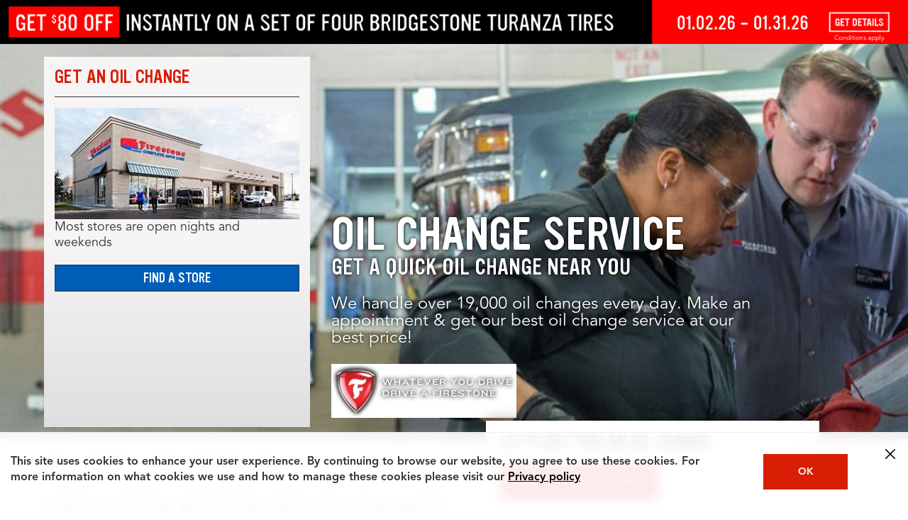

--- FILE ---
content_type: application/x-javascript
request_url: https://assets.adobedtm.com/299b6e905c1c/8968a1b36b69/8110494e00ef/RC5a3f81fab27740419f7dd3fdabe5eebd-source.min.js
body_size: 125
content:
// For license information, see `https://assets.adobedtm.com/299b6e905c1c/8968a1b36b69/8110494e00ef/RC5a3f81fab27740419f7dd3fdabe5eebd-source.js`.
_satellite.__registerScript('https://assets.adobedtm.com/299b6e905c1c/8968a1b36b69/8110494e00ef/RC5a3f81fab27740419f7dd3fdabe5eebd-source.min.js', "function gtag(){dataLayer.push(arguments)}window.dataLayer=window.dataLayer||[];var measurement_id=_satellite.getVar(\"ga4_measurement_id\");gtag(\"js\",new Date);var ga4_configs={groups:\"ga4\"};ga4_configs.page_path=location.pathname,ga4_configs.site_brand=_satellite.getVar(\"site_configuration\").brand,gtag(\"config\",measurement_id,ga4_configs);");

--- FILE ---
content_type: application/javascript
request_url: https://www.firestonecompleteautocare.com/etc.clientlibs/bsro/fcac/clientlibs/dist/clientlib-chunks/v1/resources/js/6476.cb26360e5b78a2439f5c.js
body_size: 50218
content:
"use strict";(globalThis.myCustomFunc=globalThis.myCustomFunc||[]).push([[6476],{593:(e,t,s)=>{s.r(t),s.d(t,{default:()=>r});var a=s(21612),i=s(23554);function r({swiper:e,extendParams:t,on:s}){t({cubeEffect:{slideShadows:!0,shadow:!0,shadowOffset:20,shadowScale:.94}});const r=(e,t,s)=>{let i=s?e.find(".swiper-slide-shadow-left"):e.find(".swiper-slide-shadow-top"),r=s?e.find(".swiper-slide-shadow-right"):e.find(".swiper-slide-shadow-bottom");0===i.length&&(i=(0,a.default)(`<div class="swiper-slide-shadow-${s?"left":"top"}"></div>`),e.append(i)),0===r.length&&(r=(0,a.default)(`<div class="swiper-slide-shadow-${s?"right":"bottom"}"></div>`),e.append(r)),i.length&&(i[0].style.opacity=Math.max(-t,0)),r.length&&(r[0].style.opacity=Math.max(t,0))};(0,i.default)({effect:"cube",swiper:e,on:s,setTranslate:()=>{const{$el:t,$wrapperEl:s,slides:i,width:n,height:l,rtlTranslate:o,size:d,browser:c}=e,p=e.params.cubeEffect,u=e.isHorizontal(),f=e.virtual&&e.params.virtual.enabled;let h,m=0;p.shadow&&(u?(h=s.find(".swiper-cube-shadow"),0===h.length&&(h=(0,a.default)('<div class="swiper-cube-shadow"></div>'),s.append(h)),h.css({height:`${n}px`})):(h=t.find(".swiper-cube-shadow"),0===h.length&&(h=(0,a.default)('<div class="swiper-cube-shadow"></div>'),t.append(h))));for(let e=0;e<i.length;e+=1){const t=i.eq(e);let s=e;f&&(s=parseInt(t.attr("data-swiper-slide-index"),10));let a=90*s,n=Math.floor(a/360);o&&(a=-a,n=Math.floor(-a/360));const l=Math.max(Math.min(t[0].progress,1),-1);let c=0,h=0,g=0;s%4==0?(c=4*-n*d,g=0):(s-1)%4==0?(c=0,g=4*-n*d):(s-2)%4==0?(c=d+4*n*d,g=d):(s-3)%4==0&&(c=-d,g=3*d+4*d*n),o&&(c=-c),u||(h=c,c=0);const v=`rotateX(${u?0:-a}deg) rotateY(${u?a:0}deg) translate3d(${c}px, ${h}px, ${g}px)`;l<=1&&l>-1&&(m=90*s+90*l,o&&(m=90*-s-90*l)),t.transform(v),p.slideShadows&&r(t,l,u)}if(s.css({"-webkit-transform-origin":`50% 50% -${d/2}px`,"transform-origin":`50% 50% -${d/2}px`}),p.shadow)if(u)h.transform(`translate3d(0px, ${n/2+p.shadowOffset}px, ${-n/2}px) rotateX(90deg) rotateZ(0deg) scale(${p.shadowScale})`);else{const e=Math.abs(m)-90*Math.floor(Math.abs(m)/90),t=1.5-(Math.sin(2*e*Math.PI/360)/2+Math.cos(2*e*Math.PI/360)/2),s=p.shadowScale,a=p.shadowScale/t,i=p.shadowOffset;h.transform(`scale3d(${s}, 1, ${a}) translate3d(0px, ${l/2+i}px, ${-l/2/a}px) rotateX(-90deg)`)}const g=c.isSafari||c.isWebView?-d/2:0;s.transform(`translate3d(0px,0,${g}px) rotateX(${e.isHorizontal()?0:m}deg) rotateY(${e.isHorizontal()?-m:0}deg)`),s[0].style.setProperty("--swiper-cube-translate-z",`${g}px`)},setTransition:t=>{const{$el:s,slides:a}=e;a.transition(t).find(".swiper-slide-shadow-top, .swiper-slide-shadow-right, .swiper-slide-shadow-bottom, .swiper-slide-shadow-left").transition(t),e.params.cubeEffect.shadow&&!e.isHorizontal()&&s.find(".swiper-cube-shadow").transition(t)},recreateShadows:()=>{const t=e.isHorizontal();e.slides.each(e=>{const s=Math.max(Math.min(e.progress,1),-1);r((0,a.default)(e),s,t)})},getEffectParams:()=>e.params.cubeEffect,perspective:()=>!0,overwriteParams:()=>({slidesPerView:1,slidesPerGroup:1,watchSlidesProgress:!0,resistanceRatio:0,spaceBetween:0,centeredSlides:!1,virtualTranslate:!0})})}},831:(e,t,s)=>{s.r(t),s.d(t,{SwiperContext:()=>n,SwiperSlideContext:()=>i,useSwiper:()=>l,useSwiperSlide:()=>r});var a=s(96540);const i=(0,a.createContext)(null),r=()=>(0,a.useContext)(i),n=(0,a.createContext)(null),l=()=>(0,a.useContext)(n)},1854:(e,t,s)=>{function a(e){const t=this,{params:s,$wrapperEl:a,activeIndex:i}=t;let r=i;s.loop&&(r-=t.loopedSlides,t.loopDestroy(),t.slides=a.children(`.${s.slideClass}`));let n,l=r;if("object"==typeof e&&"length"in e){for(let s=0;s<e.length;s+=1)n=e[s],t.slides[n]&&t.slides.eq(n).remove(),n<l&&(l-=1);l=Math.max(l,0)}else n=e,t.slides[n]&&t.slides.eq(n).remove(),n<l&&(l-=1),l=Math.max(l,0);s.loop&&t.loopCreate(),s.observer||t.update(),s.loop?t.slideTo(l+t.loopedSlides,0,!1):t.slideTo(l,0,!1)}s.r(t),s.d(t,{default:()=>a})},4408:(e,t,s)=>{s.r(t),s.d(t,{default:()=>i});var a=s(21612);function i(e=this&&this.translate||0){const t=this,s=t.params,{slides:i,rtlTranslate:r,snapGrid:n}=t;if(0===i.length)return;void 0===i[0].swiperSlideOffset&&t.updateSlidesOffset();let l=-e;r&&(l=e),i.removeClass(s.slideVisibleClass),t.visibleSlidesIndexes=[],t.visibleSlides=[];for(let e=0;e<i.length;e+=1){const a=i[e];let o=a.swiperSlideOffset;s.cssMode&&s.centeredSlides&&(o-=i[0].swiperSlideOffset);const d=(l+(s.centeredSlides?t.minTranslate():0)-o)/(a.swiperSlideSize+s.spaceBetween),c=(l-n[0]+(s.centeredSlides?t.minTranslate():0)-o)/(a.swiperSlideSize+s.spaceBetween),p=-(l-o),u=p+t.slidesSizesGrid[e];(p>=0&&p<t.size-1||u>1&&u<=t.size||p<=0&&u>=t.size)&&(t.visibleSlides.push(a),t.visibleSlidesIndexes.push(e),i.eq(e).addClass(s.slideVisibleClass)),a.progress=r?-d:d,a.originalProgress=r?-c:c}t.visibleSlides=(0,a.default)(t.visibleSlides)}},5820:(e,t,s)=>{s.r(t),s.d(t,{default:()=>c});var a=s(71948),i=s(17070),r=s(44812),n=s(90476),l=s(54398),o=s(29197),d=s(65838);const c={slideTo:a.default,slideToLoop:i.default,slideNext:r.default,slidePrev:n.default,slideReset:l.default,slideToClosest:o.default,slideToClickedSlide:d.default}},7418:(e,t,s)=>{function a(e){const t=this;if(t.support.touch||!t.params.simulateTouch||t.params.watchOverflow&&t.isLocked||t.params.cssMode)return;const s="container"===t.params.touchEventsTarget?t.el:t.wrapperEl;s.style.cursor="move",s.style.cursor=e?"grabbing":"grab"}s.r(t),s.d(t,{default:()=>a})},8253:(e,t,s)=>{s.r(t),s.d(t,{default:()=>r});var a=s(27125),i=s(21612);function r({swiper:e,extendParams:t,on:s}){t({thumbs:{swiper:null,multipleActiveThumbs:!0,autoScrollOffset:0,slideThumbActiveClass:"swiper-slide-thumb-active",thumbsContainerClass:"swiper-thumbs"}});let r=!1,n=!1;function l(){const t=e.thumbs.swiper;if(!t||t.destroyed)return;const s=t.clickedIndex,a=t.clickedSlide;if(a&&(0,i.default)(a).hasClass(e.params.thumbs.slideThumbActiveClass))return;if(null==s)return;let r;if(r=t.params.loop?parseInt((0,i.default)(t.clickedSlide).attr("data-swiper-slide-index"),10):s,e.params.loop){let t=e.activeIndex;e.slides.eq(t).hasClass(e.params.slideDuplicateClass)&&(e.loopFix(),e._clientLeft=e.$wrapperEl[0].clientLeft,t=e.activeIndex);const s=e.slides.eq(t).prevAll(`[data-swiper-slide-index="${r}"]`).eq(0).index(),a=e.slides.eq(t).nextAll(`[data-swiper-slide-index="${r}"]`).eq(0).index();r=void 0===s?a:void 0===a?s:a-t<t-s?a:s}e.slideTo(r)}function o(){const{thumbs:t}=e.params;if(r)return!1;r=!0;const s=e.constructor;if(t.swiper instanceof s)e.thumbs.swiper=t.swiper,Object.assign(e.thumbs.swiper.originalParams,{watchSlidesProgress:!0,slideToClickedSlide:!1}),Object.assign(e.thumbs.swiper.params,{watchSlidesProgress:!0,slideToClickedSlide:!1});else if((0,a.isObject)(t.swiper)){const a=Object.assign({},t.swiper);Object.assign(a,{watchSlidesProgress:!0,slideToClickedSlide:!1}),e.thumbs.swiper=new s(a),n=!0}return e.thumbs.swiper.$el.addClass(e.params.thumbs.thumbsContainerClass),e.thumbs.swiper.on("tap",l),!0}function d(t){const s=e.thumbs.swiper;if(!s||s.destroyed)return;const a="auto"===s.params.slidesPerView?s.slidesPerViewDynamic():s.params.slidesPerView;let i=1;const r=e.params.thumbs.slideThumbActiveClass;if(e.params.slidesPerView>1&&!e.params.centeredSlides&&(i=e.params.slidesPerView),e.params.thumbs.multipleActiveThumbs||(i=1),i=Math.floor(i),s.slides.removeClass(r),s.params.loop||s.params.virtual&&s.params.virtual.enabled)for(let t=0;t<i;t+=1)s.$wrapperEl.children(`[data-swiper-slide-index="${e.realIndex+t}"]`).addClass(r);else for(let t=0;t<i;t+=1)s.slides.eq(e.realIndex+t).addClass(r);const n=e.params.thumbs.autoScrollOffset,l=n&&!s.params.loop;if(e.realIndex!==s.realIndex||l){let i,r,o=s.activeIndex;if(s.params.loop){s.slides.eq(o).hasClass(s.params.slideDuplicateClass)&&(s.loopFix(),s._clientLeft=s.$wrapperEl[0].clientLeft,o=s.activeIndex);const t=s.slides.eq(o).prevAll(`[data-swiper-slide-index="${e.realIndex}"]`).eq(0).index(),a=s.slides.eq(o).nextAll(`[data-swiper-slide-index="${e.realIndex}"]`).eq(0).index();i=void 0===t?a:void 0===a?t:a-o===o-t?s.params.slidesPerGroup>1?a:o:a-o<o-t?a:t,r=e.activeIndex>e.previousIndex?"next":"prev"}else i=e.realIndex,r=i>e.previousIndex?"next":"prev";l&&(i+="next"===r?n:-1*n),s.visibleSlidesIndexes&&s.visibleSlidesIndexes.indexOf(i)<0&&(s.params.centeredSlides?i=i>o?i-Math.floor(a/2)+1:i+Math.floor(a/2)-1:i>o&&s.params.slidesPerGroup,s.slideTo(i,t?0:void 0))}}e.thumbs={swiper:null},s("beforeInit",()=>{const{thumbs:t}=e.params;t&&t.swiper&&(o(),d(!0))}),s("slideChange update resize observerUpdate",()=>{d()}),s("setTransition",(t,s)=>{const a=e.thumbs.swiper;a&&!a.destroyed&&a.setTransition(s)}),s("beforeDestroy",()=>{const t=e.thumbs.swiper;t&&!t.destroyed&&n&&t.destroy()}),Object.assign(e.thumbs,{init:o,update:d})}},8630:(e,t,s)=>{s.r(t),s.d(t,{default:()=>i});var a=s(27125);function i(e,t){return function(s={}){const i=Object.keys(s)[0],r=s[i];"object"==typeof r&&null!==r?(["navigation","pagination","scrollbar"].indexOf(i)>=0&&!0===e[i]&&(e[i]={auto:!0}),i in e&&"enabled"in r?(!0===e[i]&&(e[i]={enabled:!0}),"object"!=typeof e[i]||"enabled"in e[i]||(e[i].enabled=!0),e[i]||(e[i]={enabled:!1}),(0,a.extend)(t,s)):(0,a.extend)(t,s)):(0,a.extend)(t,s)}}},10941:(e,t,s)=>{s.r(t),s.d(t,{default:()=>o});var a=s(38990),i=s(18510),r=s(64443),n=s(1854),l=s(69950);function o({swiper:e}){Object.assign(e,{appendSlide:a.default.bind(e),prependSlide:i.default.bind(e),addSlide:r.default.bind(e),removeSlide:n.default.bind(e),removeAllSlides:l.default.bind(e)})}},11868:(e,t,s)=>{s.r(t),s.d(t,{default:()=>r});var a=s(85429),i=s(21612);function r(e,t,s,r,n,l){const o=(0,a.getWindow)();let d;function c(){l&&l()}(0,i.default)(e).parent("picture")[0]||e.complete&&n?c():t?(d=new o.Image,d.onload=c,d.onerror=c,r&&(d.sizes=r),s&&(d.srcset=s),t&&(d.src=t)):c()}},12739:(e,t,s)=>{s.r(t),s.d(t,{default:()=>r});var a=s(85429),i=s(21612);function r(){const e=this,t=(0,a.getDocument)(),{params:s,$wrapperEl:r}=e,n=r.children().length>0?(0,i.default)(r.children()[0].parentNode):r;n.children(`.${s.slideClass}.${s.slideDuplicateClass}`).remove();let l=n.children(`.${s.slideClass}`);if(s.loopFillGroupWithBlank){const e=s.slidesPerGroup-l.length%s.slidesPerGroup;if(e!==s.slidesPerGroup){for(let a=0;a<e;a+=1){const e=(0,i.default)(t.createElement("div")).addClass(`${s.slideClass} ${s.slideBlankClass}`);n.append(e)}l=n.children(`.${s.slideClass}`)}}"auto"!==s.slidesPerView||s.loopedSlides||(s.loopedSlides=l.length),e.loopedSlides=Math.ceil(parseFloat(s.loopedSlides||s.slidesPerView,10)),e.loopedSlides+=s.loopAdditionalSlides,e.loopedSlides>l.length&&e.params.loopedSlidesLimit&&(e.loopedSlides=l.length);const o=[],d=[];l.each((e,t)=>{(0,i.default)(e).attr("data-swiper-slide-index",t)});for(let t=0;t<e.loopedSlides;t+=1){const e=t-Math.floor(t/l.length)*l.length;d.push(l.eq(e)[0]),o.unshift(l.eq(l.length-e-1)[0])}for(let e=0;e<d.length;e+=1)n.append((0,i.default)(d[e].cloneNode(!0)).addClass(s.slideDuplicateClass));for(let e=o.length-1;e>=0;e-=1)n.prepend((0,i.default)(o[e].cloneNode(!0)).addClass(s.slideDuplicateClass))}},13226:(e,t,s)=>{s.r(t),s.d(t,{default:()=>f});var a=s(85429),i=s(72168),r=s(19207),n=s(17657),l=s(74957),o=s(59681),d=s(90828);let c=!1;function p(){}const u=(e,t)=>{const s=(0,a.getDocument)(),{params:i,touchEvents:r,el:n,wrapperEl:o,device:d,support:c}=e,p=!!i.nested,u="on"===t?"addEventListener":"removeEventListener",f=t;if(c.touch){const t=!("touchstart"!==r.start||!c.passiveListener||!i.passiveListeners)&&{passive:!0,capture:!1};n[u](r.start,e.onTouchStart,t),n[u](r.move,e.onTouchMove,c.passiveListener?{passive:!1,capture:p}:p),n[u](r.end,e.onTouchEnd,t),r.cancel&&n[u](r.cancel,e.onTouchEnd,t)}else n[u](r.start,e.onTouchStart,!1),s[u](r.move,e.onTouchMove,p),s[u](r.end,e.onTouchEnd,!1);(i.preventClicks||i.preventClicksPropagation)&&n[u]("click",e.onClick,!0),i.cssMode&&o[u]("scroll",e.onScroll),i.updateOnWindowResize?e[f](d.ios||d.android?"resize orientationchange observerUpdate":"resize observerUpdate",l.default,!0):e[f]("observerUpdate",l.default,!0)};const f={attachEvents:function(){const e=this,t=(0,a.getDocument)(),{params:s,support:l}=e;e.onTouchStart=i.default.bind(e),e.onTouchMove=r.default.bind(e),e.onTouchEnd=n.default.bind(e),s.cssMode&&(e.onScroll=d.default.bind(e)),e.onClick=o.default.bind(e),l.touch&&!c&&(t.addEventListener("touchstart",p),c=!0),u(e,"on")},detachEvents:function(){u(this,"off")}}},13394:(e,t,s)=>{function a(e){const t=this;if(void 0===e){const s=t.rtlTranslate?-1:1;e=t&&t.translate&&t.translate*s||0}const s=t.params,a=t.maxTranslate()-t.minTranslate();let{progress:i,isBeginning:r,isEnd:n}=t;const l=r,o=n;0===a?(i=0,r=!0,n=!0):(i=(e-t.minTranslate())/a,r=i<=0,n=i>=1),Object.assign(t,{progress:i,isBeginning:r,isEnd:n}),(s.watchSlidesProgress||s.centeredSlides&&s.autoHeight)&&t.updateSlidesProgress(e),r&&!l&&t.emit("reachBeginning toEdge"),n&&!o&&t.emit("reachEnd toEdge"),(l&&!r||o&&!n)&&t.emit("fromEdge"),t.emit("progress",i)}s.r(t),s.d(t,{default:()=>a})},15483:(e,t,s)=>{s.r(t),s.d(t,{getDevice:()=>n});var a=s(85429),i=s(94394);let r;function n(e={}){return r||(r=function({userAgent:e}={}){const t=(0,i.getSupport)(),s=(0,a.getWindow)(),r=s.navigator.platform,n=e||s.navigator.userAgent,l={ios:!1,android:!1},o=s.screen.width,d=s.screen.height,c=n.match(/(Android);?[\s\/]+([\d.]+)?/);let p=n.match(/(iPad).*OS\s([\d_]+)/);const u=n.match(/(iPod)(.*OS\s([\d_]+))?/),f=!p&&n.match(/(iPhone\sOS|iOS)\s([\d_]+)/),h="Win32"===r;let m="MacIntel"===r;return!p&&m&&t.touch&&["1024x1366","1366x1024","834x1194","1194x834","834x1112","1112x834","768x1024","1024x768","820x1180","1180x820","810x1080","1080x810"].indexOf(`${o}x${d}`)>=0&&(p=n.match(/(Version)\/([\d.]+)/),p||(p=[0,1,"13_0_0"]),m=!1),c&&!h&&(l.os="android",l.android=!0),(p||f||u)&&(l.os="ios",l.ios=!0),l}(e)),r}},16275:(e,t,s)=>{function a(){const e=this;e.support.touch||e.params.watchOverflow&&e.isLocked||e.params.cssMode||(e["container"===e.params.touchEventsTarget?"el":"wrapperEl"].style.cursor="")}s.r(t),s.d(t,{default:()=>a})},17070:(e,t,s)=>{function a(e=0,t=this.params.speed,s=!0,a){if("string"==typeof e){const t=parseInt(e,10);if(!isFinite(t))throw new Error(`The passed-in 'index' (string) couldn't be converted to 'number'. [${e}] given.`);e=t}const i=this;let r=e;return i.params.loop&&(r+=i.loopedSlides),i.slideTo(r,t,s,a)}s.r(t),s.d(t,{default:()=>a})},17657:(e,t,s)=>{s.r(t),s.d(t,{default:()=>i});var a=s(27125);function i(e){const t=this,s=t.touchEventsData,{params:i,touches:r,rtlTranslate:n,slidesGrid:l,enabled:o}=t;if(!o)return;let d=e;if(d.originalEvent&&(d=d.originalEvent),s.allowTouchCallbacks&&t.emit("touchEnd",d),s.allowTouchCallbacks=!1,!s.isTouched)return s.isMoved&&i.grabCursor&&t.setGrabCursor(!1),s.isMoved=!1,void(s.startMoving=!1);i.grabCursor&&s.isMoved&&s.isTouched&&(!0===t.allowSlideNext||!0===t.allowSlidePrev)&&t.setGrabCursor(!1);const c=(0,a.now)(),p=c-s.touchStartTime;if(t.allowClick){const e=d.path||d.composedPath&&d.composedPath();t.updateClickedSlide(e&&e[0]||d.target),t.emit("tap click",d),p<300&&c-s.lastClickTime<300&&t.emit("doubleTap doubleClick",d)}if(s.lastClickTime=(0,a.now)(),(0,a.nextTick)(()=>{t.destroyed||(t.allowClick=!0)}),!s.isTouched||!s.isMoved||!t.swipeDirection||0===r.diff||s.currentTranslate===s.startTranslate)return s.isTouched=!1,s.isMoved=!1,void(s.startMoving=!1);let u;if(s.isTouched=!1,s.isMoved=!1,s.startMoving=!1,u=i.followFinger?n?t.translate:-t.translate:-s.currentTranslate,i.cssMode)return;if(t.params.freeMode&&i.freeMode.enabled)return void t.freeMode.onTouchEnd({currentPos:u});let f=0,h=t.slidesSizesGrid[0];for(let e=0;e<l.length;e+=e<i.slidesPerGroupSkip?1:i.slidesPerGroup){const t=e<i.slidesPerGroupSkip-1?1:i.slidesPerGroup;void 0!==l[e+t]?u>=l[e]&&u<l[e+t]&&(f=e,h=l[e+t]-l[e]):u>=l[e]&&(f=e,h=l[l.length-1]-l[l.length-2])}let m=null,g=null;i.rewind&&(t.isBeginning?g=t.params.virtual&&t.params.virtual.enabled&&t.virtual?t.virtual.slides.length-1:t.slides.length-1:t.isEnd&&(m=0));const v=(u-l[f])/h,w=f<i.slidesPerGroupSkip-1?1:i.slidesPerGroup;if(p>i.longSwipesMs){if(!i.longSwipes)return void t.slideTo(t.activeIndex);"next"===t.swipeDirection&&(v>=i.longSwipesRatio?t.slideTo(i.rewind&&t.isEnd?m:f+w):t.slideTo(f)),"prev"===t.swipeDirection&&(v>1-i.longSwipesRatio?t.slideTo(f+w):null!==g&&v<0&&Math.abs(v)>i.longSwipesRatio?t.slideTo(g):t.slideTo(f))}else{if(!i.shortSwipes)return void t.slideTo(t.activeIndex);t.navigation&&(d.target===t.navigation.nextEl||d.target===t.navigation.prevEl)?d.target===t.navigation.nextEl?t.slideTo(f+w):t.slideTo(f):("next"===t.swipeDirection&&t.slideTo(null!==m?m:f+w),"prev"===t.swipeDirection&&t.slideTo(null!==g?g:f))}}},18510:(e,t,s)=>{function a(e){const t=this,{params:s,$wrapperEl:a,activeIndex:i}=t;s.loop&&t.loopDestroy();let r=i+1;if("object"==typeof e&&"length"in e){for(let t=0;t<e.length;t+=1)e[t]&&a.prepend(e[t]);r=i+e.length}else a.prepend(e);s.loop&&t.loopCreate(),s.observer||t.update(),t.slideTo(r,0,!1)}s.r(t),s.d(t,{default:()=>a})},19207:(e,t,s)=>{s.r(t),s.d(t,{default:()=>n});var a=s(85429),i=s(21612),r=s(27125);function n(e){const t=(0,a.getDocument)(),s=this,n=s.touchEventsData,{params:l,touches:o,rtlTranslate:d,enabled:c}=s;if(!c)return;let p=e;if(p.originalEvent&&(p=p.originalEvent),!n.isTouched)return void(n.startMoving&&n.isScrolling&&s.emit("touchMoveOpposite",p));if(n.isTouchEvent&&"touchmove"!==p.type)return;const u="touchmove"===p.type&&p.targetTouches&&(p.targetTouches[0]||p.changedTouches[0]),f="touchmove"===p.type?u.pageX:p.pageX,h="touchmove"===p.type?u.pageY:p.pageY;if(p.preventedByNestedSwiper)return o.startX=f,void(o.startY=h);if(!s.allowTouchMove)return(0,i.default)(p.target).is(n.focusableElements)||(s.allowClick=!1),void(n.isTouched&&(Object.assign(o,{startX:f,startY:h,currentX:f,currentY:h}),n.touchStartTime=(0,r.now)()));if(n.isTouchEvent&&l.touchReleaseOnEdges&&!l.loop)if(s.isVertical()){if(h<o.startY&&s.translate<=s.maxTranslate()||h>o.startY&&s.translate>=s.minTranslate())return n.isTouched=!1,void(n.isMoved=!1)}else if(f<o.startX&&s.translate<=s.maxTranslate()||f>o.startX&&s.translate>=s.minTranslate())return;if(n.isTouchEvent&&t.activeElement&&p.target===t.activeElement&&(0,i.default)(p.target).is(n.focusableElements))return n.isMoved=!0,void(s.allowClick=!1);if(n.allowTouchCallbacks&&s.emit("touchMove",p),p.targetTouches&&p.targetTouches.length>1)return;o.currentX=f,o.currentY=h;const m=o.currentX-o.startX,g=o.currentY-o.startY;if(s.params.threshold&&Math.sqrt(m**2+g**2)<s.params.threshold)return;if(void 0===n.isScrolling){let e;s.isHorizontal()&&o.currentY===o.startY||s.isVertical()&&o.currentX===o.startX?n.isScrolling=!1:m*m+g*g>=25&&(e=180*Math.atan2(Math.abs(g),Math.abs(m))/Math.PI,n.isScrolling=s.isHorizontal()?e>l.touchAngle:90-e>l.touchAngle)}if(n.isScrolling&&s.emit("touchMoveOpposite",p),void 0===n.startMoving&&(o.currentX===o.startX&&o.currentY===o.startY||(n.startMoving=!0)),n.isScrolling)return void(n.isTouched=!1);if(!n.startMoving)return;s.allowClick=!1,!l.cssMode&&p.cancelable&&p.preventDefault(),l.touchMoveStopPropagation&&!l.nested&&p.stopPropagation(),n.isMoved||(l.loop&&!l.cssMode&&s.loopFix(),n.startTranslate=s.getTranslate(),s.setTransition(0),s.animating&&s.$wrapperEl.trigger("webkitTransitionEnd transitionend"),n.allowMomentumBounce=!1,!l.grabCursor||!0!==s.allowSlideNext&&!0!==s.allowSlidePrev||s.setGrabCursor(!0),s.emit("sliderFirstMove",p)),s.emit("sliderMove",p),n.isMoved=!0;let v=s.isHorizontal()?m:g;o.diff=v,v*=l.touchRatio,d&&(v=-v),s.swipeDirection=v>0?"prev":"next",n.currentTranslate=v+n.startTranslate;let w=!0,b=l.resistanceRatio;if(l.touchReleaseOnEdges&&(b=0),v>0&&n.currentTranslate>s.minTranslate()?(w=!1,l.resistance&&(n.currentTranslate=s.minTranslate()-1+(-s.minTranslate()+n.startTranslate+v)**b)):v<0&&n.currentTranslate<s.maxTranslate()&&(w=!1,l.resistance&&(n.currentTranslate=s.maxTranslate()+1-(s.maxTranslate()-n.startTranslate-v)**b)),w&&(p.preventedByNestedSwiper=!0),!s.allowSlideNext&&"next"===s.swipeDirection&&n.currentTranslate<n.startTranslate&&(n.currentTranslate=n.startTranslate),!s.allowSlidePrev&&"prev"===s.swipeDirection&&n.currentTranslate>n.startTranslate&&(n.currentTranslate=n.startTranslate),s.allowSlidePrev||s.allowSlideNext||(n.currentTranslate=n.startTranslate),l.threshold>0){if(!(Math.abs(v)>l.threshold||n.allowThresholdMove))return void(n.currentTranslate=n.startTranslate);if(!n.allowThresholdMove)return n.allowThresholdMove=!0,o.startX=o.currentX,o.startY=o.currentY,n.currentTranslate=n.startTranslate,void(o.diff=s.isHorizontal()?o.currentX-o.startX:o.currentY-o.startY)}l.followFinger&&!l.cssMode&&((l.freeMode&&l.freeMode.enabled&&s.freeMode||l.watchSlidesProgress)&&(s.updateActiveIndex(),s.updateSlidesClasses()),s.params.freeMode&&l.freeMode.enabled&&s.freeMode&&s.freeMode.onTouchMove(),s.updateProgress(n.currentTranslate),s.setTranslate(n.currentTranslate))}},19307:(e,t,s)=>{function a({swiper:e,extendParams:t}){let s,a,i;t({grid:{rows:1,fill:"column"}});e.grid={initSlides:t=>{const{slidesPerView:r}=e.params,{rows:n,fill:l}=e.params.grid;a=s/n,i=Math.floor(t/n),s=Math.floor(t/n)===t/n?t:Math.ceil(t/n)*n,"auto"!==r&&"row"===l&&(s=Math.max(s,r*n))},updateSlide:(t,r,n,l)=>{const{slidesPerGroup:o,spaceBetween:d}=e.params,{rows:c,fill:p}=e.params.grid;let u,f,h;if("row"===p&&o>1){const e=Math.floor(t/(o*c)),a=t-c*o*e,i=0===e?o:Math.min(Math.ceil((n-e*c*o)/c),o);h=Math.floor(a/i),f=a-h*i+e*o,u=f+h*s/c,r.css({"-webkit-order":u,order:u})}else"column"===p?(f=Math.floor(t/c),h=t-f*c,(f>i||f===i&&h===c-1)&&(h+=1,h>=c&&(h=0,f+=1))):(h=Math.floor(t/a),f=t-h*a);r.css(l("margin-top"),0!==h?d&&`${d}px`:"")},updateWrapperSize:(t,a,i)=>{const{spaceBetween:r,centeredSlides:n,roundLengths:l}=e.params,{rows:o}=e.params.grid;if(e.virtualSize=(t+r)*s,e.virtualSize=Math.ceil(e.virtualSize/o)-r,e.$wrapperEl.css({[i("width")]:`${e.virtualSize+r}px`}),n){a.splice(0,a.length);const t=[];for(let s=0;s<a.length;s+=1){let i=a[s];l&&(i=Math.floor(i)),a[s]<e.virtualSize+a[0]&&t.push(i)}a.push(...t)}}}}s.r(t),s.d(t,{default:()=>a})},20801:(e,t,s)=>{s.r(t),s.d(t,{default:()=>l});var a=s(85429),i=s(21612),r=s(27125),n=s(23087);function l({swiper:e,extendParams:t,on:s,emit:l}){const o=(0,a.getDocument)();let d,c,p,u,f=!1,h=null,m=null;function g(){if(!e.params.scrollbar.el||!e.scrollbar.el)return;const{scrollbar:t,rtlTranslate:s,progress:a}=e,{$dragEl:i,$el:r}=t,n=e.params.scrollbar;let l=c,o=(p-c)*a;s?(o=-o,o>0?(l=c-o,o=0):-o+c>p&&(l=p+o)):o<0?(l=c+o,o=0):o+c>p&&(l=p-o),e.isHorizontal()?(i.transform(`translate3d(${o}px, 0, 0)`),i[0].style.width=`${l}px`):(i.transform(`translate3d(0px, ${o}px, 0)`),i[0].style.height=`${l}px`),n.hide&&(clearTimeout(h),r[0].style.opacity=1,h=setTimeout(()=>{r[0].style.opacity=0,r.transition(400)},1e3))}function v(){if(!e.params.scrollbar.el||!e.scrollbar.el)return;const{scrollbar:t}=e,{$dragEl:s,$el:a}=t;s[0].style.width="",s[0].style.height="",p=e.isHorizontal()?a[0].offsetWidth:a[0].offsetHeight,u=e.size/(e.virtualSize+e.params.slidesOffsetBefore-(e.params.centeredSlides?e.snapGrid[0]:0)),c="auto"===e.params.scrollbar.dragSize?p*u:parseInt(e.params.scrollbar.dragSize,10),e.isHorizontal()?s[0].style.width=`${c}px`:s[0].style.height=`${c}px`,a[0].style.display=u>=1?"none":"",e.params.scrollbar.hide&&(a[0].style.opacity=0),e.params.watchOverflow&&e.enabled&&t.$el[e.isLocked?"addClass":"removeClass"](e.params.scrollbar.lockClass)}function w(t){return e.isHorizontal()?"touchstart"===t.type||"touchmove"===t.type?t.targetTouches[0].clientX:t.clientX:"touchstart"===t.type||"touchmove"===t.type?t.targetTouches[0].clientY:t.clientY}function b(t){const{scrollbar:s,rtlTranslate:a}=e,{$el:i}=s;let r;r=(w(t)-i.offset()[e.isHorizontal()?"left":"top"]-(null!==d?d:c/2))/(p-c),r=Math.max(Math.min(r,1),0),a&&(r=1-r);const n=e.minTranslate()+(e.maxTranslate()-e.minTranslate())*r;e.updateProgress(n),e.setTranslate(n),e.updateActiveIndex(),e.updateSlidesClasses()}function x(t){const s=e.params.scrollbar,{scrollbar:a,$wrapperEl:i}=e,{$el:r,$dragEl:n}=a;f=!0,d=t.target===n[0]||t.target===n?w(t)-t.target.getBoundingClientRect()[e.isHorizontal()?"left":"top"]:null,t.preventDefault(),t.stopPropagation(),i.transition(100),n.transition(100),b(t),clearTimeout(m),r.transition(0),s.hide&&r.css("opacity",1),e.params.cssMode&&e.$wrapperEl.css("scroll-snap-type","none"),l("scrollbarDragStart",t)}function y(t){const{scrollbar:s,$wrapperEl:a}=e,{$el:i,$dragEl:r}=s;f&&(t.preventDefault?t.preventDefault():t.returnValue=!1,b(t),a.transition(0),i.transition(0),r.transition(0),l("scrollbarDragMove",t))}function E(t){const s=e.params.scrollbar,{scrollbar:a,$wrapperEl:i}=e,{$el:n}=a;f&&(f=!1,e.params.cssMode&&(e.$wrapperEl.css("scroll-snap-type",""),i.transition("")),s.hide&&(clearTimeout(m),m=(0,r.nextTick)(()=>{n.css("opacity",0),n.transition(400)},1e3)),l("scrollbarDragEnd",t),s.snapOnRelease&&e.slideToClosest())}function S(t){const{scrollbar:s,touchEventsTouch:a,touchEventsDesktop:i,params:r,support:n}=e,l=s.$el;if(!l)return;const d=l[0],c=!(!n.passiveListener||!r.passiveListeners)&&{passive:!1,capture:!1},p=!(!n.passiveListener||!r.passiveListeners)&&{passive:!0,capture:!1};if(!d)return;const u="on"===t?"addEventListener":"removeEventListener";n.touch?(d[u](a.start,x,c),d[u](a.move,y,c),d[u](a.end,E,p)):(d[u](i.start,x,c),o[u](i.move,y,c),o[u](i.end,E,p))}function C(){const{scrollbar:t,$el:s}=e;e.params.scrollbar=(0,n.default)(e,e.originalParams.scrollbar,e.params.scrollbar,{el:"swiper-scrollbar"});const a=e.params.scrollbar;if(!a.el)return;let r=(0,i.default)(a.el);e.params.uniqueNavElements&&"string"==typeof a.el&&r.length>1&&1===s.find(a.el).length&&(r=s.find(a.el)),r.addClass(e.isHorizontal()?a.horizontalClass:a.verticalClass);let l=r.find(`.${e.params.scrollbar.dragClass}`);0===l.length&&(l=(0,i.default)(`<div class="${e.params.scrollbar.dragClass}"></div>`),r.append(l)),Object.assign(t,{$el:r,el:r[0],$dragEl:l,dragEl:l[0]}),a.draggable&&e.params.scrollbar.el&&e.scrollbar.el&&S("on"),r&&r[e.enabled?"removeClass":"addClass"](e.params.scrollbar.lockClass)}function T(){const t=e.params.scrollbar,s=e.scrollbar.$el;s&&s.removeClass(e.isHorizontal()?t.horizontalClass:t.verticalClass),e.params.scrollbar.el&&e.scrollbar.el&&S("off")}t({scrollbar:{el:null,dragSize:"auto",hide:!1,draggable:!1,snapOnRelease:!0,lockClass:"swiper-scrollbar-lock",dragClass:"swiper-scrollbar-drag",scrollbarDisabledClass:"swiper-scrollbar-disabled",horizontalClass:"swiper-scrollbar-horizontal",verticalClass:"swiper-scrollbar-vertical"}}),e.scrollbar={el:null,dragEl:null,$el:null,$dragEl:null},s("init",()=>{!1===e.params.scrollbar.enabled?$():(C(),v(),g())}),s("update resize observerUpdate lock unlock",()=>{v()}),s("setTranslate",()=>{g()}),s("setTransition",(t,s)=>{!function(t){e.params.scrollbar.el&&e.scrollbar.el&&e.scrollbar.$dragEl.transition(t)}(s)}),s("enable disable",()=>{const{$el:t}=e.scrollbar;t&&t[e.enabled?"removeClass":"addClass"](e.params.scrollbar.lockClass)}),s("destroy",()=>{T()});const $=()=>{e.$el.addClass(e.params.scrollbar.scrollbarDisabledClass),e.scrollbar.$el&&e.scrollbar.$el.addClass(e.params.scrollbar.scrollbarDisabledClass),T()};Object.assign(e.scrollbar,{enable:()=>{e.$el.removeClass(e.params.scrollbar.scrollbarDisabledClass),e.scrollbar.$el&&e.scrollbar.$el.removeClass(e.params.scrollbar.scrollbarDisabledClass),C(),v(),g()},disable:$,updateSize:v,setTranslate:g,init:C,destroy:T})}},21164:(e,t,s)=>{s.r(t),s.d(t,{useIsomorphicLayoutEffect:()=>i});var a=s(96540);function i(e,t){return"undefined"==typeof window?(0,a.useEffect)(e,t):(0,a.useLayoutEffect)(e,t)}},21200:(e,t,s)=>{function a(){const e=this;e.emit("beforeLoopFix");const{activeIndex:t,slides:s,loopedSlides:a,allowSlidePrev:i,allowSlideNext:r,snapGrid:n,rtlTranslate:l}=e;let o;e.allowSlidePrev=!0,e.allowSlideNext=!0;const d=-n[t]-e.getTranslate();if(t<a){o=s.length-3*a+t,o+=a;e.slideTo(o,0,!1,!0)&&0!==d&&e.setTranslate((l?-e.translate:e.translate)-d)}else if(t>=s.length-a){o=-s.length+t+a,o+=a;e.slideTo(o,0,!1,!0)&&0!==d&&e.setTranslate((l?-e.translate:e.translate)-d)}e.allowSlidePrev=i,e.allowSlideNext=r,e.emit("loopFix")}s.r(t),s.d(t,{default:()=>a})},21612:(e,t,s)=>{s.r(t),s.d(t,{default:()=>r});var a=s(45777);const i={addClass:a.addClass,removeClass:a.removeClass,hasClass:a.hasClass,toggleClass:a.toggleClass,attr:a.attr,removeAttr:a.removeAttr,transform:a.transform,transition:a.transition,on:a.on,off:a.off,trigger:a.trigger,transitionEnd:a.transitionEnd,outerWidth:a.outerWidth,outerHeight:a.outerHeight,styles:a.styles,offset:a.offset,css:a.css,each:a.each,html:a.html,text:a.text,is:a.is,index:a.index,eq:a.eq,append:a.append,prepend:a.prepend,next:a.next,nextAll:a.nextAll,prev:a.prev,prevAll:a.prevAll,parent:a.parent,parents:a.parents,closest:a.closest,find:a.find,children:a.children,filter:a.filter,remove:a.remove};Object.keys(i).forEach(e=>{Object.defineProperty(a.$.fn,e,{value:i[e],writable:!0})});const r=a.$},22286:(e,t,s)=>{s.r(t),s.d(t,{SwiperSlide:()=>o});var a=s(96540),i=s(88012),r=s(21164),n=s(831);function l(){return l=Object.assign?Object.assign.bind():function(e){for(var t=1;t<arguments.length;t++){var s=arguments[t];for(var a in s)Object.prototype.hasOwnProperty.call(s,a)&&(e[a]=s[a])}return e},l.apply(this,arguments)}const o=(0,a.forwardRef)(function(e,t){let{tag:s="div",children:o,className:d="",swiper:c,zoom:p,virtualIndex:u,...f}=void 0===e?{}:e;const h=(0,a.useRef)(null),[m,g]=(0,a.useState)("swiper-slide");function v(e,t,s){t===h.current&&g(s)}(0,r.useIsomorphicLayoutEffect)(()=>{if(t&&(t.current=h.current),h.current&&c){if(!c.destroyed)return c.on("_slideClass",v),()=>{c&&c.off("_slideClass",v)};"swiper-slide"!==m&&g("swiper-slide")}}),(0,r.useIsomorphicLayoutEffect)(()=>{c&&h.current&&!c.destroyed&&g(c.getSlideClasses(h.current))},[c]);const w={isActive:m.indexOf("swiper-slide-active")>=0||m.indexOf("swiper-slide-duplicate-active")>=0,isVisible:m.indexOf("swiper-slide-visible")>=0,isDuplicate:m.indexOf("swiper-slide-duplicate")>=0,isPrev:m.indexOf("swiper-slide-prev")>=0||m.indexOf("swiper-slide-duplicate-prev")>=0,isNext:m.indexOf("swiper-slide-next")>=0||m.indexOf("swiper-slide-duplicate-next")>=0},b=()=>"function"==typeof o?o(w):o;return a.createElement(s,l({ref:h,className:(0,i.uniqueClasses)(`${m}${d?` ${d}`:""}`),"data-swiper-slide-index":u},f),a.createElement(n.SwiperSlideContext.Provider,{value:w},p?a.createElement("div",{className:"swiper-zoom-container","data-swiper-zoom":"number"==typeof p?p:void 0},b()):b()))});o.displayName="SwiperSlide"},22509:(e,t,s)=>{s.r(t),s.d(t,{default:()=>r});var a=s(85429),i=s(21612);function r({swiper:e,extendParams:t,emit:s,on:r}){let n=!1;const l=(0,a.getDocument)(),o=(0,a.getWindow)();t({hashNavigation:{enabled:!1,replaceState:!1,watchState:!1}});const d=()=>{s("hashChange");const t=l.location.hash.replace("#","");if(t!==e.slides.eq(e.activeIndex).attr("data-hash")){const s=e.$wrapperEl.children(`.${e.params.slideClass}[data-hash="${t}"]`).index();if(void 0===s)return;e.slideTo(s)}},c=()=>{if(n&&e.params.hashNavigation.enabled)if(e.params.hashNavigation.replaceState&&o.history&&o.history.replaceState)o.history.replaceState(null,null,`#${e.slides.eq(e.activeIndex).attr("data-hash")}`||""),s("hashSet");else{const t=e.slides.eq(e.activeIndex),a=t.attr("data-hash")||t.attr("data-history");l.location.hash=a||"",s("hashSet")}};r("init",()=>{e.params.hashNavigation.enabled&&(()=>{if(!e.params.hashNavigation.enabled||e.params.history&&e.params.history.enabled)return;n=!0;const t=l.location.hash.replace("#","");if(t){const s=0;for(let a=0,i=e.slides.length;a<i;a+=1){const i=e.slides.eq(a);if((i.attr("data-hash")||i.attr("data-history"))===t&&!i.hasClass(e.params.slideDuplicateClass)){const t=i.index();e.slideTo(t,s,e.params.runCallbacksOnInit,!0)}}}e.params.hashNavigation.watchState&&(0,i.default)(o).on("hashchange",d)})()}),r("destroy",()=>{e.params.hashNavigation.enabled&&e.params.hashNavigation.watchState&&(0,i.default)(o).off("hashchange",d)}),r("transitionEnd _freeModeNoMomentumRelease",()=>{n&&c()}),r("slideChange",()=>{n&&e.params.cssMode&&c()})}},22649:(e,t,s)=>{function a(){return-this.snapGrid[0]}s.r(t),s.d(t,{default:()=>a})},23087:(e,t,s)=>{s.r(t),s.d(t,{default:()=>i});var a=s(85429);function i(e,t,s,i){const r=(0,a.getDocument)();return e.params.createElements&&Object.keys(i).forEach(a=>{if(!s[a]&&!0===s.auto){let n=e.$el.children(`.${i[a]}`)[0];n||(n=r.createElement("div"),n.className=i[a],e.$el.append(n)),s[a]=n,t[a]=n}}),s}},23554:(e,t,s)=>{function a(e){const{effect:t,swiper:s,on:a,setTranslate:i,setTransition:r,overwriteParams:n,perspective:l,recreateShadows:o,getEffectParams:d}=e;let c;a("beforeInit",()=>{if(s.params.effect!==t)return;s.classNames.push(`${s.params.containerModifierClass}${t}`),l&&l()&&s.classNames.push(`${s.params.containerModifierClass}3d`);const e=n?n():{};Object.assign(s.params,e),Object.assign(s.originalParams,e)}),a("setTranslate",()=>{s.params.effect===t&&i()}),a("setTransition",(e,a)=>{s.params.effect===t&&r(a)}),a("transitionEnd",()=>{if(s.params.effect===t&&o){if(!d||!d().slideShadows)return;s.slides.each(e=>{s.$(e).find(".swiper-slide-shadow-top, .swiper-slide-shadow-right, .swiper-slide-shadow-bottom, .swiper-slide-shadow-left").remove()}),o()}}),a("virtualUpdate",()=>{s.params.effect===t&&(s.slides.length||(c=!0),requestAnimationFrame(()=>{c&&s.slides&&s.slides.length&&(i(),c=!1)}))})}s.r(t),s.d(t,{default:()=>a})},23897:(e,t,s)=>{s.r(t),s.d(t,{default:()=>r});var a=s(91750),i=s(52946);const r={setBreakpoint:a.default,getBreakpoint:i.default}},24188:(e,t,s)=>{s.r(t),s.d(t,{calcLoopedSlides:()=>i.calcLoopedSlides,renderLoop:()=>r});var a=s(96540),i=s(34630);function r(e,t,s){const r=t.map((t,s)=>a.cloneElement(t,{swiper:e,"data-swiper-slide-index":s}));function n(e,t,i){return a.cloneElement(e,{key:`${e.key}-duplicate-${t}-${i}`,className:`${e.props.className||""} ${s.slideDuplicateClass}`})}if(s.loopFillGroupWithBlank){const e=s.slidesPerGroup-r.length%s.slidesPerGroup;if(e!==s.slidesPerGroup)for(let t=0;t<e;t+=1){const e=a.createElement("div",{className:`${s.slideClass} ${s.slideBlankClass}`});r.push(e)}}"auto"!==s.slidesPerView||s.loopedSlides||(s.loopedSlides=r.length);const l=(0,i.calcLoopedSlides)(r,s),o=[],d=[];for(let e=0;e<l;e+=1){const t=e-Math.floor(e/r.length)*r.length;d.push(n(r[t],e,"append")),o.unshift(n(r[r.length-t-1],e,"prepend"))}return e&&(e.loopedSlides=l),[...o,...r,...d]}},27125:(e,t,s)=>{s.r(t),s.d(t,{animateCSSModeScroll:()=>f,deleteProps:()=>i,extend:()=>p,getComputedStyle:()=>l,getTranslate:()=>o,isObject:()=>d,nextTick:()=>r,now:()=>n,setCSSProperty:()=>u});var a=s(85429);function i(e){const t=e;Object.keys(t).forEach(e=>{try{t[e]=null}catch(e){}try{delete t[e]}catch(e){}})}function r(e,t=0){return setTimeout(e,t)}function n(){return Date.now()}function l(e){const t=(0,a.getWindow)();let s;return t.getComputedStyle&&(s=t.getComputedStyle(e,null)),!s&&e.currentStyle&&(s=e.currentStyle),s||(s=e.style),s}function o(e,t="x"){const s=(0,a.getWindow)();let i,r,n;const o=l(e);return s.WebKitCSSMatrix?(r=o.transform||o.webkitTransform,r.split(",").length>6&&(r=r.split(", ").map(e=>e.replace(",",".")).join(", ")),n=new s.WebKitCSSMatrix("none"===r?"":r)):(n=o.MozTransform||o.OTransform||o.MsTransform||o.msTransform||o.transform||o.getPropertyValue("transform").replace("translate(","matrix(1, 0, 0, 1,"),i=n.toString().split(",")),"x"===t&&(r=s.WebKitCSSMatrix?n.m41:16===i.length?parseFloat(i[12]):parseFloat(i[4])),"y"===t&&(r=s.WebKitCSSMatrix?n.m42:16===i.length?parseFloat(i[13]):parseFloat(i[5])),r||0}function d(e){return"object"==typeof e&&null!==e&&e.constructor&&"Object"===Object.prototype.toString.call(e).slice(8,-1)}function c(e){return"undefined"!=typeof window&&void 0!==window.HTMLElement?e instanceof HTMLElement:e&&(1===e.nodeType||11===e.nodeType)}function p(...e){const t=Object(e[0]),s=["__proto__","constructor","prototype"];for(let a=1;a<e.length;a+=1){const i=e[a];if(null!=i&&!c(i)){const e=Object.keys(Object(i)).filter(e=>s.indexOf(e)<0);for(let s=0,a=e.length;s<a;s+=1){const a=e[s],r=Object.getOwnPropertyDescriptor(i,a);void 0!==r&&r.enumerable&&(d(t[a])&&d(i[a])?i[a].__swiper__?t[a]=i[a]:p(t[a],i[a]):!d(t[a])&&d(i[a])?(t[a]={},i[a].__swiper__?t[a]=i[a]:p(t[a],i[a])):t[a]=i[a])}}}return t}function u(e,t,s){e.style.setProperty(t,s)}function f({swiper:e,targetPosition:t,side:s}){const i=(0,a.getWindow)(),r=-e.translate;let n,l=null;const o=e.params.speed;e.wrapperEl.style.scrollSnapType="none",i.cancelAnimationFrame(e.cssModeFrameID);const d=t>r?"next":"prev",c=(e,t)=>"next"===d&&e>=t||"prev"===d&&e<=t,p=()=>{n=(new Date).getTime(),null===l&&(l=n);const a=Math.max(Math.min((n-l)/o,1),0),d=.5-Math.cos(a*Math.PI)/2;let u=r+d*(t-r);if(c(u,t)&&(u=t),e.wrapperEl.scrollTo({[s]:u}),c(u,t))return e.wrapperEl.style.overflow="hidden",e.wrapperEl.style.scrollSnapType="",setTimeout(()=>{e.wrapperEl.style.overflow="",e.wrapperEl.scrollTo({[s]:u})}),void i.cancelAnimationFrame(e.cssModeFrameID);e.cssModeFrameID=i.requestAnimationFrame(p)};p()}},29102:(e,t,s)=>{s.r(t),s.d(t,{getChildren:()=>n});var a=s(96540);function i(e){return e.type&&e.type.displayName&&e.type.displayName.includes("SwiperSlide")}function r(e){const t=[];return a.Children.toArray(e).forEach(e=>{i(e)?t.push(e):e.props&&e.props.children&&r(e.props.children).forEach(e=>t.push(e))}),t}function n(e){const t=[],s={"container-start":[],"container-end":[],"wrapper-start":[],"wrapper-end":[]};return a.Children.toArray(e).forEach(e=>{if(i(e))t.push(e);else if(e.props&&e.props.slot&&s[e.props.slot])s[e.props.slot].push(e);else if(e.props&&e.props.children){const a=r(e.props.children);a.length>0?a.forEach(e=>t.push(e)):s["container-end"].push(e)}else s["container-end"].push(e)}),{slides:t,slots:s}}},29197:(e,t,s)=>{function a(e=this.params.speed,t=!0,s,a=.5){const i=this;let r=i.activeIndex;const n=Math.min(i.params.slidesPerGroupSkip,r),l=n+Math.floor((r-n)/i.params.slidesPerGroup),o=i.rtlTranslate?i.translate:-i.translate;if(o>=i.snapGrid[l]){const e=i.snapGrid[l];o-e>(i.snapGrid[l+1]-e)*a&&(r+=i.params.slidesPerGroup)}else{const e=i.snapGrid[l-1];o-e<=(i.snapGrid[l]-e)*a&&(r-=i.params.slidesPerGroup)}return r=Math.max(r,0),r=Math.min(r,i.slidesGrid.length-1),i.slideTo(r,e,t,s)}s.r(t),s.d(t,{default:()=>a})},30027:(e,t,s)=>{s.r(t),s.d(t,{default:()=>i});var a=s(27125);function i({swiper:e,extendParams:t,on:s}){function i(e,t){const s=function(){let e,t,s;return(a,i)=>{for(t=-1,e=a.length;e-t>1;)s=e+t>>1,a[s]<=i?t=s:e=s;return e}}();let a,i;return this.x=e,this.y=t,this.lastIndex=e.length-1,this.interpolate=function(e){return e?(i=s(this.x,e),a=i-1,(e-this.x[a])*(this.y[i]-this.y[a])/(this.x[i]-this.x[a])+this.y[a]):0},this}function r(){e.controller.control&&e.controller.spline&&(e.controller.spline=void 0,delete e.controller.spline)}t({controller:{control:void 0,inverse:!1,by:"slide"}}),e.controller={control:void 0},s("beforeInit",()=>{e.controller.control=e.params.controller.control}),s("update",()=>{r()}),s("resize",()=>{r()}),s("observerUpdate",()=>{r()}),s("setTranslate",(t,s,a)=>{e.controller.control&&e.controller.setTranslate(s,a)}),s("setTransition",(t,s,a)=>{e.controller.control&&e.controller.setTransition(s,a)}),Object.assign(e.controller,{setTranslate:function(t,s){const a=e.controller.control;let r,n;const l=e.constructor;function o(t){const s=e.rtlTranslate?-e.translate:e.translate;"slide"===e.params.controller.by&&(!function(t){e.controller.spline||(e.controller.spline=e.params.loop?new i(e.slidesGrid,t.slidesGrid):new i(e.snapGrid,t.snapGrid))}(t),n=-e.controller.spline.interpolate(-s)),n&&"container"!==e.params.controller.by||(r=(t.maxTranslate()-t.minTranslate())/(e.maxTranslate()-e.minTranslate()),n=(s-e.minTranslate())*r+t.minTranslate()),e.params.controller.inverse&&(n=t.maxTranslate()-n),t.updateProgress(n),t.setTranslate(n,e),t.updateActiveIndex(),t.updateSlidesClasses()}if(Array.isArray(a))for(let e=0;e<a.length;e+=1)a[e]!==s&&a[e]instanceof l&&o(a[e]);else a instanceof l&&s!==a&&o(a)},setTransition:function(t,s){const i=e.constructor,r=e.controller.control;let n;function l(s){s.setTransition(t,e),0!==t&&(s.transitionStart(),s.params.autoHeight&&(0,a.nextTick)(()=>{s.updateAutoHeight()}),s.$wrapperEl.transitionEnd(()=>{r&&(s.params.loop&&"slide"===e.params.controller.by&&s.loopFix(),s.transitionEnd())}))}if(Array.isArray(r))for(n=0;n<r.length;n+=1)r[n]!==s&&r[n]instanceof i&&l(r[n]);else r instanceof i&&s!==r&&l(r)}})}},30881:(e,t,s)=>{s.r(t),s.d(t,{getBrowser:()=>r});var a=s(85429);let i;function r(){return i||(i=function(){const e=(0,a.getWindow)();return{isSafari:function(){const t=e.navigator.userAgent.toLowerCase();return t.indexOf("safari")>=0&&t.indexOf("chrome")<0&&t.indexOf("android")<0}(),isWebView:/(iPhone|iPod|iPad).*AppleWebKit(?!.*Safari)/i.test(e.navigator.userAgent)}}()),i}},31973:(e,t,s)=>{function a({swiper:e,duration:t,transformEl:s,allSlides:a}){const{slides:i,activeIndex:r,$wrapperEl:n}=e;if(e.params.virtualTranslate&&0!==t){let t,l=!1;t=a?s?i.find(s):i:s?i.eq(r).find(s):i.eq(r),t.transitionEnd(()=>{if(l)return;if(!e||e.destroyed)return;l=!0,e.animating=!1;const t=["webkitTransitionEnd","transitionend"];for(let e=0;e<t.length;e+=1)n.trigger(t[e])})}}s.r(t),s.d(t,{default:()=>a})},34630:(e,t,s)=>{s.r(t),s.d(t,{calcLoopedSlides:()=>i});var a=s(47595);const i=(e,t)=>{let s=t.slidesPerView;if(t.breakpoints){const e=a.default.prototype.getBreakpoint(t.breakpoints),i=e in t.breakpoints?t.breakpoints[e]:void 0;i&&i.slidesPerView&&(s=i.slidesPerView)}let i=Math.ceil(parseFloat(t.loopedSlides||s,10));return i+=t.loopAdditionalSlides,i>e.length&&t.loopedSlidesLimit&&(i=e.length),i}},35335:(e,t,s)=>{function a(){return-this.snapGrid[this.snapGrid.length-1]}s.r(t),s.d(t,{default:()=>a})},35714:(e,t,s)=>{s.r(t),s.d(t,{default:()=>a});const a={checkOverflow:function(){const e=this,{isLocked:t,params:s}=e,{slidesOffsetBefore:a}=s;if(a){const t=e.slides.length-1,s=e.slidesGrid[t]+e.slidesSizesGrid[t]+2*a;e.isLocked=e.size>s}else e.isLocked=1===e.snapGrid.length;!0===s.allowSlideNext&&(e.allowSlideNext=!e.isLocked),!0===s.allowSlidePrev&&(e.allowSlidePrev=!e.isLocked),t&&t!==e.isLocked&&(e.isEnd=!1),t!==e.isLocked&&e.emit(e.isLocked?"lock":"unlock")}}},37145:(e,t,s)=>{s.r(t),s.d(t,{default:()=>n});var a=s(12739),i=s(21200),r=s(64789);const n={loopCreate:a.default,loopFix:i.default,loopDestroy:r.default}},37321:(e,t,s)=>{s.r(t),s.d(t,{default:()=>i});var a=s(27125);function i(e=(this.isHorizontal()?"x":"y")){const{params:t,rtlTranslate:s,translate:i,$wrapperEl:r}=this;if(t.virtualTranslate)return s?-i:i;if(t.cssMode)return i;let n=(0,a.getTranslate)(r[0],e);return s&&(n=-n),n||0}},38835:(e,t,s)=>{s.r(t),s.d(t,{default:()=>n});var a=s(21612),i=s(48840),r=s(23087);function n({swiper:e,extendParams:t,on:s,emit:n}){const l="swiper-pagination";let o;t({pagination:{el:null,bulletElement:"span",clickable:!1,hideOnClick:!1,renderBullet:null,renderProgressbar:null,renderFraction:null,renderCustom:null,progressbarOpposite:!1,type:"bullets",dynamicBullets:!1,dynamicMainBullets:1,formatFractionCurrent:e=>e,formatFractionTotal:e=>e,bulletClass:`${l}-bullet`,bulletActiveClass:`${l}-bullet-active`,modifierClass:`${l}-`,currentClass:`${l}-current`,totalClass:`${l}-total`,hiddenClass:`${l}-hidden`,progressbarFillClass:`${l}-progressbar-fill`,progressbarOppositeClass:`${l}-progressbar-opposite`,clickableClass:`${l}-clickable`,lockClass:`${l}-lock`,horizontalClass:`${l}-horizontal`,verticalClass:`${l}-vertical`,paginationDisabledClass:`${l}-disabled`}}),e.pagination={el:null,$el:null,bullets:[]};let d=0;function c(){return!e.params.pagination.el||!e.pagination.el||!e.pagination.$el||0===e.pagination.$el.length}function p(t,s){const{bulletActiveClass:a}=e.params.pagination;t[s]().addClass(`${a}-${s}`)[s]().addClass(`${a}-${s}-${s}`)}function u(){const t=e.rtl,s=e.params.pagination;if(c())return;const r=e.virtual&&e.params.virtual.enabled?e.virtual.slides.length:e.slides.length,l=e.pagination.$el;let u;const f=e.params.loop?Math.ceil((r-2*e.loopedSlides)/e.params.slidesPerGroup):e.snapGrid.length;if(e.params.loop?(u=Math.ceil((e.activeIndex-e.loopedSlides)/e.params.slidesPerGroup),u>r-1-2*e.loopedSlides&&(u-=r-2*e.loopedSlides),u>f-1&&(u-=f),u<0&&"bullets"!==e.params.paginationType&&(u=f+u)):u=void 0!==e.snapIndex?e.snapIndex:e.activeIndex||0,"bullets"===s.type&&e.pagination.bullets&&e.pagination.bullets.length>0){const i=e.pagination.bullets;let r,n,c;if(s.dynamicBullets&&(o=i.eq(0)[e.isHorizontal()?"outerWidth":"outerHeight"](!0),l.css(e.isHorizontal()?"width":"height",o*(s.dynamicMainBullets+4)+"px"),s.dynamicMainBullets>1&&void 0!==e.previousIndex&&(d+=u-(e.previousIndex-e.loopedSlides||0),d>s.dynamicMainBullets-1?d=s.dynamicMainBullets-1:d<0&&(d=0)),r=Math.max(u-d,0),n=r+(Math.min(i.length,s.dynamicMainBullets)-1),c=(n+r)/2),i.removeClass(["","-next","-next-next","-prev","-prev-prev","-main"].map(e=>`${s.bulletActiveClass}${e}`).join(" ")),l.length>1)i.each(e=>{const t=(0,a.default)(e),i=t.index();i===u&&t.addClass(s.bulletActiveClass),s.dynamicBullets&&(i>=r&&i<=n&&t.addClass(`${s.bulletActiveClass}-main`),i===r&&p(t,"prev"),i===n&&p(t,"next"))});else{const t=i.eq(u),a=t.index();if(t.addClass(s.bulletActiveClass),s.dynamicBullets){const t=i.eq(r),l=i.eq(n);for(let e=r;e<=n;e+=1)i.eq(e).addClass(`${s.bulletActiveClass}-main`);if(e.params.loop)if(a>=i.length){for(let e=s.dynamicMainBullets;e>=0;e-=1)i.eq(i.length-e).addClass(`${s.bulletActiveClass}-main`);i.eq(i.length-s.dynamicMainBullets-1).addClass(`${s.bulletActiveClass}-prev`)}else p(t,"prev"),p(l,"next");else p(t,"prev"),p(l,"next")}}if(s.dynamicBullets){const a=Math.min(i.length,s.dynamicMainBullets+4),r=(o*a-o)/2-c*o,n=t?"right":"left";i.css(e.isHorizontal()?n:"top",`${r}px`)}}if("fraction"===s.type&&(l.find((0,i.default)(s.currentClass)).text(s.formatFractionCurrent(u+1)),l.find((0,i.default)(s.totalClass)).text(s.formatFractionTotal(f))),"progressbar"===s.type){let t;t=s.progressbarOpposite?e.isHorizontal()?"vertical":"horizontal":e.isHorizontal()?"horizontal":"vertical";const a=(u+1)/f;let r=1,n=1;"horizontal"===t?r=a:n=a,l.find((0,i.default)(s.progressbarFillClass)).transform(`translate3d(0,0,0) scaleX(${r}) scaleY(${n})`).transition(e.params.speed)}"custom"===s.type&&s.renderCustom?(l.html(s.renderCustom(e,u+1,f)),n("paginationRender",l[0])):n("paginationUpdate",l[0]),e.params.watchOverflow&&e.enabled&&l[e.isLocked?"addClass":"removeClass"](s.lockClass)}function f(){const t=e.params.pagination;if(c())return;const s=e.virtual&&e.params.virtual.enabled?e.virtual.slides.length:e.slides.length,a=e.pagination.$el;let r="";if("bullets"===t.type){let n=e.params.loop?Math.ceil((s-2*e.loopedSlides)/e.params.slidesPerGroup):e.snapGrid.length;e.params.freeMode&&e.params.freeMode.enabled&&!e.params.loop&&n>s&&(n=s);for(let s=0;s<n;s+=1)t.renderBullet?r+=t.renderBullet.call(e,s,t.bulletClass):r+=`<${t.bulletElement} class="${t.bulletClass}"></${t.bulletElement}>`;a.html(r),e.pagination.bullets=a.find((0,i.default)(t.bulletClass))}"fraction"===t.type&&(r=t.renderFraction?t.renderFraction.call(e,t.currentClass,t.totalClass):`<span class="${t.currentClass}"></span> / <span class="${t.totalClass}"></span>`,a.html(r)),"progressbar"===t.type&&(r=t.renderProgressbar?t.renderProgressbar.call(e,t.progressbarFillClass):`<span class="${t.progressbarFillClass}"></span>`,a.html(r)),"custom"!==t.type&&n("paginationRender",e.pagination.$el[0])}function h(){e.params.pagination=(0,r.default)(e,e.originalParams.pagination,e.params.pagination,{el:"swiper-pagination"});const t=e.params.pagination;if(!t.el)return;let s=(0,a.default)(t.el);0!==s.length&&(e.params.uniqueNavElements&&"string"==typeof t.el&&s.length>1&&(s=e.$el.find(t.el),s.length>1&&(s=s.filter(t=>(0,a.default)(t).parents(".swiper")[0]===e.el))),"bullets"===t.type&&t.clickable&&s.addClass(t.clickableClass),s.addClass(t.modifierClass+t.type),s.addClass(e.isHorizontal()?t.horizontalClass:t.verticalClass),"bullets"===t.type&&t.dynamicBullets&&(s.addClass(`${t.modifierClass}${t.type}-dynamic`),d=0,t.dynamicMainBullets<1&&(t.dynamicMainBullets=1)),"progressbar"===t.type&&t.progressbarOpposite&&s.addClass(t.progressbarOppositeClass),t.clickable&&s.on("click",(0,i.default)(t.bulletClass),function(t){t.preventDefault();let s=(0,a.default)(this).index()*e.params.slidesPerGroup;e.params.loop&&(s+=e.loopedSlides),e.slideTo(s)}),Object.assign(e.pagination,{$el:s,el:s[0]}),e.enabled||s.addClass(t.lockClass))}function m(){const t=e.params.pagination;if(c())return;const s=e.pagination.$el;s.removeClass(t.hiddenClass),s.removeClass(t.modifierClass+t.type),s.removeClass(e.isHorizontal()?t.horizontalClass:t.verticalClass),e.pagination.bullets&&e.pagination.bullets.removeClass&&e.pagination.bullets.removeClass(t.bulletActiveClass),t.clickable&&s.off("click",(0,i.default)(t.bulletClass))}s("init",()=>{!1===e.params.pagination.enabled?g():(h(),f(),u())}),s("activeIndexChange",()=>{(e.params.loop||void 0===e.snapIndex)&&u()}),s("snapIndexChange",()=>{e.params.loop||u()}),s("slidesLengthChange",()=>{e.params.loop&&(f(),u())}),s("snapGridLengthChange",()=>{e.params.loop||(f(),u())}),s("destroy",()=>{m()}),s("enable disable",()=>{const{$el:t}=e.pagination;t&&t[e.enabled?"removeClass":"addClass"](e.params.pagination.lockClass)}),s("lock unlock",()=>{u()}),s("click",(t,s)=>{const i=s.target,{$el:r}=e.pagination;if(e.params.pagination.el&&e.params.pagination.hideOnClick&&r&&r.length>0&&!(0,a.default)(i).hasClass(e.params.pagination.bulletClass)){if(e.navigation&&(e.navigation.nextEl&&i===e.navigation.nextEl||e.navigation.prevEl&&i===e.navigation.prevEl))return;const t=r.hasClass(e.params.pagination.hiddenClass);n(!0===t?"paginationShow":"paginationHide"),r.toggleClass(e.params.pagination.hiddenClass)}});const g=()=>{e.$el.addClass(e.params.pagination.paginationDisabledClass),e.pagination.$el&&e.pagination.$el.addClass(e.params.pagination.paginationDisabledClass),m()};Object.assign(e.pagination,{enable:()=>{e.$el.removeClass(e.params.pagination.paginationDisabledClass),e.pagination.$el&&e.pagination.$el.removeClass(e.params.pagination.paginationDisabledClass),h(),f(),u()},disable:g,render:f,update:u,init:h,destroy:m})}},38990:(e,t,s)=>{function a(e){const t=this,{$wrapperEl:s,params:a}=t;if(a.loop&&t.loopDestroy(),"object"==typeof e&&"length"in e)for(let t=0;t<e.length;t+=1)e[t]&&s.append(e[t]);else s.append(e);a.loop&&t.loopCreate(),a.observer||t.update()}s.r(t),s.d(t,{default:()=>a})},39073:(e,t,s)=>{s.r(t),s.d(t,{default:()=>i});var a=s(21612);function i(e){const t=this,s=[],i=t.virtual&&t.params.virtual.enabled;let r,n=0;"number"==typeof e?t.setTransition(e):!0===e&&t.setTransition(t.params.speed);const l=e=>i?t.slides.filter(t=>parseInt(t.getAttribute("data-swiper-slide-index"),10)===e)[0]:t.slides.eq(e)[0];if("auto"!==t.params.slidesPerView&&t.params.slidesPerView>1)if(t.params.centeredSlides)(t.visibleSlides||(0,a.default)([])).each(e=>{s.push(e)});else for(r=0;r<Math.ceil(t.params.slidesPerView);r+=1){const e=t.activeIndex+r;if(e>t.slides.length&&!i)break;s.push(l(e))}else s.push(l(t.activeIndex));for(r=0;r<s.length;r+=1)if(void 0!==s[r]){const e=s[r].offsetHeight;n=e>n?e:n}(n||0===n)&&t.$wrapperEl.css("height",`${n}px`)}},41032:(e,t,s)=>{function a(){const e=this,t=e.slides;for(let s=0;s<t.length;s+=1)t[s].swiperSlideOffset=e.isHorizontal()?t[s].offsetLeft:t[s].offsetTop}s.r(t),s.d(t,{default:()=>a})},41590:(e,t,s)=>{s.r(t),s.d(t,{default:()=>u});var a=s(47844),i=s(54231),r=s(39073),n=s(41032),l=s(4408),o=s(13394),d=s(59235),c=s(63075),p=s(75007);const u={updateSize:a.default,updateSlides:i.default,updateAutoHeight:r.default,updateSlidesOffset:n.default,updateSlidesProgress:l.default,updateProgress:o.default,updateSlidesClasses:d.default,updateActiveIndex:c.default,updateClickedSlide:p.default}},42212:(e,t,s)=>{s.r(t),s.d(t,{getParams:()=>n});var a=s(47595),i=s(88012),r=s(61060);function n(e={},t=!0){const s={on:{}},n={},l={};(0,i.extend)(s,a.default.defaults),(0,i.extend)(s,a.default.extendedDefaults),s._emitClasses=!0,s.init=!1;const o={},d=r.paramsList.map(e=>e.replace(/_/,"")),c=Object.assign({},e);return Object.keys(c).forEach(a=>{void 0!==e[a]&&(d.indexOf(a)>=0?(0,i.isObject)(e[a])?(s[a]={},l[a]={},(0,i.extend)(s[a],e[a]),(0,i.extend)(l[a],e[a])):(s[a]=e[a],l[a]=e[a]):0===a.search(/on[A-Z]/)&&"function"==typeof e[a]?t?n[`${a[2].toLowerCase()}${a.substr(3)}`]=e[a]:s.on[`${a[2].toLowerCase()}${a.substr(3)}`]=e[a]:o[a]=e[a])}),["navigation","pagination","scrollbar"].forEach(e=>{!0===s[e]&&(s[e]={}),!1===s[e]&&delete s[e]}),{params:s,passedParams:l,rest:o,events:n}}},42572:(e,t,s)=>{s.r(t),s.d(t,{default:()=>n});var a=s(69311),i=s(91273),r=s(77176);const n={setTransition:a.default,transitionStart:i.default,transitionEnd:r.default}},43279:(e,t,s)=>{s.r(t),s.d(t,{default:()=>r});var a=s(23087),i=s(21612);function r({swiper:e,extendParams:t,on:s,emit:r}){function n(t){let s;return t&&(s=(0,i.default)(t),e.params.uniqueNavElements&&"string"==typeof t&&s.length>1&&1===e.$el.find(t).length&&(s=e.$el.find(t))),s}function l(t,s){const a=e.params.navigation;t&&t.length>0&&(t[s?"addClass":"removeClass"](a.disabledClass),t[0]&&"BUTTON"===t[0].tagName&&(t[0].disabled=s),e.params.watchOverflow&&e.enabled&&t[e.isLocked?"addClass":"removeClass"](a.lockClass))}function o(){if(e.params.loop)return;const{$nextEl:t,$prevEl:s}=e.navigation;l(s,e.isBeginning&&!e.params.rewind),l(t,e.isEnd&&!e.params.rewind)}function d(t){t.preventDefault(),(!e.isBeginning||e.params.loop||e.params.rewind)&&(e.slidePrev(),r("navigationPrev"))}function c(t){t.preventDefault(),(!e.isEnd||e.params.loop||e.params.rewind)&&(e.slideNext(),r("navigationNext"))}function p(){const t=e.params.navigation;if(e.params.navigation=(0,a.default)(e,e.originalParams.navigation,e.params.navigation,{nextEl:"swiper-button-next",prevEl:"swiper-button-prev"}),!t.nextEl&&!t.prevEl)return;const s=n(t.nextEl),i=n(t.prevEl);s&&s.length>0&&s.on("click",c),i&&i.length>0&&i.on("click",d),Object.assign(e.navigation,{$nextEl:s,nextEl:s&&s[0],$prevEl:i,prevEl:i&&i[0]}),e.enabled||(s&&s.addClass(t.lockClass),i&&i.addClass(t.lockClass))}function u(){const{$nextEl:t,$prevEl:s}=e.navigation;t&&t.length&&(t.off("click",c),t.removeClass(e.params.navigation.disabledClass)),s&&s.length&&(s.off("click",d),s.removeClass(e.params.navigation.disabledClass))}t({navigation:{nextEl:null,prevEl:null,hideOnClick:!1,disabledClass:"swiper-button-disabled",hiddenClass:"swiper-button-hidden",lockClass:"swiper-button-lock",navigationDisabledClass:"swiper-navigation-disabled"}}),e.navigation={nextEl:null,$nextEl:null,prevEl:null,$prevEl:null},s("init",()=>{!1===e.params.navigation.enabled?f():(p(),o())}),s("toEdge fromEdge lock unlock",()=>{o()}),s("destroy",()=>{u()}),s("enable disable",()=>{const{$nextEl:t,$prevEl:s}=e.navigation;t&&t[e.enabled?"removeClass":"addClass"](e.params.navigation.lockClass),s&&s[e.enabled?"removeClass":"addClass"](e.params.navigation.lockClass)}),s("click",(t,s)=>{const{$nextEl:a,$prevEl:n}=e.navigation,l=s.target;if(e.params.navigation.hideOnClick&&!(0,i.default)(l).is(n)&&!(0,i.default)(l).is(a)){if(e.pagination&&e.params.pagination&&e.params.pagination.clickable&&(e.pagination.el===l||e.pagination.el.contains(l)))return;let t;a?t=a.hasClass(e.params.navigation.hiddenClass):n&&(t=n.hasClass(e.params.navigation.hiddenClass)),r(!0===t?"navigationShow":"navigationHide"),a&&a.toggleClass(e.params.navigation.hiddenClass),n&&n.toggleClass(e.params.navigation.hiddenClass)}});const f=()=>{e.$el.addClass(e.params.navigation.navigationDisabledClass),u()};Object.assign(e.navigation,{enable:()=>{e.$el.removeClass(e.params.navigation.navigationDisabledClass),p(),o()},disable:f,update:o,init:p,destroy:u})}},44812:(e,t,s)=>{function a(e=this.params.speed,t=!0,s){const a=this,{animating:i,enabled:r,params:n}=a;if(!r)return a;let l=n.slidesPerGroup;"auto"===n.slidesPerView&&1===n.slidesPerGroup&&n.slidesPerGroupAuto&&(l=Math.max(a.slidesPerViewDynamic("current",!0),1));const o=a.activeIndex<n.slidesPerGroupSkip?1:l;if(n.loop){if(i&&n.loopPreventsSlide)return!1;a.loopFix(),a._clientLeft=a.$wrapperEl[0].clientLeft}return n.rewind&&a.isEnd?a.slideTo(0,e,t,s):a.slideTo(a.activeIndex+o,e,t,s)}s.r(t),s.d(t,{default:()=>a})},45761:(e,t,s)=>{s.r(t),s.d(t,{default:()=>r});var a=s(88888),i=s(69577);const r={addClasses:a.default,removeClasses:i.default}},45777:(e,t,s)=>{s.r(t),s.d(t,{$:()=>o,add:()=>ce,addClass:()=>d,animate:()=>me,animationEnd:()=>k,append:()=>Y,appendTo:()=>q,attr:()=>f,blur:()=>xe,change:()=>Pe,children:()=>le,click:()=>be,closest:()=>re,css:()=>B,data:()=>g,dataset:()=>w,default:()=>He,detach:()=>de,each:()=>G,empty:()=>pe,eq:()=>V,filter:()=>W,find:()=>ne,focus:()=>ye,focusin:()=>Ee,focusout:()=>Se,hasClass:()=>u,height:()=>L,hide:()=>A,html:()=>H,index:()=>X,insertAfter:()=>Z,insertBefore:()=>K,is:()=>R,keydown:()=>Te,keypress:()=>$e,keyup:()=>Ce,mousedown:()=>ke,mouseenter:()=>Le,mouseleave:()=>Ie,mousemove:()=>ze,mouseout:()=>De,mouseover:()=>Ae,mouseup:()=>Oe,next:()=>Q,nextAll:()=>J,off:()=>C,offset:()=>D,on:()=>S,once:()=>T,outerHeight:()=>I,outerWidth:()=>O,parent:()=>ae,parents:()=>ie,prepend:()=>F,prependTo:()=>U,prev:()=>ee,prevAll:()=>te,prop:()=>m,remove:()=>oe,removeAttr:()=>h,removeClass:()=>c,removeData:()=>v,resize:()=>Ge,scroll:()=>We,scrollLeft:()=>he,scrollTo:()=>ue,scrollTop:()=>fe,show:()=>N,siblings:()=>se,stop:()=>ge,styles:()=>_,submit:()=>Me,text:()=>j,toggleClass:()=>p,touchend:()=>_e,touchmove:()=>Be,touchstart:()=>Ne,transform:()=>y,transition:()=>E,transitionEnd:()=>P,transitionStart:()=>M,trigger:()=>$,val:()=>b,value:()=>x,width:()=>z});var a=s(85429);class i extends Array{constructor(e){"number"==typeof e?super(e):(super(...e||[]),function(e){const t=e.__proto__;Object.defineProperty(e,"__proto__",{get:()=>t,set(e){t.__proto__=e}})}(this))}}function r(e=[]){const t=[];return e.forEach(e=>{Array.isArray(e)?t.push(...r(e)):t.push(e)}),t}function n(e,t){return Array.prototype.filter.call(e,t)}function l(e){return e.toLowerCase().replace(/-(.)/g,(e,t)=>t.toUpperCase())}function o(e,t){const s=(0,a.getWindow)(),r=(0,a.getDocument)();let n=[];if(!t&&e instanceof i)return e;if(!e)return new i(n);if("string"==typeof e){const s=e.trim();if(s.indexOf("<")>=0&&s.indexOf(">")>=0){let e="div";0===s.indexOf("<li")&&(e="ul"),0===s.indexOf("<tr")&&(e="tbody"),0!==s.indexOf("<td")&&0!==s.indexOf("<th")||(e="tr"),0===s.indexOf("<tbody")&&(e="table"),0===s.indexOf("<option")&&(e="select");const t=r.createElement(e);t.innerHTML=s;for(let e=0;e<t.childNodes.length;e+=1)n.push(t.childNodes[e])}else n=function(e,t){if("string"!=typeof e)return[e];const s=[],a=t.querySelectorAll(e);for(let e=0;e<a.length;e+=1)s.push(a[e]);return s}(e.trim(),t||r)}else if(e.nodeType||e===s||e===r)n.push(e);else if(Array.isArray(e)){if(e instanceof i)return e;n=e}return new i(function(e){const t=[];for(let s=0;s<e.length;s+=1)-1===t.indexOf(e[s])&&t.push(e[s]);return t}(n))}function d(...e){const t=r(e.map(e=>e.split(" ")));return this.forEach(e=>{e.classList.add(...t)}),this}function c(...e){const t=r(e.map(e=>e.split(" ")));return this.forEach(e=>{e.classList.remove(...t)}),this}function p(...e){const t=r(e.map(e=>e.split(" ")));this.forEach(e=>{t.forEach(t=>{e.classList.toggle(t)})})}function u(...e){const t=r(e.map(e=>e.split(" ")));return n(this,e=>t.filter(t=>e.classList.contains(t)).length>0).length>0}function f(e,t){if(1===arguments.length&&"string"==typeof e)return this[0]?this[0].getAttribute(e):void 0;for(let s=0;s<this.length;s+=1)if(2===arguments.length)this[s].setAttribute(e,t);else for(const t in e)this[s][t]=e[t],this[s].setAttribute(t,e[t]);return this}function h(e){for(let t=0;t<this.length;t+=1)this[t].removeAttribute(e);return this}function m(e,t){if(1!==arguments.length||"string"!=typeof e){for(let s=0;s<this.length;s+=1)if(2===arguments.length)this[s][e]=t;else for(const t in e)this[s][t]=e[t];return this}return this[0]?this[0][e]:this}function g(e,t){let s;if(void 0===t){if(s=this[0],!s)return;if(s.dom7ElementDataStorage&&e in s.dom7ElementDataStorage)return s.dom7ElementDataStorage[e];const t=s.getAttribute(`data-${e}`);return t||void 0}for(let a=0;a<this.length;a+=1)s=this[a],s.dom7ElementDataStorage||(s.dom7ElementDataStorage={}),s.dom7ElementDataStorage[e]=t;return this}function v(e){for(let t=0;t<this.length;t+=1){const s=this[t];s.dom7ElementDataStorage&&s.dom7ElementDataStorage[e]&&(s.dom7ElementDataStorage[e]=null,delete s.dom7ElementDataStorage[e])}}function w(){const e=this[0];if(!e)return;const t={};if(e.dataset)for(const s in e.dataset)t[s]=e.dataset[s];else for(let s=0;s<e.attributes.length;s+=1){const a=e.attributes[s];a.name.indexOf("data-")>=0&&(t[l(a.name.split("data-")[1])]=a.value)}for(const e in t)"false"===t[e]?t[e]=!1:"true"===t[e]?t[e]=!0:parseFloat(t[e])===1*t[e]&&(t[e]*=1);return t}function b(e){if(void 0===e){const e=this[0];if(!e)return;if(e.multiple&&"select"===e.nodeName.toLowerCase()){const t=[];for(let s=0;s<e.selectedOptions.length;s+=1)t.push(e.selectedOptions[s].value);return t}return e.value}for(let t=0;t<this.length;t+=1){const s=this[t];if(Array.isArray(e)&&s.multiple&&"select"===s.nodeName.toLowerCase())for(let t=0;t<s.options.length;t+=1)s.options[t].selected=e.indexOf(s.options[t].value)>=0;else s.value=e}return this}function x(e){return this.val(e)}function y(e){for(let t=0;t<this.length;t+=1)this[t].style.transform=e;return this}function E(e){for(let t=0;t<this.length;t+=1)this[t].style.transitionDuration="string"!=typeof e?`${e}ms`:e;return this}function S(...e){let[t,s,a,i]=e;function r(e){const t=e.target;if(!t)return;const i=e.target.dom7EventData||[];if(i.indexOf(e)<0&&i.unshift(e),o(t).is(s))a.apply(t,i);else{const e=o(t).parents();for(let t=0;t<e.length;t+=1)o(e[t]).is(s)&&a.apply(e[t],i)}}function n(e){const t=e&&e.target&&e.target.dom7EventData||[];t.indexOf(e)<0&&t.unshift(e),a.apply(this,t)}"function"==typeof e[1]&&([t,a,i]=e,s=void 0),i||(i=!1);const l=t.split(" ");let d;for(let e=0;e<this.length;e+=1){const t=this[e];if(s)for(d=0;d<l.length;d+=1){const e=l[d];t.dom7LiveListeners||(t.dom7LiveListeners={}),t.dom7LiveListeners[e]||(t.dom7LiveListeners[e]=[]),t.dom7LiveListeners[e].push({listener:a,proxyListener:r}),t.addEventListener(e,r,i)}else for(d=0;d<l.length;d+=1){const e=l[d];t.dom7Listeners||(t.dom7Listeners={}),t.dom7Listeners[e]||(t.dom7Listeners[e]=[]),t.dom7Listeners[e].push({listener:a,proxyListener:n}),t.addEventListener(e,n,i)}}return this}function C(...e){let[t,s,a,i]=e;"function"==typeof e[1]&&([t,a,i]=e,s=void 0),i||(i=!1);const r=t.split(" ");for(let e=0;e<r.length;e+=1){const t=r[e];for(let e=0;e<this.length;e+=1){const r=this[e];let n;if(!s&&r.dom7Listeners?n=r.dom7Listeners[t]:s&&r.dom7LiveListeners&&(n=r.dom7LiveListeners[t]),n&&n.length)for(let e=n.length-1;e>=0;e-=1){const s=n[e];a&&s.listener===a||a&&s.listener&&s.listener.dom7proxy&&s.listener.dom7proxy===a?(r.removeEventListener(t,s.proxyListener,i),n.splice(e,1)):a||(r.removeEventListener(t,s.proxyListener,i),n.splice(e,1))}}}return this}function T(...e){const t=this;let[s,a,i,r]=e;function n(...e){i.apply(this,e),t.off(s,a,n,r),n.dom7proxy&&delete n.dom7proxy}return"function"==typeof e[1]&&([s,i,r]=e,a=void 0),n.dom7proxy=i,t.on(s,a,n,r)}function $(...e){const t=(0,a.getWindow)(),s=e[0].split(" "),i=e[1];for(let a=0;a<s.length;a+=1){const r=s[a];for(let s=0;s<this.length;s+=1){const a=this[s];if(t.CustomEvent){const s=new t.CustomEvent(r,{detail:i,bubbles:!0,cancelable:!0});a.dom7EventData=e.filter((e,t)=>t>0),a.dispatchEvent(s),a.dom7EventData=[],delete a.dom7EventData}}}return this}function M(e){const t=this;return e&&t.on("transitionstart",function s(a){a.target===this&&(e.call(this,a),t.off("transitionstart",s))}),this}function P(e){const t=this;return e&&t.on("transitionend",function s(a){a.target===this&&(e.call(this,a),t.off("transitionend",s))}),this}function k(e){const t=this;return e&&t.on("animationend",function s(a){a.target===this&&(e.call(this,a),t.off("animationend",s))}),this}function z(){const e=(0,a.getWindow)();return this[0]===e?e.innerWidth:this.length>0?parseFloat(this.css("width")):null}function O(e){if(this.length>0){if(e){const e=this.styles();return this[0].offsetWidth+parseFloat(e.getPropertyValue("margin-right"))+parseFloat(e.getPropertyValue("margin-left"))}return this[0].offsetWidth}return null}function L(){const e=(0,a.getWindow)();return this[0]===e?e.innerHeight:this.length>0?parseFloat(this.css("height")):null}function I(e){if(this.length>0){if(e){const e=this.styles();return this[0].offsetHeight+parseFloat(e.getPropertyValue("margin-top"))+parseFloat(e.getPropertyValue("margin-bottom"))}return this[0].offsetHeight}return null}function D(){if(this.length>0){const e=(0,a.getWindow)(),t=(0,a.getDocument)(),s=this[0],i=s.getBoundingClientRect(),r=t.body,n=s.clientTop||r.clientTop||0,l=s.clientLeft||r.clientLeft||0,o=s===e?e.scrollY:s.scrollTop,d=s===e?e.scrollX:s.scrollLeft;return{top:i.top+o-n,left:i.left+d-l}}return null}function A(){for(let e=0;e<this.length;e+=1)this[e].style.display="none";return this}function N(){const e=(0,a.getWindow)();for(let t=0;t<this.length;t+=1){const s=this[t];"none"===s.style.display&&(s.style.display=""),"none"===e.getComputedStyle(s,null).getPropertyValue("display")&&(s.style.display="block")}return this}function _(){const e=(0,a.getWindow)();return this[0]?e.getComputedStyle(this[0],null):{}}function B(e,t){const s=(0,a.getWindow)();let i;if(1===arguments.length){if("string"!=typeof e){for(i=0;i<this.length;i+=1)for(const t in e)this[i].style[t]=e[t];return this}if(this[0])return s.getComputedStyle(this[0],null).getPropertyValue(e)}if(2===arguments.length&&"string"==typeof e){for(i=0;i<this.length;i+=1)this[i].style[e]=t;return this}return this}function G(e){return e?(this.forEach((t,s)=>{e.apply(t,[t,s])}),this):this}function W(e){return o(n(this,e))}function H(e){if(void 0===e)return this[0]?this[0].innerHTML:null;for(let t=0;t<this.length;t+=1)this[t].innerHTML=e;return this}function j(e){if(void 0===e)return this[0]?this[0].textContent.trim():null;for(let t=0;t<this.length;t+=1)this[t].textContent=e;return this}function R(e){const t=(0,a.getWindow)(),s=(0,a.getDocument)(),r=this[0];let n,l;if(!r||void 0===e)return!1;if("string"==typeof e){if(r.matches)return r.matches(e);if(r.webkitMatchesSelector)return r.webkitMatchesSelector(e);if(r.msMatchesSelector)return r.msMatchesSelector(e);for(n=o(e),l=0;l<n.length;l+=1)if(n[l]===r)return!0;return!1}if(e===s)return r===s;if(e===t)return r===t;if(e.nodeType||e instanceof i){for(n=e.nodeType?[e]:e,l=0;l<n.length;l+=1)if(n[l]===r)return!0;return!1}return!1}function X(){let e,t=this[0];if(t){for(e=0;null!==(t=t.previousSibling);)1===t.nodeType&&(e+=1);return e}}function V(e){if(void 0===e)return this;const t=this.length;if(e>t-1)return o([]);if(e<0){const s=t+e;return o(s<0?[]:[this[s]])}return o([this[e]])}function Y(...e){let t;const s=(0,a.getDocument)();for(let a=0;a<e.length;a+=1){t=e[a];for(let e=0;e<this.length;e+=1)if("string"==typeof t){const a=s.createElement("div");for(a.innerHTML=t;a.firstChild;)this[e].appendChild(a.firstChild)}else if(t instanceof i)for(let s=0;s<t.length;s+=1)this[e].appendChild(t[s]);else this[e].appendChild(t)}return this}function q(e){return o(e).append(this),this}function F(e){const t=(0,a.getDocument)();let s,r;for(s=0;s<this.length;s+=1)if("string"==typeof e){const a=t.createElement("div");for(a.innerHTML=e,r=a.childNodes.length-1;r>=0;r-=1)this[s].insertBefore(a.childNodes[r],this[s].childNodes[0])}else if(e instanceof i)for(r=0;r<e.length;r+=1)this[s].insertBefore(e[r],this[s].childNodes[0]);else this[s].insertBefore(e,this[s].childNodes[0]);return this}function U(e){return o(e).prepend(this),this}function K(e){const t=o(e);for(let e=0;e<this.length;e+=1)if(1===t.length)t[0].parentNode.insertBefore(this[e],t[0]);else if(t.length>1)for(let s=0;s<t.length;s+=1)t[s].parentNode.insertBefore(this[e].cloneNode(!0),t[s])}function Z(e){const t=o(e);for(let e=0;e<this.length;e+=1)if(1===t.length)t[0].parentNode.insertBefore(this[e],t[0].nextSibling);else if(t.length>1)for(let s=0;s<t.length;s+=1)t[s].parentNode.insertBefore(this[e].cloneNode(!0),t[s].nextSibling)}function Q(e){return this.length>0?e?this[0].nextElementSibling&&o(this[0].nextElementSibling).is(e)?o([this[0].nextElementSibling]):o([]):this[0].nextElementSibling?o([this[0].nextElementSibling]):o([]):o([])}function J(e){const t=[];let s=this[0];if(!s)return o([]);for(;s.nextElementSibling;){const a=s.nextElementSibling;e?o(a).is(e)&&t.push(a):t.push(a),s=a}return o(t)}function ee(e){if(this.length>0){const t=this[0];return e?t.previousElementSibling&&o(t.previousElementSibling).is(e)?o([t.previousElementSibling]):o([]):t.previousElementSibling?o([t.previousElementSibling]):o([])}return o([])}function te(e){const t=[];let s=this[0];if(!s)return o([]);for(;s.previousElementSibling;){const a=s.previousElementSibling;e?o(a).is(e)&&t.push(a):t.push(a),s=a}return o(t)}function se(e){return this.nextAll(e).add(this.prevAll(e))}function ae(e){const t=[];for(let s=0;s<this.length;s+=1)null!==this[s].parentNode&&(e?o(this[s].parentNode).is(e)&&t.push(this[s].parentNode):t.push(this[s].parentNode));return o(t)}function ie(e){const t=[];for(let s=0;s<this.length;s+=1){let a=this[s].parentNode;for(;a;)e?o(a).is(e)&&t.push(a):t.push(a),a=a.parentNode}return o(t)}function re(e){let t=this;return void 0===e?o([]):(t.is(e)||(t=t.parents(e).eq(0)),t)}function ne(e){const t=[];for(let s=0;s<this.length;s+=1){const a=this[s].querySelectorAll(e);for(let e=0;e<a.length;e+=1)t.push(a[e])}return o(t)}function le(e){const t=[];for(let s=0;s<this.length;s+=1){const a=this[s].children;for(let s=0;s<a.length;s+=1)e&&!o(a[s]).is(e)||t.push(a[s])}return o(t)}function oe(){for(let e=0;e<this.length;e+=1)this[e].parentNode&&this[e].parentNode.removeChild(this[e]);return this}function de(){return this.remove()}function ce(...e){const t=this;let s,a;for(s=0;s<e.length;s+=1){const i=o(e[s]);for(a=0;a<i.length;a+=1)t.push(i[a])}return t}function pe(){for(let e=0;e<this.length;e+=1){const t=this[e];if(1===t.nodeType){for(let e=0;e<t.childNodes.length;e+=1)t.childNodes[e].parentNode&&t.childNodes[e].parentNode.removeChild(t.childNodes[e]);t.textContent=""}}return this}function ue(...e){const t=(0,a.getWindow)();let[s,i,r,n,l]=e;return 4===e.length&&"function"==typeof n&&(l=n,[s,i,r,l,n]=e),void 0===n&&(n="swing"),this.each(function(){const e=this;let a,o,d,c,p,u,f,h,m=i>0||0===i,g=s>0||0===s;if(void 0===n&&(n="swing"),m&&(a=e.scrollTop,r||(e.scrollTop=i)),g&&(o=e.scrollLeft,r||(e.scrollLeft=s)),!r)return;m&&(d=e.scrollHeight-e.offsetHeight,p=Math.max(Math.min(i,d),0)),g&&(c=e.scrollWidth-e.offsetWidth,u=Math.max(Math.min(s,c),0));let v=null;m&&p===a&&(m=!1),g&&u===o&&(g=!1),t.requestAnimationFrame(function s(i=(new Date).getTime()){null===v&&(v=i);const d=Math.max(Math.min((i-v)/r,1),0),c="linear"===n?d:.5-Math.cos(d*Math.PI)/2;let w;m&&(f=a+c*(p-a)),g&&(h=o+c*(u-o)),m&&p>a&&f>=p&&(e.scrollTop=p,w=!0),m&&p<a&&f<=p&&(e.scrollTop=p,w=!0),g&&u>o&&h>=u&&(e.scrollLeft=u,w=!0),g&&u<o&&h<=u&&(e.scrollLeft=u,w=!0),w?l&&l():(m&&(e.scrollTop=f),g&&(e.scrollLeft=h),t.requestAnimationFrame(s))})})}function fe(...e){let[t,s,a,i]=e;3===e.length&&"function"==typeof a&&([t,s,i,a]=e);const r=this;return void 0===t?r.length>0?r[0].scrollTop:null:r.scrollTo(void 0,t,s,a,i)}function he(...e){let[t,s,a,i]=e;3===e.length&&"function"==typeof a&&([t,s,i,a]=e);const r=this;return void 0===t?r.length>0?r[0].scrollLeft:null:r.scrollTo(t,void 0,s,a,i)}function me(e,t){const s=(0,a.getWindow)(),i=this,r={props:Object.assign({},e),params:Object.assign({duration:300,easing:"swing"},t),elements:i,animating:!1,que:[],easingProgress:(e,t)=>"swing"===e?.5-Math.cos(t*Math.PI)/2:"function"==typeof e?e(t):t,stop(){r.frameId&&s.cancelAnimationFrame(r.frameId),r.animating=!1,r.elements.each(e=>{delete e.dom7AnimateInstance}),r.que=[]},done(e){if(r.animating=!1,r.elements.each(e=>{delete e.dom7AnimateInstance}),e&&e(i),r.que.length>0){const e=r.que.shift();r.animate(e[0],e[1])}},animate(e,t){if(r.animating)return r.que.push([e,t]),r;const a=[];r.elements.each((t,i)=>{let n,l,o,d,c;t.dom7AnimateInstance||(r.elements[i].dom7AnimateInstance=r),a[i]={container:t},Object.keys(e).forEach(r=>{n=s.getComputedStyle(t,null).getPropertyValue(r).replace(",","."),l=parseFloat(n),o=n.replace(l,""),d=parseFloat(e[r]),c=e[r]+o,a[i][r]={initialFullValue:n,initialValue:l,unit:o,finalValue:d,finalFullValue:c,currentValue:l}})});let n,l,o=null,d=0,c=0,p=!1;return r.animating=!0,r.frameId=s.requestAnimationFrame(function u(){let f,h;n=(new Date).getTime(),p||(p=!0,t.begin&&t.begin(i)),null===o&&(o=n),t.progress&&t.progress(i,Math.max(Math.min((n-o)/t.duration,1),0),o+t.duration-n<0?0:o+t.duration-n,o),a.forEach(s=>{const i=s;l||i.done||Object.keys(e).forEach(s=>{if(l||i.done)return;f=Math.max(Math.min((n-o)/t.duration,1),0),h=r.easingProgress(t.easing,f);const{initialValue:p,finalValue:u,unit:m}=i[s];i[s].currentValue=p+h*(u-p);const g=i[s].currentValue;(u>p&&g>=u||u<p&&g<=u)&&(i.container.style[s]=u+m,c+=1,c===Object.keys(e).length&&(i.done=!0,d+=1),d===a.length&&(l=!0)),l?r.done(t.complete):i.container.style[s]=g+m})}),l||(r.frameId=s.requestAnimationFrame(u))}),r}};if(0===r.elements.length)return i;let n;for(let e=0;e<r.elements.length;e+=1)r.elements[e].dom7AnimateInstance?n=r.elements[e].dom7AnimateInstance:r.elements[e].dom7AnimateInstance=r;return n||(n=r),"stop"===e?n.stop():n.animate(r.props,r.params),i}function ge(){const e=this;for(let t=0;t<e.length;t+=1)e[t].dom7AnimateInstance&&e[t].dom7AnimateInstance.stop()}o.fn=i.prototype;const ve="resize scroll".split(" ");function we(e){return function(...t){if(void 0===t[0]){for(let t=0;t<this.length;t+=1)ve.indexOf(e)<0&&(e in this[t]?this[t][e]():o(this[t]).trigger(e));return this}return this.on(e,...t)}}const be=we("click"),xe=we("blur"),ye=we("focus"),Ee=we("focusin"),Se=we("focusout"),Ce=we("keyup"),Te=we("keydown"),$e=we("keypress"),Me=we("submit"),Pe=we("change"),ke=we("mousedown"),ze=we("mousemove"),Oe=we("mouseup"),Le=we("mouseenter"),Ie=we("mouseleave"),De=we("mouseout"),Ae=we("mouseover"),Ne=we("touchstart"),_e=we("touchend"),Be=we("touchmove"),Ge=we("resize"),We=we("scroll"),He=o},46189:(e,t,s)=>{s.r(t),s.d(t,{default:()=>l});var a=s(62839),i=s(23554),r=s(58661),n=s(31973);function l({swiper:e,extendParams:t,on:s}){t({creativeEffect:{transformEl:null,limitProgress:1,shadowPerProgress:!1,progressMultiplier:1,perspective:!0,prev:{translate:[0,0,0],rotate:[0,0,0],opacity:1,scale:1},next:{translate:[0,0,0],rotate:[0,0,0],opacity:1,scale:1}}});const l=e=>"string"==typeof e?e:`${e}px`;(0,i.default)({effect:"creative",swiper:e,on:s,setTranslate:()=>{const{slides:t,$wrapperEl:s,slidesSizesGrid:i}=e,n=e.params.creativeEffect,{progressMultiplier:o}=n,d=e.params.centeredSlides;if(d){const t=i[0]/2-e.params.slidesOffsetBefore||0;s.transform(`translateX(calc(50% - ${t}px))`)}for(let s=0;s<t.length;s+=1){const i=t.eq(s),c=i[0].progress,p=Math.min(Math.max(i[0].progress,-n.limitProgress),n.limitProgress);let u=p;d||(u=Math.min(Math.max(i[0].originalProgress,-n.limitProgress),n.limitProgress));const f=i[0].swiperSlideOffset,h=[e.params.cssMode?-f-e.translate:-f,0,0],m=[0,0,0];let g=!1;e.isHorizontal()||(h[1]=h[0],h[0]=0);let v={translate:[0,0,0],rotate:[0,0,0],scale:1,opacity:1};p<0?(v=n.next,g=!0):p>0&&(v=n.prev,g=!0),h.forEach((e,t)=>{h[t]=`calc(${e}px + (${l(v.translate[t])} * ${Math.abs(p*o)}))`}),m.forEach((e,t)=>{m[t]=v.rotate[t]*Math.abs(p*o)}),i[0].style.zIndex=-Math.abs(Math.round(c))+t.length;const w=h.join(", "),b=`rotateX(${m[0]}deg) rotateY(${m[1]}deg) rotateZ(${m[2]}deg)`,x=u<0?`scale(${1+(1-v.scale)*u*o})`:`scale(${1-(1-v.scale)*u*o})`,y=u<0?1+(1-v.opacity)*u*o:1-(1-v.opacity)*u*o,E=`translate3d(${w}) ${b} ${x}`;if(g&&v.shadow||!g){let e=i.children(".swiper-slide-shadow");if(0===e.length&&v.shadow&&(e=(0,a.default)(n,i)),e.length){const t=n.shadowPerProgress?p*(1/n.limitProgress):p;e[0].style.opacity=Math.min(Math.max(Math.abs(t),0),1)}}const S=(0,r.default)(n,i);S.transform(E).css({opacity:y}),v.origin&&S.css("transform-origin",v.origin)}},setTransition:t=>{const{transformEl:s}=e.params.creativeEffect;(s?e.slides.find(s):e.slides).transition(t).find(".swiper-slide-shadow").transition(t),(0,n.default)({swiper:e,duration:t,transformEl:s,allSlides:!0})},perspective:()=>e.params.creativeEffect.perspective,overwriteParams:()=>({watchSlidesProgress:!0,virtualTranslate:!e.params.cssMode})})}},46476:(e,t,s)=>{s.r(t),s.d(t,{Swiper:()=>a.Swiper,SwiperSlide:()=>i.SwiperSlide,useSwiper:()=>r.useSwiper,useSwiperSlide:()=>r.useSwiperSlide});var a=s(81318),i=s(22286),r=s(831)},47595:(e,t,s)=>{s.r(t),s.d(t,{A11y:()=>h.default,Autoplay:()=>v.default,Controller:()=>f.default,EffectCards:()=>M.default,EffectCoverflow:()=>T.default,EffectCreative:()=>$.default,EffectCube:()=>S.default,EffectFade:()=>E.default,EffectFlip:()=>C.default,FreeMode:()=>b.default,Grid:()=>x.default,HashNavigation:()=>g.default,History:()=>m.default,Keyboard:()=>r.default,Lazy:()=>u.default,Manipulation:()=>y.default,Mousewheel:()=>n.default,Navigation:()=>l.default,Pagination:()=>o.default,Parallax:()=>c.default,Scrollbar:()=>d.default,Swiper:()=>a.default,Thumbs:()=>w.default,Virtual:()=>i.default,Zoom:()=>p.default,default:()=>a.default});var a=s(63055),i=s(63997),r=s(73805),n=s(77207),l=s(43279),o=s(38835),d=s(20801),c=s(52957),p=s(62989),u=s(65259),f=s(30027),h=s(73823),m=s(62653),g=s(22509),v=s(58309),w=s(8253),b=s(89026),x=s(19307),y=s(10941),E=s(71889),S=s(593),C=s(57949),T=s(73545),$=s(46189),M=s(85305)},47844:(e,t,s)=>{function a(){const e=this;let t,s;const a=e.$el;t=void 0!==e.params.width&&null!==e.params.width?e.params.width:a[0].clientWidth,s=void 0!==e.params.height&&null!==e.params.height?e.params.height:a[0].clientHeight,0===t&&e.isHorizontal()||0===s&&e.isVertical()||(t=t-parseInt(a.css("padding-left")||0,10)-parseInt(a.css("padding-right")||0,10),s=s-parseInt(a.css("padding-top")||0,10)-parseInt(a.css("padding-bottom")||0,10),Number.isNaN(t)&&(t=0),Number.isNaN(s)&&(s=0),Object.assign(e,{width:t,height:s,size:e.isHorizontal()?t:s}))}s.r(t),s.d(t,{default:()=>a})},48840:(e,t,s)=>{function a(e=""){return`.${e.trim().replace(/([\.:!\/])/g,"\\$1").replace(/ /g,".")}`}s.r(t),s.d(t,{default:()=>a})},52946:(e,t,s)=>{s.r(t),s.d(t,{default:()=>i});var a=s(85429);function i(e,t="window",s){if(!e||"container"===t&&!s)return;let i=!1;const r=(0,a.getWindow)(),n="window"===t?r.innerHeight:s.clientHeight,l=Object.keys(e).map(e=>{if("string"==typeof e&&0===e.indexOf("@")){const t=parseFloat(e.substr(1));return{value:n*t,point:e}}return{value:e,point:e}});l.sort((e,t)=>parseInt(e.value,10)-parseInt(t.value,10));for(let e=0;e<l.length;e+=1){const{point:a,value:n}=l[e];"window"===t?r.matchMedia(`(min-width: ${n}px)`).matches&&(i=a):n<=s.clientWidth&&(i=a)}return i||"max"}},52957:(e,t,s)=>{s.r(t),s.d(t,{default:()=>i});var a=s(21612);function i({swiper:e,extendParams:t,on:s}){t({parallax:{enabled:!1}});const i=(t,s)=>{const{rtl:i}=e,r=(0,a.default)(t),n=i?-1:1,l=r.attr("data-swiper-parallax")||"0";let o=r.attr("data-swiper-parallax-x"),d=r.attr("data-swiper-parallax-y");const c=r.attr("data-swiper-parallax-scale"),p=r.attr("data-swiper-parallax-opacity");if(o||d?(o=o||"0",d=d||"0"):e.isHorizontal()?(o=l,d="0"):(d=l,o="0"),o=o.indexOf("%")>=0?parseInt(o,10)*s*n+"%":o*s*n+"px",d=d.indexOf("%")>=0?parseInt(d,10)*s+"%":d*s+"px",null!=p){const e=p-(p-1)*(1-Math.abs(s));r[0].style.opacity=e}if(null==c)r.transform(`translate3d(${o}, ${d}, 0px)`);else{const e=c-(c-1)*(1-Math.abs(s));r.transform(`translate3d(${o}, ${d}, 0px) scale(${e})`)}},r=()=>{const{$el:t,slides:s,progress:r,snapGrid:n}=e;t.children("[data-swiper-parallax], [data-swiper-parallax-x], [data-swiper-parallax-y], [data-swiper-parallax-opacity], [data-swiper-parallax-scale]").each(e=>{i(e,r)}),s.each((t,s)=>{let l=t.progress;e.params.slidesPerGroup>1&&"auto"!==e.params.slidesPerView&&(l+=Math.ceil(s/2)-r*(n.length-1)),l=Math.min(Math.max(l,-1),1),(0,a.default)(t).find("[data-swiper-parallax], [data-swiper-parallax-x], [data-swiper-parallax-y], [data-swiper-parallax-opacity], [data-swiper-parallax-scale]").each(e=>{i(e,l)})})};s("beforeInit",()=>{e.params.parallax.enabled&&(e.params.watchSlidesProgress=!0,e.originalParams.watchSlidesProgress=!0)}),s("init",()=>{e.params.parallax.enabled&&r()}),s("setTranslate",()=>{e.params.parallax.enabled&&r()}),s("setTransition",(t,s)=>{e.params.parallax.enabled&&((t=e.params.speed)=>{const{$el:s}=e;s.find("[data-swiper-parallax], [data-swiper-parallax-x], [data-swiper-parallax-y], [data-swiper-parallax-opacity], [data-swiper-parallax-scale]").each(e=>{const s=(0,a.default)(e);let i=parseInt(s.attr("data-swiper-parallax-duration"),10)||t;0===t&&(i=0),s.transition(i)})})(s)})}},54231:(e,t,s)=>{s.r(t),s.d(t,{default:()=>i});var a=s(27125);function i(){const e=this;function t(t){return e.isHorizontal()?t:{width:"height","margin-top":"margin-left","margin-bottom ":"margin-right","margin-left":"margin-top","margin-right":"margin-bottom","padding-left":"padding-top","padding-right":"padding-bottom",marginRight:"marginBottom"}[t]}function s(e,s){return parseFloat(e.getPropertyValue(t(s))||0)}const i=e.params,{$wrapperEl:r,size:n,rtlTranslate:l,wrongRTL:o}=e,d=e.virtual&&i.virtual.enabled,c=d?e.virtual.slides.length:e.slides.length,p=r.children(`.${e.params.slideClass}`),u=d?e.virtual.slides.length:p.length;let f=[];const h=[],m=[];let g=i.slidesOffsetBefore;"function"==typeof g&&(g=i.slidesOffsetBefore.call(e));let v=i.slidesOffsetAfter;"function"==typeof v&&(v=i.slidesOffsetAfter.call(e));const w=e.snapGrid.length,b=e.slidesGrid.length;let x=i.spaceBetween,y=-g,E=0,S=0;if(void 0===n)return;"string"==typeof x&&x.indexOf("%")>=0&&(x=parseFloat(x.replace("%",""))/100*n),e.virtualSize=-x,l?p.css({marginLeft:"",marginBottom:"",marginTop:""}):p.css({marginRight:"",marginBottom:"",marginTop:""}),i.centeredSlides&&i.cssMode&&((0,a.setCSSProperty)(e.wrapperEl,"--swiper-centered-offset-before",""),(0,a.setCSSProperty)(e.wrapperEl,"--swiper-centered-offset-after",""));const C=i.grid&&i.grid.rows>1&&e.grid;let T;C&&e.grid.initSlides(u);const $="auto"===i.slidesPerView&&i.breakpoints&&Object.keys(i.breakpoints).filter(e=>void 0!==i.breakpoints[e].slidesPerView).length>0;for(let a=0;a<u;a+=1){T=0;const r=p.eq(a);if(C&&e.grid.updateSlide(a,r,u,t),"none"!==r.css("display")){if("auto"===i.slidesPerView){$&&(p[a].style[t("width")]="");const n=getComputedStyle(r[0]),l=r[0].style.transform,o=r[0].style.webkitTransform;if(l&&(r[0].style.transform="none"),o&&(r[0].style.webkitTransform="none"),i.roundLengths)T=e.isHorizontal()?r.outerWidth(!0):r.outerHeight(!0);else{const e=s(n,"width"),t=s(n,"padding-left"),a=s(n,"padding-right"),i=s(n,"margin-left"),l=s(n,"margin-right"),o=n.getPropertyValue("box-sizing");if(o&&"border-box"===o)T=e+i+l;else{const{clientWidth:s,offsetWidth:n}=r[0];T=e+t+a+i+l+(n-s)}}l&&(r[0].style.transform=l),o&&(r[0].style.webkitTransform=o),i.roundLengths&&(T=Math.floor(T))}else T=(n-(i.slidesPerView-1)*x)/i.slidesPerView,i.roundLengths&&(T=Math.floor(T)),p[a]&&(p[a].style[t("width")]=`${T}px`);p[a]&&(p[a].swiperSlideSize=T),m.push(T),i.centeredSlides?(y=y+T/2+E/2+x,0===E&&0!==a&&(y=y-n/2-x),0===a&&(y=y-n/2-x),Math.abs(y)<.001&&(y=0),i.roundLengths&&(y=Math.floor(y)),S%i.slidesPerGroup===0&&f.push(y),h.push(y)):(i.roundLengths&&(y=Math.floor(y)),(S-Math.min(e.params.slidesPerGroupSkip,S))%e.params.slidesPerGroup===0&&f.push(y),h.push(y),y=y+T+x),e.virtualSize+=T+x,E=T,S+=1}}if(e.virtualSize=Math.max(e.virtualSize,n)+v,l&&o&&("slide"===i.effect||"coverflow"===i.effect)&&r.css({width:`${e.virtualSize+i.spaceBetween}px`}),i.setWrapperSize&&r.css({[t("width")]:`${e.virtualSize+i.spaceBetween}px`}),C&&e.grid.updateWrapperSize(T,f,t),!i.centeredSlides){const t=[];for(let s=0;s<f.length;s+=1){let a=f[s];i.roundLengths&&(a=Math.floor(a)),f[s]<=e.virtualSize-n&&t.push(a)}f=t,Math.floor(e.virtualSize-n)-Math.floor(f[f.length-1])>1&&f.push(e.virtualSize-n)}if(0===f.length&&(f=[0]),0!==i.spaceBetween){const s=e.isHorizontal()&&l?"marginLeft":t("marginRight");p.filter((e,t)=>!i.cssMode||t!==p.length-1).css({[s]:`${x}px`})}if(i.centeredSlides&&i.centeredSlidesBounds){let e=0;m.forEach(t=>{e+=t+(i.spaceBetween?i.spaceBetween:0)}),e-=i.spaceBetween;const t=e-n;f=f.map(e=>e<0?-g:e>t?t+v:e)}if(i.centerInsufficientSlides){let e=0;if(m.forEach(t=>{e+=t+(i.spaceBetween?i.spaceBetween:0)}),e-=i.spaceBetween,e<n){const t=(n-e)/2;f.forEach((e,s)=>{f[s]=e-t}),h.forEach((e,s)=>{h[s]=e+t})}}if(Object.assign(e,{slides:p,snapGrid:f,slidesGrid:h,slidesSizesGrid:m}),i.centeredSlides&&i.cssMode&&!i.centeredSlidesBounds){(0,a.setCSSProperty)(e.wrapperEl,"--swiper-centered-offset-before",-f[0]+"px"),(0,a.setCSSProperty)(e.wrapperEl,"--swiper-centered-offset-after",e.size/2-m[m.length-1]/2+"px");const t=-e.snapGrid[0],s=-e.slidesGrid[0];e.snapGrid=e.snapGrid.map(e=>e+t),e.slidesGrid=e.slidesGrid.map(e=>e+s)}if(u!==c&&e.emit("slidesLengthChange"),f.length!==w&&(e.params.watchOverflow&&e.checkOverflow(),e.emit("snapGridLengthChange")),h.length!==b&&e.emit("slidesGridLengthChange"),i.watchSlidesProgress&&e.updateSlidesOffset(),!(d||i.cssMode||"slide"!==i.effect&&"fade"!==i.effect)){const t=`${i.containerModifierClass}backface-hidden`,s=e.$el.hasClass(t);u<=i.maxBackfaceHiddenSlides?s||e.$el.addClass(t):s&&e.$el.removeClass(t)}}},54398:(e,t,s)=>{function a(e=this.params.speed,t=!0,s){return this.slideTo(this.activeIndex,e,t,s)}s.r(t),s.d(t,{default:()=>a})},57910:(e,t,s)=>{s.r(t),s.d(t,{default:()=>i});var a=s(85429);function i({swiper:e,extendParams:t,on:s,emit:i}){const r=[],n=(0,a.getWindow)(),l=(e,t={})=>{const s=new(n.MutationObserver||n.WebkitMutationObserver)(e=>{if(1===e.length)return void i("observerUpdate",e[0]);const t=function(){i("observerUpdate",e[0])};n.requestAnimationFrame?n.requestAnimationFrame(t):n.setTimeout(t,0)});s.observe(e,{attributes:void 0===t.attributes||t.attributes,childList:void 0===t.childList||t.childList,characterData:void 0===t.characterData||t.characterData}),r.push(s)};t({observer:!1,observeParents:!1,observeSlideChildren:!1}),s("init",()=>{if(e.params.observer){if(e.params.observeParents){const t=e.$el.parents();for(let e=0;e<t.length;e+=1)l(t[e])}l(e.$el[0],{childList:e.params.observeSlideChildren}),l(e.$wrapperEl[0],{attributes:!1})}}),s("destroy",()=>{r.forEach(e=>{e.disconnect()}),r.splice(0,r.length)})}},57949:(e,t,s)=>{s.r(t),s.d(t,{default:()=>o});var a=s(21612),i=s(62839),r=s(23554),n=s(58661),l=s(31973);function o({swiper:e,extendParams:t,on:s}){t({flipEffect:{slideShadows:!0,limitRotation:!0,transformEl:null}});const o=(t,s,a)=>{let r=e.isHorizontal()?t.find(".swiper-slide-shadow-left"):t.find(".swiper-slide-shadow-top"),n=e.isHorizontal()?t.find(".swiper-slide-shadow-right"):t.find(".swiper-slide-shadow-bottom");0===r.length&&(r=(0,i.default)(a,t,e.isHorizontal()?"left":"top")),0===n.length&&(n=(0,i.default)(a,t,e.isHorizontal()?"right":"bottom")),r.length&&(r[0].style.opacity=Math.max(-s,0)),n.length&&(n[0].style.opacity=Math.max(s,0))};(0,r.default)({effect:"flip",swiper:e,on:s,setTranslate:()=>{const{slides:t,rtlTranslate:s}=e,a=e.params.flipEffect;for(let i=0;i<t.length;i+=1){const r=t.eq(i);let l=r[0].progress;e.params.flipEffect.limitRotation&&(l=Math.max(Math.min(r[0].progress,1),-1));const d=r[0].swiperSlideOffset;let c=-180*l,p=0,u=e.params.cssMode?-d-e.translate:-d,f=0;e.isHorizontal()?s&&(c=-c):(f=u,u=0,p=-c,c=0),r[0].style.zIndex=-Math.abs(Math.round(l))+t.length,a.slideShadows&&o(r,l,a);const h=`translate3d(${u}px, ${f}px, 0px) rotateX(${p}deg) rotateY(${c}deg)`;(0,n.default)(a,r).transform(h)}},setTransition:t=>{const{transformEl:s}=e.params.flipEffect;(s?e.slides.find(s):e.slides).transition(t).find(".swiper-slide-shadow-top, .swiper-slide-shadow-right, .swiper-slide-shadow-bottom, .swiper-slide-shadow-left").transition(t),(0,l.default)({swiper:e,duration:t,transformEl:s})},recreateShadows:()=>{const t=e.params.flipEffect;e.slides.each(s=>{const i=(0,a.default)(s);let r=i[0].progress;e.params.flipEffect.limitRotation&&(r=Math.max(Math.min(s.progress,1),-1)),o(i,r,t)})},getEffectParams:()=>e.params.flipEffect,perspective:()=>!0,overwriteParams:()=>({slidesPerView:1,slidesPerGroup:1,watchSlidesProgress:!0,spaceBetween:0,virtualTranslate:!e.params.cssMode})})}},58309:(e,t,s)=>{s.r(t),s.d(t,{default:()=>r});var a=s(85429),i=s(27125);function r({swiper:e,extendParams:t,on:s,emit:r}){let n;function l(){if(!e.size)return e.autoplay.running=!1,void(e.autoplay.paused=!1);const t=e.slides.eq(e.activeIndex);let s=e.params.autoplay.delay;t.attr("data-swiper-autoplay")&&(s=t.attr("data-swiper-autoplay")||e.params.autoplay.delay),clearTimeout(n),n=(0,i.nextTick)(()=>{let t;e.params.autoplay.reverseDirection?e.params.loop?(e.loopFix(),t=e.slidePrev(e.params.speed,!0,!0),r("autoplay")):e.isBeginning?e.params.autoplay.stopOnLastSlide?d():(t=e.slideTo(e.slides.length-1,e.params.speed,!0,!0),r("autoplay")):(t=e.slidePrev(e.params.speed,!0,!0),r("autoplay")):e.params.loop?(e.loopFix(),t=e.slideNext(e.params.speed,!0,!0),r("autoplay")):e.isEnd?e.params.autoplay.stopOnLastSlide?d():(t=e.slideTo(0,e.params.speed,!0,!0),r("autoplay")):(t=e.slideNext(e.params.speed,!0,!0),r("autoplay")),(e.params.cssMode&&e.autoplay.running||!1===t)&&l()},s)}function o(){return void 0===n&&(!e.autoplay.running&&(e.autoplay.running=!0,r("autoplayStart"),l(),!0))}function d(){return!!e.autoplay.running&&(void 0!==n&&(n&&(clearTimeout(n),n=void 0),e.autoplay.running=!1,r("autoplayStop"),!0))}function c(t){e.autoplay.running&&(e.autoplay.paused||(n&&clearTimeout(n),e.autoplay.paused=!0,0!==t&&e.params.autoplay.waitForTransition?["transitionend","webkitTransitionEnd"].forEach(t=>{e.$wrapperEl[0].addEventListener(t,u)}):(e.autoplay.paused=!1,l())))}function p(){const t=(0,a.getDocument)();"hidden"===t.visibilityState&&e.autoplay.running&&c(),"visible"===t.visibilityState&&e.autoplay.paused&&(l(),e.autoplay.paused=!1)}function u(t){e&&!e.destroyed&&e.$wrapperEl&&t.target===e.$wrapperEl[0]&&(["transitionend","webkitTransitionEnd"].forEach(t=>{e.$wrapperEl[0].removeEventListener(t,u)}),e.autoplay.paused=!1,e.autoplay.running?l():d())}function f(){e.params.autoplay.disableOnInteraction?d():(r("autoplayPause"),c()),["transitionend","webkitTransitionEnd"].forEach(t=>{e.$wrapperEl[0].removeEventListener(t,u)})}function h(){e.params.autoplay.disableOnInteraction||(e.autoplay.paused=!1,r("autoplayResume"),l())}e.autoplay={running:!1,paused:!1},t({autoplay:{enabled:!1,delay:3e3,waitForTransition:!0,disableOnInteraction:!0,stopOnLastSlide:!1,reverseDirection:!1,pauseOnMouseEnter:!1}}),s("init",()=>{if(e.params.autoplay.enabled){o();(0,a.getDocument)().addEventListener("visibilitychange",p),e.params.autoplay.pauseOnMouseEnter&&(e.$el.on("mouseenter",f),e.$el.on("mouseleave",h))}}),s("beforeTransitionStart",(t,s,a)=>{e.autoplay.running&&(a||!e.params.autoplay.disableOnInteraction?e.autoplay.pause(s):d())}),s("sliderFirstMove",()=>{e.autoplay.running&&(e.params.autoplay.disableOnInteraction?d():c())}),s("touchEnd",()=>{e.params.cssMode&&e.autoplay.paused&&!e.params.autoplay.disableOnInteraction&&l()}),s("destroy",()=>{e.$el.off("mouseenter",f),e.$el.off("mouseleave",h),e.autoplay.running&&d();(0,a.getDocument)().removeEventListener("visibilitychange",p)}),Object.assign(e.autoplay,{pause:c,run:l,start:o,stop:d})}},58661:(e,t,s)=>{function a(e,t){return e.transformEl?t.find(e.transformEl).css({"backface-visibility":"hidden","-webkit-backface-visibility":"hidden"}):t}s.r(t),s.d(t,{default:()=>a})},58805:(e,t,s)=>{function a(e,t){const s=this,{rtlTranslate:a,params:i,$wrapperEl:r,wrapperEl:n,progress:l}=s;let o=0,d=0;let c;s.isHorizontal()?o=a?-e:e:d=e,i.roundLengths&&(o=Math.floor(o),d=Math.floor(d)),i.cssMode?n[s.isHorizontal()?"scrollLeft":"scrollTop"]=s.isHorizontal()?-o:-d:i.virtualTranslate||r.transform(`translate3d(${o}px, ${d}px, 0px)`),s.previousTranslate=s.translate,s.translate=s.isHorizontal()?o:d;const p=s.maxTranslate()-s.minTranslate();c=0===p?0:(e-s.minTranslate())/p,c!==l&&s.updateProgress(e),s.emit("setTranslate",s.translate,t)}s.r(t),s.d(t,{default:()=>a})},59235:(e,t,s)=>{function a(){const e=this,{slides:t,params:s,$wrapperEl:a,activeIndex:i,realIndex:r}=e,n=e.virtual&&s.virtual.enabled;let l;t.removeClass(`${s.slideActiveClass} ${s.slideNextClass} ${s.slidePrevClass} ${s.slideDuplicateActiveClass} ${s.slideDuplicateNextClass} ${s.slideDuplicatePrevClass}`),l=n?e.$wrapperEl.find(`.${s.slideClass}[data-swiper-slide-index="${i}"]`):t.eq(i),l.addClass(s.slideActiveClass),s.loop&&(l.hasClass(s.slideDuplicateClass)?a.children(`.${s.slideClass}:not(.${s.slideDuplicateClass})[data-swiper-slide-index="${r}"]`).addClass(s.slideDuplicateActiveClass):a.children(`.${s.slideClass}.${s.slideDuplicateClass}[data-swiper-slide-index="${r}"]`).addClass(s.slideDuplicateActiveClass));let o=l.nextAll(`.${s.slideClass}`).eq(0).addClass(s.slideNextClass);s.loop&&0===o.length&&(o=t.eq(0),o.addClass(s.slideNextClass));let d=l.prevAll(`.${s.slideClass}`).eq(0).addClass(s.slidePrevClass);s.loop&&0===d.length&&(d=t.eq(-1),d.addClass(s.slidePrevClass)),s.loop&&(o.hasClass(s.slideDuplicateClass)?a.children(`.${s.slideClass}:not(.${s.slideDuplicateClass})[data-swiper-slide-index="${o.attr("data-swiper-slide-index")}"]`).addClass(s.slideDuplicateNextClass):a.children(`.${s.slideClass}.${s.slideDuplicateClass}[data-swiper-slide-index="${o.attr("data-swiper-slide-index")}"]`).addClass(s.slideDuplicateNextClass),d.hasClass(s.slideDuplicateClass)?a.children(`.${s.slideClass}:not(.${s.slideDuplicateClass})[data-swiper-slide-index="${d.attr("data-swiper-slide-index")}"]`).addClass(s.slideDuplicatePrevClass):a.children(`.${s.slideClass}.${s.slideDuplicateClass}[data-swiper-slide-index="${d.attr("data-swiper-slide-index")}"]`).addClass(s.slideDuplicatePrevClass)),e.emitSlidesClasses()}s.r(t),s.d(t,{default:()=>a})},59681:(e,t,s)=>{function a(e){const t=this;t.enabled&&(t.allowClick||(t.params.preventClicks&&e.preventDefault(),t.params.preventClicksPropagation&&t.animating&&(e.stopPropagation(),e.stopImmediatePropagation())))}s.r(t),s.d(t,{default:()=>a})},61060:(e,t,s)=>{s.r(t),s.d(t,{paramsList:()=>a});const a=["modules","init","_direction","touchEventsTarget","initialSlide","_speed","cssMode","updateOnWindowResize","resizeObserver","nested","focusableElements","_enabled","_width","_height","preventInteractionOnTransition","userAgent","url","_edgeSwipeDetection","_edgeSwipeThreshold","_freeMode","_autoHeight","setWrapperSize","virtualTranslate","_effect","breakpoints","_spaceBetween","_slidesPerView","maxBackfaceHiddenSlides","_grid","_slidesPerGroup","_slidesPerGroupSkip","_slidesPerGroupAuto","_centeredSlides","_centeredSlidesBounds","_slidesOffsetBefore","_slidesOffsetAfter","normalizeSlideIndex","_centerInsufficientSlides","_watchOverflow","roundLengths","touchRatio","touchAngle","simulateTouch","_shortSwipes","_longSwipes","longSwipesRatio","longSwipesMs","_followFinger","allowTouchMove","_threshold","touchMoveStopPropagation","touchStartPreventDefault","touchStartForcePreventDefault","touchReleaseOnEdges","uniqueNavElements","_resistance","_resistanceRatio","_watchSlidesProgress","_grabCursor","preventClicks","preventClicksPropagation","_slideToClickedSlide","_preloadImages","updateOnImagesReady","_loop","_loopAdditionalSlides","_loopedSlides","_loopedSlidesLimit","_loopFillGroupWithBlank","loopPreventsSlide","_rewind","_allowSlidePrev","_allowSlideNext","_swipeHandler","_noSwiping","noSwipingClass","noSwipingSelector","passiveListeners","containerModifierClass","slideClass","slideBlankClass","slideActiveClass","slideDuplicateActiveClass","slideVisibleClass","slideDuplicateClass","slideNextClass","slideDuplicateNextClass","slidePrevClass","slideDuplicatePrevClass","wrapperClass","runCallbacksOnInit","observer","observeParents","observeSlideChildren","a11y","_autoplay","_controller","coverflowEffect","cubeEffect","fadeEffect","flipEffect","creativeEffect","cardsEffect","hashNavigation","history","keyboard","lazy","mousewheel","_navigation","_pagination","parallax","_scrollbar","_thumbs","virtual","zoom"]},62653:(e,t,s)=>{s.r(t),s.d(t,{default:()=>i});var a=s(85429);function i({swiper:e,extendParams:t,on:s}){t({history:{enabled:!1,root:"",replaceState:!1,key:"slides",keepQuery:!1}});let i=!1,r={};const n=e=>e.toString().replace(/\s+/g,"-").replace(/[^\w-]+/g,"").replace(/--+/g,"-").replace(/^-+/,"").replace(/-+$/,""),l=e=>{const t=(0,a.getWindow)();let s;s=e?new URL(e):t.location;const i=s.pathname.slice(1).split("/").filter(e=>""!==e),r=i.length;return{key:i[r-2],value:i[r-1]}},o=(t,s)=>{const r=(0,a.getWindow)();if(!i||!e.params.history.enabled)return;let l;l=e.params.url?new URL(e.params.url):r.location;const o=e.slides.eq(s);let d=n(o.attr("data-history"));if(e.params.history.root.length>0){let s=e.params.history.root;"/"===s[s.length-1]&&(s=s.slice(0,s.length-1)),d=`${s}/${t}/${d}`}else l.pathname.includes(t)||(d=`${t}/${d}`);e.params.history.keepQuery&&(d+=l.search);const c=r.history.state;c&&c.value===d||(e.params.history.replaceState?r.history.replaceState({value:d},null,d):r.history.pushState({value:d},null,d))},d=(t,s,a)=>{if(s)for(let i=0,r=e.slides.length;i<r;i+=1){const r=e.slides.eq(i);if(n(r.attr("data-history"))===s&&!r.hasClass(e.params.slideDuplicateClass)){const s=r.index();e.slideTo(s,t,a)}}else e.slideTo(0,t,a)},c=()=>{r=l(e.params.url),d(e.params.speed,r.value,!1)};s("init",()=>{e.params.history.enabled&&(()=>{const t=(0,a.getWindow)();if(e.params.history){if(!t.history||!t.history.pushState)return e.params.history.enabled=!1,void(e.params.hashNavigation.enabled=!0);i=!0,r=l(e.params.url),(r.key||r.value)&&(d(0,r.value,e.params.runCallbacksOnInit),e.params.history.replaceState||t.addEventListener("popstate",c))}})()}),s("destroy",()=>{e.params.history.enabled&&(()=>{const t=(0,a.getWindow)();e.params.history.replaceState||t.removeEventListener("popstate",c)})()}),s("transitionEnd _freeModeNoMomentumRelease",()=>{i&&o(e.params.history.key,e.activeIndex)}),s("slideChange",()=>{i&&e.params.cssMode&&o(e.params.history.key,e.activeIndex)})}},62839:(e,t,s)=>{s.r(t),s.d(t,{default:()=>i});var a=s(21612);function i(e,t,s){const i="swiper-slide-shadow"+(s?`-${s}`:""),r=e.transformEl?t.find(e.transformEl):t;let n=r.children(`.${i}`);return n.length||(n=(0,a.default)(`<div class="swiper-slide-shadow${s?`-${s}`:""}"></div>`),r.append(n)),n}},62989:(e,t,s)=>{s.r(t),s.d(t,{default:()=>n});var a=s(85429),i=s(21612),r=s(27125);function n({swiper:e,extendParams:t,on:s,emit:n}){const l=(0,a.getWindow)();t({zoom:{enabled:!1,maxRatio:3,minRatio:1,toggle:!0,containerClass:"swiper-zoom-container",zoomedSlideClass:"swiper-slide-zoomed"}}),e.zoom={enabled:!1};let o,d,c,p=1,u=!1;const f={$slideEl:void 0,slideWidth:void 0,slideHeight:void 0,$imageEl:void 0,$imageWrapEl:void 0,maxRatio:3},h={isTouched:void 0,isMoved:void 0,currentX:void 0,currentY:void 0,minX:void 0,minY:void 0,maxX:void 0,maxY:void 0,width:void 0,height:void 0,startX:void 0,startY:void 0,touchesStart:{},touchesCurrent:{}},m={x:void 0,y:void 0,prevPositionX:void 0,prevPositionY:void 0,prevTime:void 0};let g=1;function v(e){if(e.targetTouches.length<2)return 1;const t=e.targetTouches[0].pageX,s=e.targetTouches[0].pageY,a=e.targetTouches[1].pageX,i=e.targetTouches[1].pageY;return Math.sqrt((a-t)**2+(i-s)**2)}function w(t){const s=e.support,a=e.params.zoom;if(d=!1,c=!1,!s.gestures){if("touchstart"!==t.type||"touchstart"===t.type&&t.targetTouches.length<2)return;d=!0,f.scaleStart=v(t)}f.$slideEl&&f.$slideEl.length||(f.$slideEl=(0,i.default)(t.target).closest(`.${e.params.slideClass}`),0===f.$slideEl.length&&(f.$slideEl=e.slides.eq(e.activeIndex)),f.$imageEl=f.$slideEl.find(`.${a.containerClass}`).eq(0).find("picture, img, svg, canvas, .swiper-zoom-target").eq(0),f.$imageWrapEl=f.$imageEl.parent(`.${a.containerClass}`),f.maxRatio=f.$imageWrapEl.attr("data-swiper-zoom")||a.maxRatio,0!==f.$imageWrapEl.length)?(f.$imageEl&&f.$imageEl.transition(0),u=!0):f.$imageEl=void 0}function b(t){const s=e.support,a=e.params.zoom,i=e.zoom;if(!s.gestures){if("touchmove"!==t.type||"touchmove"===t.type&&t.targetTouches.length<2)return;c=!0,f.scaleMove=v(t)}f.$imageEl&&0!==f.$imageEl.length?(s.gestures?i.scale=t.scale*p:i.scale=f.scaleMove/f.scaleStart*p,i.scale>f.maxRatio&&(i.scale=f.maxRatio-1+(i.scale-f.maxRatio+1)**.5),i.scale<a.minRatio&&(i.scale=a.minRatio+1-(a.minRatio-i.scale+1)**.5),f.$imageEl.transform(`translate3d(0,0,0) scale(${i.scale})`)):"gesturechange"===t.type&&w(t)}function x(t){const s=e.device,a=e.support,i=e.params.zoom,r=e.zoom;if(!a.gestures){if(!d||!c)return;if("touchend"!==t.type||"touchend"===t.type&&t.changedTouches.length<2&&!s.android)return;d=!1,c=!1}f.$imageEl&&0!==f.$imageEl.length&&(r.scale=Math.max(Math.min(r.scale,f.maxRatio),i.minRatio),f.$imageEl.transition(e.params.speed).transform(`translate3d(0,0,0) scale(${r.scale})`),p=r.scale,u=!1,1===r.scale&&(f.$slideEl=void 0))}function y(t){const s=e.zoom;if(!f.$imageEl||0===f.$imageEl.length)return;if(e.allowClick=!1,!h.isTouched||!f.$slideEl)return;h.isMoved||(h.width=f.$imageEl[0].offsetWidth,h.height=f.$imageEl[0].offsetHeight,h.startX=(0,r.getTranslate)(f.$imageWrapEl[0],"x")||0,h.startY=(0,r.getTranslate)(f.$imageWrapEl[0],"y")||0,f.slideWidth=f.$slideEl[0].offsetWidth,f.slideHeight=f.$slideEl[0].offsetHeight,f.$imageWrapEl.transition(0));const a=h.width*s.scale,i=h.height*s.scale;if(!(a<f.slideWidth&&i<f.slideHeight)){if(h.minX=Math.min(f.slideWidth/2-a/2,0),h.maxX=-h.minX,h.minY=Math.min(f.slideHeight/2-i/2,0),h.maxY=-h.minY,h.touchesCurrent.x="touchmove"===t.type?t.targetTouches[0].pageX:t.pageX,h.touchesCurrent.y="touchmove"===t.type?t.targetTouches[0].pageY:t.pageY,!h.isMoved&&!u){if(e.isHorizontal()&&(Math.floor(h.minX)===Math.floor(h.startX)&&h.touchesCurrent.x<h.touchesStart.x||Math.floor(h.maxX)===Math.floor(h.startX)&&h.touchesCurrent.x>h.touchesStart.x))return void(h.isTouched=!1);if(!e.isHorizontal()&&(Math.floor(h.minY)===Math.floor(h.startY)&&h.touchesCurrent.y<h.touchesStart.y||Math.floor(h.maxY)===Math.floor(h.startY)&&h.touchesCurrent.y>h.touchesStart.y))return void(h.isTouched=!1)}t.cancelable&&t.preventDefault(),t.stopPropagation(),h.isMoved=!0,h.currentX=h.touchesCurrent.x-h.touchesStart.x+h.startX,h.currentY=h.touchesCurrent.y-h.touchesStart.y+h.startY,h.currentX<h.minX&&(h.currentX=h.minX+1-(h.minX-h.currentX+1)**.8),h.currentX>h.maxX&&(h.currentX=h.maxX-1+(h.currentX-h.maxX+1)**.8),h.currentY<h.minY&&(h.currentY=h.minY+1-(h.minY-h.currentY+1)**.8),h.currentY>h.maxY&&(h.currentY=h.maxY-1+(h.currentY-h.maxY+1)**.8),m.prevPositionX||(m.prevPositionX=h.touchesCurrent.x),m.prevPositionY||(m.prevPositionY=h.touchesCurrent.y),m.prevTime||(m.prevTime=Date.now()),m.x=(h.touchesCurrent.x-m.prevPositionX)/(Date.now()-m.prevTime)/2,m.y=(h.touchesCurrent.y-m.prevPositionY)/(Date.now()-m.prevTime)/2,Math.abs(h.touchesCurrent.x-m.prevPositionX)<2&&(m.x=0),Math.abs(h.touchesCurrent.y-m.prevPositionY)<2&&(m.y=0),m.prevPositionX=h.touchesCurrent.x,m.prevPositionY=h.touchesCurrent.y,m.prevTime=Date.now(),f.$imageWrapEl.transform(`translate3d(${h.currentX}px, ${h.currentY}px,0)`)}}function E(){const t=e.zoom;f.$slideEl&&e.previousIndex!==e.activeIndex&&(f.$imageEl&&f.$imageEl.transform("translate3d(0,0,0) scale(1)"),f.$imageWrapEl&&f.$imageWrapEl.transform("translate3d(0,0,0)"),t.scale=1,p=1,f.$slideEl=void 0,f.$imageEl=void 0,f.$imageWrapEl=void 0)}function S(t){const s=e.zoom,a=e.params.zoom;if(f.$slideEl||(t&&t.target&&(f.$slideEl=(0,i.default)(t.target).closest(`.${e.params.slideClass}`)),f.$slideEl||(e.params.virtual&&e.params.virtual.enabled&&e.virtual?f.$slideEl=e.$wrapperEl.children(`.${e.params.slideActiveClass}`):f.$slideEl=e.slides.eq(e.activeIndex)),f.$imageEl=f.$slideEl.find(`.${a.containerClass}`).eq(0).find("picture, img, svg, canvas, .swiper-zoom-target").eq(0),f.$imageWrapEl=f.$imageEl.parent(`.${a.containerClass}`)),!f.$imageEl||0===f.$imageEl.length||!f.$imageWrapEl||0===f.$imageWrapEl.length)return;let r,n,o,d,c,u,m,g,v,w,b,x,y,E,S,C,T,$;e.params.cssMode&&(e.wrapperEl.style.overflow="hidden",e.wrapperEl.style.touchAction="none"),f.$slideEl.addClass(`${a.zoomedSlideClass}`),void 0===h.touchesStart.x&&t?(r="touchend"===t.type?t.changedTouches[0].pageX:t.pageX,n="touchend"===t.type?t.changedTouches[0].pageY:t.pageY):(r=h.touchesStart.x,n=h.touchesStart.y),s.scale=f.$imageWrapEl.attr("data-swiper-zoom")||a.maxRatio,p=f.$imageWrapEl.attr("data-swiper-zoom")||a.maxRatio,t?(T=f.$slideEl[0].offsetWidth,$=f.$slideEl[0].offsetHeight,o=f.$slideEl.offset().left+l.scrollX,d=f.$slideEl.offset().top+l.scrollY,c=o+T/2-r,u=d+$/2-n,v=f.$imageEl[0].offsetWidth,w=f.$imageEl[0].offsetHeight,b=v*s.scale,x=w*s.scale,y=Math.min(T/2-b/2,0),E=Math.min($/2-x/2,0),S=-y,C=-E,m=c*s.scale,g=u*s.scale,m<y&&(m=y),m>S&&(m=S),g<E&&(g=E),g>C&&(g=C)):(m=0,g=0),f.$imageWrapEl.transition(300).transform(`translate3d(${m}px, ${g}px,0)`),f.$imageEl.transition(300).transform(`translate3d(0,0,0) scale(${s.scale})`)}function C(){const t=e.zoom,s=e.params.zoom;f.$slideEl||(e.params.virtual&&e.params.virtual.enabled&&e.virtual?f.$slideEl=e.$wrapperEl.children(`.${e.params.slideActiveClass}`):f.$slideEl=e.slides.eq(e.activeIndex),f.$imageEl=f.$slideEl.find(`.${s.containerClass}`).eq(0).find("picture, img, svg, canvas, .swiper-zoom-target").eq(0),f.$imageWrapEl=f.$imageEl.parent(`.${s.containerClass}`)),f.$imageEl&&0!==f.$imageEl.length&&f.$imageWrapEl&&0!==f.$imageWrapEl.length&&(e.params.cssMode&&(e.wrapperEl.style.overflow="",e.wrapperEl.style.touchAction=""),t.scale=1,p=1,f.$imageWrapEl.transition(300).transform("translate3d(0,0,0)"),f.$imageEl.transition(300).transform("translate3d(0,0,0) scale(1)"),f.$slideEl.removeClass(`${s.zoomedSlideClass}`),f.$slideEl=void 0)}function T(t){const s=e.zoom;s.scale&&1!==s.scale?C():S(t)}function $(){const t=e.support;return{passiveListener:!("touchstart"!==e.touchEvents.start||!t.passiveListener||!e.params.passiveListeners)&&{passive:!0,capture:!1},activeListenerWithCapture:!t.passiveListener||{passive:!1,capture:!0}}}function M(){return`.${e.params.slideClass}`}function P(t){const{passiveListener:s}=$(),a=M();e.$wrapperEl[t]("gesturestart",a,w,s),e.$wrapperEl[t]("gesturechange",a,b,s),e.$wrapperEl[t]("gestureend",a,x,s)}function k(){o||(o=!0,P("on"))}function z(){o&&(o=!1,P("off"))}function O(){const t=e.zoom;if(t.enabled)return;t.enabled=!0;const s=e.support,{passiveListener:a,activeListenerWithCapture:i}=$(),r=M();s.gestures?(e.$wrapperEl.on(e.touchEvents.start,k,a),e.$wrapperEl.on(e.touchEvents.end,z,a)):"touchstart"===e.touchEvents.start&&(e.$wrapperEl.on(e.touchEvents.start,r,w,a),e.$wrapperEl.on(e.touchEvents.move,r,b,i),e.$wrapperEl.on(e.touchEvents.end,r,x,a),e.touchEvents.cancel&&e.$wrapperEl.on(e.touchEvents.cancel,r,x,a)),e.$wrapperEl.on(e.touchEvents.move,`.${e.params.zoom.containerClass}`,y,i)}function L(){const t=e.zoom;if(!t.enabled)return;const s=e.support;t.enabled=!1;const{passiveListener:a,activeListenerWithCapture:i}=$(),r=M();s.gestures?(e.$wrapperEl.off(e.touchEvents.start,k,a),e.$wrapperEl.off(e.touchEvents.end,z,a)):"touchstart"===e.touchEvents.start&&(e.$wrapperEl.off(e.touchEvents.start,r,w,a),e.$wrapperEl.off(e.touchEvents.move,r,b,i),e.$wrapperEl.off(e.touchEvents.end,r,x,a),e.touchEvents.cancel&&e.$wrapperEl.off(e.touchEvents.cancel,r,x,a)),e.$wrapperEl.off(e.touchEvents.move,`.${e.params.zoom.containerClass}`,y,i)}Object.defineProperty(e.zoom,"scale",{get:()=>g,set(e){if(g!==e){const t=f.$imageEl?f.$imageEl[0]:void 0,s=f.$slideEl?f.$slideEl[0]:void 0;n("zoomChange",e,t,s)}g=e}}),s("init",()=>{e.params.zoom.enabled&&O()}),s("destroy",()=>{L()}),s("touchStart",(t,s)=>{e.zoom.enabled&&function(t){const s=e.device;f.$imageEl&&0!==f.$imageEl.length&&(h.isTouched||(s.android&&t.cancelable&&t.preventDefault(),h.isTouched=!0,h.touchesStart.x="touchstart"===t.type?t.targetTouches[0].pageX:t.pageX,h.touchesStart.y="touchstart"===t.type?t.targetTouches[0].pageY:t.pageY))}(s)}),s("touchEnd",(t,s)=>{e.zoom.enabled&&function(){const t=e.zoom;if(!f.$imageEl||0===f.$imageEl.length)return;if(!h.isTouched||!h.isMoved)return h.isTouched=!1,void(h.isMoved=!1);h.isTouched=!1,h.isMoved=!1;let s=300,a=300;const i=m.x*s,r=h.currentX+i,n=m.y*a,l=h.currentY+n;0!==m.x&&(s=Math.abs((r-h.currentX)/m.x)),0!==m.y&&(a=Math.abs((l-h.currentY)/m.y));const o=Math.max(s,a);h.currentX=r,h.currentY=l;const d=h.width*t.scale,c=h.height*t.scale;h.minX=Math.min(f.slideWidth/2-d/2,0),h.maxX=-h.minX,h.minY=Math.min(f.slideHeight/2-c/2,0),h.maxY=-h.minY,h.currentX=Math.max(Math.min(h.currentX,h.maxX),h.minX),h.currentY=Math.max(Math.min(h.currentY,h.maxY),h.minY),f.$imageWrapEl.transition(o).transform(`translate3d(${h.currentX}px, ${h.currentY}px,0)`)}()}),s("doubleTap",(t,s)=>{!e.animating&&e.params.zoom.enabled&&e.zoom.enabled&&e.params.zoom.toggle&&T(s)}),s("transitionEnd",()=>{e.zoom.enabled&&e.params.zoom.enabled&&E()}),s("slideChange",()=>{e.zoom.enabled&&e.params.zoom.enabled&&e.params.cssMode&&E()}),Object.assign(e.zoom,{enable:O,disable:L,in:S,out:C,toggle:T})}},63055:(e,t,s)=>{s.r(t),s.d(t,{default:()=>P});var a=s(85429),i=s(21612),r=s(27125),n=s(94394),l=s(15483),o=s(30881),d=s(72237),c=s(57910),p=s(73314),u=s(41590),f=s(93351),h=s(42572),m=s(5820),g=s(37145),v=s(96770),w=s(13226),b=s(23897),x=s(45761),y=s(71433),E=s(35714),S=s(91454),C=s(8630);const T={eventsEmitter:p.default,update:u.default,translate:f.default,transition:h.default,slide:m.default,loop:g.default,grabCursor:v.default,events:w.default,breakpoints:b.default,checkOverflow:E.default,classes:x.default,images:y.default},$={};class M{constructor(...e){let t,s;if(1===e.length&&e[0].constructor&&"Object"===Object.prototype.toString.call(e[0]).slice(8,-1)?s=e[0]:[t,s]=e,s||(s={}),s=(0,r.extend)({},s),t&&!s.el&&(s.el=t),s.el&&(0,i.default)(s.el).length>1){const e=[];return(0,i.default)(s.el).each(t=>{const a=(0,r.extend)({},s,{el:t});e.push(new M(a))}),e}const a=this;a.__swiper__=!0,a.support=(0,n.getSupport)(),a.device=(0,l.getDevice)({userAgent:s.userAgent}),a.browser=(0,o.getBrowser)(),a.eventsListeners={},a.eventsAnyListeners=[],a.modules=[...a.__modules__],s.modules&&Array.isArray(s.modules)&&a.modules.push(...s.modules);const d={};a.modules.forEach(e=>{e({swiper:a,extendParams:(0,C.default)(s,d),on:a.on.bind(a),once:a.once.bind(a),off:a.off.bind(a),emit:a.emit.bind(a)})});const c=(0,r.extend)({},S.default,d);return a.params=(0,r.extend)({},c,$,s),a.originalParams=(0,r.extend)({},a.params),a.passedParams=(0,r.extend)({},s),a.params&&a.params.on&&Object.keys(a.params.on).forEach(e=>{a.on(e,a.params.on[e])}),a.params&&a.params.onAny&&a.onAny(a.params.onAny),a.$=i.default,Object.assign(a,{enabled:a.params.enabled,el:t,classNames:[],slides:(0,i.default)(),slidesGrid:[],snapGrid:[],slidesSizesGrid:[],isHorizontal:()=>"horizontal"===a.params.direction,isVertical:()=>"vertical"===a.params.direction,activeIndex:0,realIndex:0,isBeginning:!0,isEnd:!1,translate:0,previousTranslate:0,progress:0,velocity:0,animating:!1,allowSlideNext:a.params.allowSlideNext,allowSlidePrev:a.params.allowSlidePrev,touchEvents:function(){const e=["touchstart","touchmove","touchend","touchcancel"],t=["pointerdown","pointermove","pointerup"];return a.touchEventsTouch={start:e[0],move:e[1],end:e[2],cancel:e[3]},a.touchEventsDesktop={start:t[0],move:t[1],end:t[2]},a.support.touch||!a.params.simulateTouch?a.touchEventsTouch:a.touchEventsDesktop}(),touchEventsData:{isTouched:void 0,isMoved:void 0,allowTouchCallbacks:void 0,touchStartTime:void 0,isScrolling:void 0,currentTranslate:void 0,startTranslate:void 0,allowThresholdMove:void 0,focusableElements:a.params.focusableElements,lastClickTime:(0,r.now)(),clickTimeout:void 0,velocities:[],allowMomentumBounce:void 0,isTouchEvent:void 0,startMoving:void 0},allowClick:!0,allowTouchMove:a.params.allowTouchMove,touches:{startX:0,startY:0,currentX:0,currentY:0,diff:0},imagesToLoad:[],imagesLoaded:0}),a.emit("_swiper"),a.params.init&&a.init(),a}enable(){const e=this;e.enabled||(e.enabled=!0,e.params.grabCursor&&e.setGrabCursor(),e.emit("enable"))}disable(){const e=this;e.enabled&&(e.enabled=!1,e.params.grabCursor&&e.unsetGrabCursor(),e.emit("disable"))}setProgress(e,t){const s=this;e=Math.min(Math.max(e,0),1);const a=s.minTranslate(),i=(s.maxTranslate()-a)*e+a;s.translateTo(i,void 0===t?0:t),s.updateActiveIndex(),s.updateSlidesClasses()}emitContainerClasses(){const e=this;if(!e.params._emitClasses||!e.el)return;const t=e.el.className.split(" ").filter(t=>0===t.indexOf("swiper")||0===t.indexOf(e.params.containerModifierClass));e.emit("_containerClasses",t.join(" "))}getSlideClasses(e){const t=this;return t.destroyed?"":e.className.split(" ").filter(e=>0===e.indexOf("swiper-slide")||0===e.indexOf(t.params.slideClass)).join(" ")}emitSlidesClasses(){const e=this;if(!e.params._emitClasses||!e.el)return;const t=[];e.slides.each(s=>{const a=e.getSlideClasses(s);t.push({slideEl:s,classNames:a}),e.emit("_slideClass",s,a)}),e.emit("_slideClasses",t)}slidesPerViewDynamic(e="current",t=!1){const{params:s,slides:a,slidesGrid:i,slidesSizesGrid:r,size:n,activeIndex:l}=this;let o=1;if(s.centeredSlides){let e,t=a[l].swiperSlideSize;for(let s=l+1;s<a.length;s+=1)a[s]&&!e&&(t+=a[s].swiperSlideSize,o+=1,t>n&&(e=!0));for(let s=l-1;s>=0;s-=1)a[s]&&!e&&(t+=a[s].swiperSlideSize,o+=1,t>n&&(e=!0))}else if("current"===e)for(let e=l+1;e<a.length;e+=1){(t?i[e]+r[e]-i[l]<n:i[e]-i[l]<n)&&(o+=1)}else for(let e=l-1;e>=0;e-=1){i[l]-i[e]<n&&(o+=1)}return o}update(){const e=this;if(!e||e.destroyed)return;const{snapGrid:t,params:s}=e;function a(){const t=e.rtlTranslate?-1*e.translate:e.translate,s=Math.min(Math.max(t,e.maxTranslate()),e.minTranslate());e.setTranslate(s),e.updateActiveIndex(),e.updateSlidesClasses()}let i;s.breakpoints&&e.setBreakpoint(),e.updateSize(),e.updateSlides(),e.updateProgress(),e.updateSlidesClasses(),e.params.freeMode&&e.params.freeMode.enabled?(a(),e.params.autoHeight&&e.updateAutoHeight()):(i=("auto"===e.params.slidesPerView||e.params.slidesPerView>1)&&e.isEnd&&!e.params.centeredSlides?e.slideTo(e.slides.length-1,0,!1,!0):e.slideTo(e.activeIndex,0,!1,!0),i||a()),s.watchOverflow&&t!==e.snapGrid&&e.checkOverflow(),e.emit("update")}changeDirection(e,t=!0){const s=this,a=s.params.direction;return e||(e="horizontal"===a?"vertical":"horizontal"),e===a||"horizontal"!==e&&"vertical"!==e||(s.$el.removeClass(`${s.params.containerModifierClass}${a}`).addClass(`${s.params.containerModifierClass}${e}`),s.emitContainerClasses(),s.params.direction=e,s.slides.each(t=>{"vertical"===e?t.style.width="":t.style.height=""}),s.emit("changeDirection"),t&&s.update()),s}changeLanguageDirection(e){const t=this;t.rtl&&"rtl"===e||!t.rtl&&"ltr"===e||(t.rtl="rtl"===e,t.rtlTranslate="horizontal"===t.params.direction&&t.rtl,t.rtl?(t.$el.addClass(`${t.params.containerModifierClass}rtl`),t.el.dir="rtl"):(t.$el.removeClass(`${t.params.containerModifierClass}rtl`),t.el.dir="ltr"),t.update())}mount(e){const t=this;if(t.mounted)return!0;const s=(0,i.default)(e||t.params.el);if(!(e=s[0]))return!1;e.swiper=t;const r=()=>`.${(t.params.wrapperClass||"").trim().split(" ").join(".")}`;let n=(()=>{if(e&&e.shadowRoot&&e.shadowRoot.querySelector){const t=(0,i.default)(e.shadowRoot.querySelector(r()));return t.children=e=>s.children(e),t}return s.children?s.children(r()):(0,i.default)(s).children(r())})();if(0===n.length&&t.params.createElements){const e=(0,a.getDocument)().createElement("div");n=(0,i.default)(e),e.className=t.params.wrapperClass,s.append(e),s.children(`.${t.params.slideClass}`).each(e=>{n.append(e)})}return Object.assign(t,{$el:s,el:e,$wrapperEl:n,wrapperEl:n[0],mounted:!0,rtl:"rtl"===e.dir.toLowerCase()||"rtl"===s.css("direction"),rtlTranslate:"horizontal"===t.params.direction&&("rtl"===e.dir.toLowerCase()||"rtl"===s.css("direction")),wrongRTL:"-webkit-box"===n.css("display")}),!0}init(e){const t=this;if(t.initialized)return t;return!1===t.mount(e)||(t.emit("beforeInit"),t.params.breakpoints&&t.setBreakpoint(),t.addClasses(),t.params.loop&&t.loopCreate(),t.updateSize(),t.updateSlides(),t.params.watchOverflow&&t.checkOverflow(),t.params.grabCursor&&t.enabled&&t.setGrabCursor(),t.params.preloadImages&&t.preloadImages(),t.params.loop?t.slideTo(t.params.initialSlide+t.loopedSlides,0,t.params.runCallbacksOnInit,!1,!0):t.slideTo(t.params.initialSlide,0,t.params.runCallbacksOnInit,!1,!0),t.attachEvents(),t.initialized=!0,t.emit("init"),t.emit("afterInit")),t}destroy(e=!0,t=!0){const s=this,{params:a,$el:i,$wrapperEl:n,slides:l}=s;return void 0===s.params||s.destroyed||(s.emit("beforeDestroy"),s.initialized=!1,s.detachEvents(),a.loop&&s.loopDestroy(),t&&(s.removeClasses(),i.removeAttr("style"),n.removeAttr("style"),l&&l.length&&l.removeClass([a.slideVisibleClass,a.slideActiveClass,a.slideNextClass,a.slidePrevClass].join(" ")).removeAttr("style").removeAttr("data-swiper-slide-index")),s.emit("destroy"),Object.keys(s.eventsListeners).forEach(e=>{s.off(e)}),!1!==e&&(s.$el[0].swiper=null,(0,r.deleteProps)(s)),s.destroyed=!0),null}static extendDefaults(e){(0,r.extend)($,e)}static get extendedDefaults(){return $}static get defaults(){return S.default}static installModule(e){M.prototype.__modules__||(M.prototype.__modules__=[]);const t=M.prototype.__modules__;"function"==typeof e&&t.indexOf(e)<0&&t.push(e)}static use(e){return Array.isArray(e)?(e.forEach(e=>M.installModule(e)),M):(M.installModule(e),M)}}Object.keys(T).forEach(e=>{Object.keys(T[e]).forEach(t=>{M.prototype[t]=T[e][t]})}),M.use([d.default,c.default]);const P=M},63075:(e,t,s)=>{function a(e){const t=this,s=t.rtlTranslate?t.translate:-t.translate,{slidesGrid:a,snapGrid:i,params:r,activeIndex:n,realIndex:l,snapIndex:o}=t;let d,c=e;if(void 0===c){for(let e=0;e<a.length;e+=1)void 0!==a[e+1]?s>=a[e]&&s<a[e+1]-(a[e+1]-a[e])/2?c=e:s>=a[e]&&s<a[e+1]&&(c=e+1):s>=a[e]&&(c=e);r.normalizeSlideIndex&&(c<0||void 0===c)&&(c=0)}if(i.indexOf(s)>=0)d=i.indexOf(s);else{const e=Math.min(r.slidesPerGroupSkip,c);d=e+Math.floor((c-e)/r.slidesPerGroup)}if(d>=i.length&&(d=i.length-1),c===n)return void(d!==o&&(t.snapIndex=d,t.emit("snapIndexChange")));const p=parseInt(t.slides.eq(c).attr("data-swiper-slide-index")||c,10);Object.assign(t,{snapIndex:d,realIndex:p,previousIndex:n,activeIndex:c}),t.emit("activeIndexChange"),t.emit("snapIndexChange"),l!==p&&t.emit("realIndexChange"),(t.initialized||t.params.runCallbacksOnInit)&&t.emit("slideChange")}s.r(t),s.d(t,{default:()=>a})},63997:(e,t,s)=>{s.r(t),s.d(t,{default:()=>r});var a=s(21612),i=s(27125);function r({swiper:e,extendParams:t,on:s,emit:r}){let n;function l(t,s){const i=e.params.virtual;if(i.cache&&e.virtual.cache[s])return e.virtual.cache[s];const r=i.renderSlide?(0,a.default)(i.renderSlide.call(e,t,s)):(0,a.default)(`<div class="${e.params.slideClass}" data-swiper-slide-index="${s}">${t}</div>`);return r.attr("data-swiper-slide-index")||r.attr("data-swiper-slide-index",s),i.cache&&(e.virtual.cache[s]=r),r}function o(t){const{slidesPerView:s,slidesPerGroup:a,centeredSlides:i}=e.params,{addSlidesBefore:n,addSlidesAfter:o}=e.params.virtual,{from:d,to:c,slides:p,slidesGrid:u,offset:f}=e.virtual;e.params.cssMode||e.updateActiveIndex();const h=e.activeIndex||0;let m,g,v;m=e.rtlTranslate?"right":e.isHorizontal()?"left":"top",i?(g=Math.floor(s/2)+a+o,v=Math.floor(s/2)+a+n):(g=s+(a-1)+o,v=a+n);const w=Math.max((h||0)-v,0),b=Math.min((h||0)+g,p.length-1),x=(e.slidesGrid[w]||0)-(e.slidesGrid[0]||0);function y(){e.updateSlides(),e.updateProgress(),e.updateSlidesClasses(),e.lazy&&e.params.lazy.enabled&&e.lazy.load(),r("virtualUpdate")}if(Object.assign(e.virtual,{from:w,to:b,offset:x,slidesGrid:e.slidesGrid}),d===w&&c===b&&!t)return e.slidesGrid!==u&&x!==f&&e.slides.css(m,`${x}px`),e.updateProgress(),void r("virtualUpdate");if(e.params.virtual.renderExternal)return e.params.virtual.renderExternal.call(e,{offset:x,from:w,to:b,slides:function(){const e=[];for(let t=w;t<=b;t+=1)e.push(p[t]);return e}()}),void(e.params.virtual.renderExternalUpdate?y():r("virtualUpdate"));const E=[],S=[];if(t)e.$wrapperEl.find(`.${e.params.slideClass}`).remove();else for(let t=d;t<=c;t+=1)(t<w||t>b)&&e.$wrapperEl.find(`.${e.params.slideClass}[data-swiper-slide-index="${t}"]`).remove();for(let e=0;e<p.length;e+=1)e>=w&&e<=b&&(void 0===c||t?S.push(e):(e>c&&S.push(e),e<d&&E.push(e)));S.forEach(t=>{e.$wrapperEl.append(l(p[t],t))}),E.sort((e,t)=>t-e).forEach(t=>{e.$wrapperEl.prepend(l(p[t],t))}),e.$wrapperEl.children(".swiper-slide").css(m,`${x}px`),y()}t({virtual:{enabled:!1,slides:[],cache:!0,renderSlide:null,renderExternal:null,renderExternalUpdate:!0,addSlidesBefore:0,addSlidesAfter:0}}),e.virtual={cache:{},from:void 0,to:void 0,slides:[],offset:0,slidesGrid:[]},s("beforeInit",()=>{e.params.virtual.enabled&&(e.virtual.slides=e.params.virtual.slides,e.classNames.push(`${e.params.containerModifierClass}virtual`),e.params.watchSlidesProgress=!0,e.originalParams.watchSlidesProgress=!0,e.params.initialSlide||o())}),s("setTranslate",()=>{e.params.virtual.enabled&&(e.params.cssMode&&!e._immediateVirtual?(clearTimeout(n),n=setTimeout(()=>{o()},100)):o())}),s("init update resize",()=>{e.params.virtual.enabled&&e.params.cssMode&&(0,i.setCSSProperty)(e.wrapperEl,"--swiper-virtual-size",`${e.virtualSize}px`)}),Object.assign(e.virtual,{appendSlide:function(t){if("object"==typeof t&&"length"in t)for(let s=0;s<t.length;s+=1)t[s]&&e.virtual.slides.push(t[s]);else e.virtual.slides.push(t);o(!0)},prependSlide:function(t){const s=e.activeIndex;let a=s+1,i=1;if(Array.isArray(t)){for(let s=0;s<t.length;s+=1)t[s]&&e.virtual.slides.unshift(t[s]);a=s+t.length,i=t.length}else e.virtual.slides.unshift(t);if(e.params.virtual.cache){const t=e.virtual.cache,s={};Object.keys(t).forEach(e=>{const a=t[e],r=a.attr("data-swiper-slide-index");r&&a.attr("data-swiper-slide-index",parseInt(r,10)+i),s[parseInt(e,10)+i]=a}),e.virtual.cache=s}o(!0),e.slideTo(a,0)},removeSlide:function(t){if(null==t)return;let s=e.activeIndex;if(Array.isArray(t))for(let a=t.length-1;a>=0;a-=1)e.virtual.slides.splice(t[a],1),e.params.virtual.cache&&delete e.virtual.cache[t[a]],t[a]<s&&(s-=1),s=Math.max(s,0);else e.virtual.slides.splice(t,1),e.params.virtual.cache&&delete e.virtual.cache[t],t<s&&(s-=1),s=Math.max(s,0);o(!0),e.slideTo(s,0)},removeAllSlides:function(){e.virtual.slides=[],e.params.virtual.cache&&(e.virtual.cache={}),o(!0),e.slideTo(0,0)},update:o})}},64443:(e,t,s)=>{function a(e,t){const s=this,{$wrapperEl:a,params:i,activeIndex:r}=s;let n=r;i.loop&&(n-=s.loopedSlides,s.loopDestroy(),s.slides=a.children(`.${i.slideClass}`));const l=s.slides.length;if(e<=0)return void s.prependSlide(t);if(e>=l)return void s.appendSlide(t);let o=n>e?n+1:n;const d=[];for(let t=l-1;t>=e;t-=1){const e=s.slides.eq(t);e.remove(),d.unshift(e)}if("object"==typeof t&&"length"in t){for(let e=0;e<t.length;e+=1)t[e]&&a.append(t[e]);o=n>e?n+t.length:n}else a.append(t);for(let e=0;e<d.length;e+=1)a.append(d[e]);i.loop&&s.loopCreate(),i.observer||s.update(),i.loop?s.slideTo(o+s.loopedSlides,0,!1):s.slideTo(o,0,!1)}s.r(t),s.d(t,{default:()=>a})},64789:(e,t,s)=>{function a(){const{$wrapperEl:e,params:t,slides:s}=this;e.children(`.${t.slideClass}.${t.slideDuplicateClass},.${t.slideClass}.${t.slideBlankClass}`).remove(),s.removeAttr("data-swiper-slide-index")}s.r(t),s.d(t,{default:()=>a})},65153:(e,t,s)=>{s.r(t),s.d(t,{mountSwiper:()=>i});var a=s(88012);function i({el:e,nextEl:t,prevEl:s,paginationEl:i,scrollbarEl:r,swiper:n},l){(0,a.needsNavigation)(l)&&t&&s&&(n.params.navigation.nextEl=t,n.originalParams.navigation.nextEl=t,n.params.navigation.prevEl=s,n.originalParams.navigation.prevEl=s),(0,a.needsPagination)(l)&&i&&(n.params.pagination.el=i,n.originalParams.pagination.el=i),(0,a.needsScrollbar)(l)&&r&&(n.params.scrollbar.el=r,n.originalParams.scrollbar.el=r),n.init(e)}},65259:(e,t,s)=>{s.r(t),s.d(t,{default:()=>r});var a=s(85429),i=s(21612);function r({swiper:e,extendParams:t,on:s,emit:r}){t({lazy:{checkInView:!1,enabled:!1,loadPrevNext:!1,loadPrevNextAmount:1,loadOnTransitionStart:!1,scrollingElement:"",elementClass:"swiper-lazy",loadingClass:"swiper-lazy-loading",loadedClass:"swiper-lazy-loaded",preloaderClass:"swiper-lazy-preloader"}}),e.lazy={};let n=!1,l=!1;function o(t,s=!0){const a=e.params.lazy;if(void 0===t)return;if(0===e.slides.length)return;const n=e.virtual&&e.params.virtual.enabled?e.$wrapperEl.children(`.${e.params.slideClass}[data-swiper-slide-index="${t}"]`):e.slides.eq(t),l=n.find(`.${a.elementClass}:not(.${a.loadedClass}):not(.${a.loadingClass})`);!n.hasClass(a.elementClass)||n.hasClass(a.loadedClass)||n.hasClass(a.loadingClass)||l.push(n[0]),0!==l.length&&l.each(t=>{const l=(0,i.default)(t);l.addClass(a.loadingClass);const d=l.attr("data-background"),c=l.attr("data-src"),p=l.attr("data-srcset"),u=l.attr("data-sizes"),f=l.parent("picture");e.loadImage(l[0],c||d,p,u,!1,()=>{if(null!=e&&e&&(!e||e.params)&&!e.destroyed){if(d?(l.css("background-image",`url("${d}")`),l.removeAttr("data-background")):(p&&(l.attr("srcset",p),l.removeAttr("data-srcset")),u&&(l.attr("sizes",u),l.removeAttr("data-sizes")),f.length&&f.children("source").each(e=>{const t=(0,i.default)(e);t.attr("data-srcset")&&(t.attr("srcset",t.attr("data-srcset")),t.removeAttr("data-srcset"))}),c&&(l.attr("src",c),l.removeAttr("data-src"))),l.addClass(a.loadedClass).removeClass(a.loadingClass),n.find(`.${a.preloaderClass}`).remove(),e.params.loop&&s){const t=n.attr("data-swiper-slide-index");if(n.hasClass(e.params.slideDuplicateClass)){o(e.$wrapperEl.children(`[data-swiper-slide-index="${t}"]:not(.${e.params.slideDuplicateClass})`).index(),!1)}else{o(e.$wrapperEl.children(`.${e.params.slideDuplicateClass}[data-swiper-slide-index="${t}"]`).index(),!1)}}r("lazyImageReady",n[0],l[0]),e.params.autoHeight&&e.updateAutoHeight()}}),r("lazyImageLoad",n[0],l[0])})}function d(){const{$wrapperEl:t,params:s,slides:a,activeIndex:r}=e,n=e.virtual&&s.virtual.enabled,d=s.lazy;let c=s.slidesPerView;function p(e){if(n){if(t.children(`.${s.slideClass}[data-swiper-slide-index="${e}"]`).length)return!0}else if(a[e])return!0;return!1}function u(e){return n?(0,i.default)(e).attr("data-swiper-slide-index"):(0,i.default)(e).index()}if("auto"===c&&(c=0),l||(l=!0),e.params.watchSlidesProgress)t.children(`.${s.slideVisibleClass}`).each(e=>{o(n?(0,i.default)(e).attr("data-swiper-slide-index"):(0,i.default)(e).index())});else if(c>1)for(let e=r;e<r+c;e+=1)p(e)&&o(e);else o(r);if(d.loadPrevNext)if(c>1||d.loadPrevNextAmount&&d.loadPrevNextAmount>1){const e=d.loadPrevNextAmount,t=Math.ceil(c),s=Math.min(r+t+Math.max(e,t),a.length),i=Math.max(r-Math.max(t,e),0);for(let e=r+t;e<s;e+=1)p(e)&&o(e);for(let e=i;e<r;e+=1)p(e)&&o(e)}else{const e=t.children(`.${s.slideNextClass}`);e.length>0&&o(u(e));const a=t.children(`.${s.slidePrevClass}`);a.length>0&&o(u(a))}}function c(){const t=(0,a.getWindow)();if(!e||e.destroyed)return;const s=e.params.lazy.scrollingElement?(0,i.default)(e.params.lazy.scrollingElement):(0,i.default)(t),r=s[0]===t,l=r?t.innerWidth:s[0].offsetWidth,o=r?t.innerHeight:s[0].offsetHeight,p=e.$el.offset(),{rtlTranslate:u}=e;let f=!1;u&&(p.left-=e.$el[0].scrollLeft);const h=[[p.left,p.top],[p.left+e.width,p.top],[p.left,p.top+e.height],[p.left+e.width,p.top+e.height]];for(let e=0;e<h.length;e+=1){const t=h[e];if(t[0]>=0&&t[0]<=l&&t[1]>=0&&t[1]<=o){if(0===t[0]&&0===t[1])continue;f=!0}}const m=!("touchstart"!==e.touchEvents.start||!e.support.passiveListener||!e.params.passiveListeners)&&{passive:!0,capture:!1};f?(d(),s.off("scroll",c,m)):n||(n=!0,s.on("scroll",c,m))}s("beforeInit",()=>{e.params.lazy.enabled&&e.params.preloadImages&&(e.params.preloadImages=!1)}),s("init",()=>{e.params.lazy.enabled&&(e.params.lazy.checkInView?c():d())}),s("scroll",()=>{e.params.freeMode&&e.params.freeMode.enabled&&!e.params.freeMode.sticky&&d()}),s("scrollbarDragMove resize _freeModeNoMomentumRelease",()=>{e.params.lazy.enabled&&(e.params.lazy.checkInView?c():d())}),s("transitionStart",()=>{e.params.lazy.enabled&&(e.params.lazy.loadOnTransitionStart||!e.params.lazy.loadOnTransitionStart&&!l)&&(e.params.lazy.checkInView?c():d())}),s("transitionEnd",()=>{e.params.lazy.enabled&&!e.params.lazy.loadOnTransitionStart&&(e.params.lazy.checkInView?c():d())}),s("slideChange",()=>{const{lazy:t,cssMode:s,watchSlidesProgress:a,touchReleaseOnEdges:i,resistanceRatio:r}=e.params;t.enabled&&(s||a&&(i||0===r))&&d()}),s("destroy",()=>{e.$el&&e.$el.find(`.${e.params.lazy.loadingClass}`).removeClass(e.params.lazy.loadingClass)}),Object.assign(e.lazy,{load:d,loadInSlide:o})}},65838:(e,t,s)=>{s.r(t),s.d(t,{default:()=>r});var a=s(21612),i=s(27125);function r(){const e=this,{params:t,$wrapperEl:s}=e,r="auto"===t.slidesPerView?e.slidesPerViewDynamic():t.slidesPerView;let n,l=e.clickedIndex;if(t.loop){if(e.animating)return;n=parseInt((0,a.default)(e.clickedSlide).attr("data-swiper-slide-index"),10),t.centeredSlides?l<e.loopedSlides-r/2||l>e.slides.length-e.loopedSlides+r/2?(e.loopFix(),l=s.children(`.${t.slideClass}[data-swiper-slide-index="${n}"]:not(.${t.slideDuplicateClass})`).eq(0).index(),(0,i.nextTick)(()=>{e.slideTo(l)})):e.slideTo(l):l>e.slides.length-r?(e.loopFix(),l=s.children(`.${t.slideClass}[data-swiper-slide-index="${n}"]:not(.${t.slideDuplicateClass})`).eq(0).index(),(0,i.nextTick)(()=>{e.slideTo(l)})):e.slideTo(l)}else e.slideTo(l)}},69210:(e,t,s)=>{function a(){const e=this;function t(){null!=e&&e&&!e.destroyed&&(void 0!==e.imagesLoaded&&(e.imagesLoaded+=1),e.imagesLoaded===e.imagesToLoad.length&&(e.params.updateOnImagesReady&&e.update(),e.emit("imagesReady")))}e.imagesToLoad=e.$el.find("img");for(let s=0;s<e.imagesToLoad.length;s+=1){const a=e.imagesToLoad[s];e.loadImage(a,a.currentSrc||a.getAttribute("src"),a.srcset||a.getAttribute("srcset"),a.sizes||a.getAttribute("sizes"),!0,t)}}s.r(t),s.d(t,{default:()=>a})},69311:(e,t,s)=>{function a(e,t){const s=this;s.params.cssMode||s.$wrapperEl.transition(e),s.emit("setTransition",e,t)}s.r(t),s.d(t,{default:()=>a})},69577:(e,t,s)=>{function a(){const{$el:e,classNames:t}=this;e.removeClass(t.join(" ")),this.emitContainerClasses()}s.r(t),s.d(t,{default:()=>a})},69950:(e,t,s)=>{function a(){const e=this,t=[];for(let s=0;s<e.slides.length;s+=1)t.push(s);e.removeSlide(t)}s.r(t),s.d(t,{default:()=>a})},70980:(e,t,s)=>{s.r(t),s.d(t,{default:()=>i});var a=s(27125);function i(e=0,t=this.params.speed,s=!0,i=!0,r){const n=this,{params:l,wrapperEl:o}=n;if(n.animating&&l.preventInteractionOnTransition)return!1;const d=n.minTranslate(),c=n.maxTranslate();let p;if(p=i&&e>d?d:i&&e<c?c:e,n.updateProgress(p),l.cssMode){const e=n.isHorizontal();if(0===t)o[e?"scrollLeft":"scrollTop"]=-p;else{if(!n.support.smoothScroll)return(0,a.animateCSSModeScroll)({swiper:n,targetPosition:-p,side:e?"left":"top"}),!0;o.scrollTo({[e?"left":"top"]:-p,behavior:"smooth"})}return!0}return 0===t?(n.setTransition(0),n.setTranslate(p),s&&(n.emit("beforeTransitionStart",t,r),n.emit("transitionEnd"))):(n.setTransition(t),n.setTranslate(p),s&&(n.emit("beforeTransitionStart",t,r),n.emit("transitionStart")),n.animating||(n.animating=!0,n.onTranslateToWrapperTransitionEnd||(n.onTranslateToWrapperTransitionEnd=function(e){n&&!n.destroyed&&e.target===this&&(n.$wrapperEl[0].removeEventListener("transitionend",n.onTranslateToWrapperTransitionEnd),n.$wrapperEl[0].removeEventListener("webkitTransitionEnd",n.onTranslateToWrapperTransitionEnd),n.onTranslateToWrapperTransitionEnd=null,delete n.onTranslateToWrapperTransitionEnd,s&&n.emit("transitionEnd"))}),n.$wrapperEl[0].addEventListener("transitionend",n.onTranslateToWrapperTransitionEnd),n.$wrapperEl[0].addEventListener("webkitTransitionEnd",n.onTranslateToWrapperTransitionEnd))),!0}},71433:(e,t,s)=>{s.r(t),s.d(t,{default:()=>r});var a=s(11868),i=s(69210);const r={loadImage:a.default,preloadImages:i.default}},71889:(e,t,s)=>{s.r(t),s.d(t,{default:()=>n});var a=s(23554),i=s(58661),r=s(31973);function n({swiper:e,extendParams:t,on:s}){t({fadeEffect:{crossFade:!1,transformEl:null}});(0,a.default)({effect:"fade",swiper:e,on:s,setTranslate:()=>{const{slides:t}=e,s=e.params.fadeEffect;for(let a=0;a<t.length;a+=1){const t=e.slides.eq(a);let r=-t[0].swiperSlideOffset;e.params.virtualTranslate||(r-=e.translate);let n=0;e.isHorizontal()||(n=r,r=0);const l=e.params.fadeEffect.crossFade?Math.max(1-Math.abs(t[0].progress),0):1+Math.min(Math.max(t[0].progress,-1),0);(0,i.default)(s,t).css({opacity:l}).transform(`translate3d(${r}px, ${n}px, 0px)`)}},setTransition:t=>{const{transformEl:s}=e.params.fadeEffect;(s?e.slides.find(s):e.slides).transition(t),(0,r.default)({swiper:e,duration:t,transformEl:s,allSlides:!0})},overwriteParams:()=>({slidesPerView:1,slidesPerGroup:1,watchSlidesProgress:!0,spaceBetween:0,virtualTranslate:!e.params.cssMode})})}},71948:(e,t,s)=>{s.r(t),s.d(t,{default:()=>i});var a=s(27125);function i(e=0,t=this.params.speed,s=!0,i,r){if("number"!=typeof e&&"string"!=typeof e)throw new Error(`The 'index' argument cannot have type other than 'number' or 'string'. [${typeof e}] given.`);if("string"==typeof e){const t=parseInt(e,10);if(!isFinite(t))throw new Error(`The passed-in 'index' (string) couldn't be converted to 'number'. [${e}] given.`);e=t}const n=this;let l=e;l<0&&(l=0);const{params:o,snapGrid:d,slidesGrid:c,previousIndex:p,activeIndex:u,rtlTranslate:f,wrapperEl:h,enabled:m}=n;if(n.animating&&o.preventInteractionOnTransition||!m&&!i&&!r)return!1;const g=Math.min(n.params.slidesPerGroupSkip,l);let v=g+Math.floor((l-g)/n.params.slidesPerGroup);v>=d.length&&(v=d.length-1);const w=-d[v];if(o.normalizeSlideIndex)for(let e=0;e<c.length;e+=1){const t=-Math.floor(100*w),s=Math.floor(100*c[e]),a=Math.floor(100*c[e+1]);void 0!==c[e+1]?t>=s&&t<a-(a-s)/2?l=e:t>=s&&t<a&&(l=e+1):t>=s&&(l=e)}if(n.initialized&&l!==u){if(!n.allowSlideNext&&w<n.translate&&w<n.minTranslate())return!1;if(!n.allowSlidePrev&&w>n.translate&&w>n.maxTranslate()&&(u||0)!==l)return!1}let b;if(l!==(p||0)&&s&&n.emit("beforeSlideChangeStart"),n.updateProgress(w),b=l>u?"next":l<u?"prev":"reset",f&&-w===n.translate||!f&&w===n.translate)return n.updateActiveIndex(l),o.autoHeight&&n.updateAutoHeight(),n.updateSlidesClasses(),"slide"!==o.effect&&n.setTranslate(w),"reset"!==b&&(n.transitionStart(s,b),n.transitionEnd(s,b)),!1;if(o.cssMode){const e=n.isHorizontal(),s=f?w:-w;if(0===t){const t=n.virtual&&n.params.virtual.enabled;t&&(n.wrapperEl.style.scrollSnapType="none",n._immediateVirtual=!0),h[e?"scrollLeft":"scrollTop"]=s,t&&requestAnimationFrame(()=>{n.wrapperEl.style.scrollSnapType="",n._swiperImmediateVirtual=!1})}else{if(!n.support.smoothScroll)return(0,a.animateCSSModeScroll)({swiper:n,targetPosition:s,side:e?"left":"top"}),!0;h.scrollTo({[e?"left":"top"]:s,behavior:"smooth"})}return!0}return n.setTransition(t),n.setTranslate(w),n.updateActiveIndex(l),n.updateSlidesClasses(),n.emit("beforeTransitionStart",t,i),n.transitionStart(s,b),0===t?n.transitionEnd(s,b):n.animating||(n.animating=!0,n.onSlideToWrapperTransitionEnd||(n.onSlideToWrapperTransitionEnd=function(e){n&&!n.destroyed&&e.target===this&&(n.$wrapperEl[0].removeEventListener("transitionend",n.onSlideToWrapperTransitionEnd),n.$wrapperEl[0].removeEventListener("webkitTransitionEnd",n.onSlideToWrapperTransitionEnd),n.onSlideToWrapperTransitionEnd=null,delete n.onSlideToWrapperTransitionEnd,n.transitionEnd(s,b))}),n.$wrapperEl[0].addEventListener("transitionend",n.onSlideToWrapperTransitionEnd),n.$wrapperEl[0].addEventListener("webkitTransitionEnd",n.onSlideToWrapperTransitionEnd)),!0}},72168:(e,t,s)=>{s.r(t),s.d(t,{default:()=>n});var a=s(85429),i=s(21612),r=s(27125);function n(e){const t=this,s=(0,a.getDocument)(),n=(0,a.getWindow)(),l=t.touchEventsData,{params:o,touches:d,enabled:c}=t;if(!c)return;if(t.animating&&o.preventInteractionOnTransition)return;!t.animating&&o.cssMode&&o.loop&&t.loopFix();let p=e;p.originalEvent&&(p=p.originalEvent);let u=(0,i.default)(p.target);if("wrapper"===o.touchEventsTarget&&!u.closest(t.wrapperEl).length)return;if(l.isTouchEvent="touchstart"===p.type,!l.isTouchEvent&&"which"in p&&3===p.which)return;if(!l.isTouchEvent&&"button"in p&&p.button>0)return;if(l.isTouched&&l.isMoved)return;const f=!!o.noSwipingClass&&""!==o.noSwipingClass,h=e.composedPath?e.composedPath():e.path;f&&p.target&&p.target.shadowRoot&&h&&(u=(0,i.default)(h[0]));const m=o.noSwipingSelector?o.noSwipingSelector:`.${o.noSwipingClass}`,g=!(!p.target||!p.target.shadowRoot);if(o.noSwiping&&(g?function(e,t=this){return function t(s){if(!s||s===(0,a.getDocument)()||s===(0,a.getWindow)())return null;s.assignedSlot&&(s=s.assignedSlot);const i=s.closest(e);return i||s.getRootNode?i||t(s.getRootNode().host):null}(t)}(m,u[0]):u.closest(m)[0]))return void(t.allowClick=!0);if(o.swipeHandler&&!u.closest(o.swipeHandler)[0])return;d.currentX="touchstart"===p.type?p.targetTouches[0].pageX:p.pageX,d.currentY="touchstart"===p.type?p.targetTouches[0].pageY:p.pageY;const v=d.currentX,w=d.currentY,b=o.edgeSwipeDetection||o.iOSEdgeSwipeDetection,x=o.edgeSwipeThreshold||o.iOSEdgeSwipeThreshold;if(b&&(v<=x||v>=n.innerWidth-x)){if("prevent"!==b)return;e.preventDefault()}if(Object.assign(l,{isTouched:!0,isMoved:!1,allowTouchCallbacks:!0,isScrolling:void 0,startMoving:void 0}),d.startX=v,d.startY=w,l.touchStartTime=(0,r.now)(),t.allowClick=!0,t.updateSize(),t.swipeDirection=void 0,o.threshold>0&&(l.allowThresholdMove=!1),"touchstart"!==p.type){let e=!0;u.is(l.focusableElements)&&(e=!1,"SELECT"===u[0].nodeName&&(l.isTouched=!1)),s.activeElement&&(0,i.default)(s.activeElement).is(l.focusableElements)&&s.activeElement!==u[0]&&s.activeElement.blur();const a=e&&t.allowTouchMove&&o.touchStartPreventDefault;!o.touchStartForcePreventDefault&&!a||u[0].isContentEditable||p.preventDefault()}t.params.freeMode&&t.params.freeMode.enabled&&t.freeMode&&t.animating&&!o.cssMode&&t.freeMode.onTouchStart(),t.emit("touchStart",p)}},72237:(e,t,s)=>{s.r(t),s.d(t,{default:()=>i});var a=s(85429);function i({swiper:e,on:t,emit:s}){const i=(0,a.getWindow)();let r=null,n=null;const l=()=>{e&&!e.destroyed&&e.initialized&&(s("beforeResize"),s("resize"))},o=()=>{e&&!e.destroyed&&e.initialized&&s("orientationchange")};t("init",()=>{e.params.resizeObserver&&void 0!==i.ResizeObserver?e&&!e.destroyed&&e.initialized&&(r=new ResizeObserver(t=>{n=i.requestAnimationFrame(()=>{const{width:s,height:a}=e;let i=s,r=a;t.forEach(({contentBoxSize:t,contentRect:s,target:a})=>{a&&a!==e.el||(i=s?s.width:(t[0]||t).inlineSize,r=s?s.height:(t[0]||t).blockSize)}),i===s&&r===a||l()})}),r.observe(e.el)):(i.addEventListener("resize",l),i.addEventListener("orientationchange",o))}),t("destroy",()=>{n&&i.cancelAnimationFrame(n),r&&r.unobserve&&e.el&&(r.unobserve(e.el),r=null),i.removeEventListener("resize",l),i.removeEventListener("orientationchange",o)})}},73314:(e,t,s)=>{s.r(t),s.d(t,{default:()=>a});const a={on(e,t,s){const a=this;if(!a.eventsListeners||a.destroyed)return a;if("function"!=typeof t)return a;const i=s?"unshift":"push";return e.split(" ").forEach(e=>{a.eventsListeners[e]||(a.eventsListeners[e]=[]),a.eventsListeners[e][i](t)}),a},once(e,t,s){const a=this;if(!a.eventsListeners||a.destroyed)return a;if("function"!=typeof t)return a;function i(...s){a.off(e,i),i.__emitterProxy&&delete i.__emitterProxy,t.apply(a,s)}return i.__emitterProxy=t,a.on(e,i,s)},onAny(e,t){const s=this;if(!s.eventsListeners||s.destroyed)return s;if("function"!=typeof e)return s;const a=t?"unshift":"push";return s.eventsAnyListeners.indexOf(e)<0&&s.eventsAnyListeners[a](e),s},offAny(e){const t=this;if(!t.eventsListeners||t.destroyed)return t;if(!t.eventsAnyListeners)return t;const s=t.eventsAnyListeners.indexOf(e);return s>=0&&t.eventsAnyListeners.splice(s,1),t},off(e,t){const s=this;return!s.eventsListeners||s.destroyed?s:s.eventsListeners?(e.split(" ").forEach(e=>{void 0===t?s.eventsListeners[e]=[]:s.eventsListeners[e]&&s.eventsListeners[e].forEach((a,i)=>{(a===t||a.__emitterProxy&&a.__emitterProxy===t)&&s.eventsListeners[e].splice(i,1)})}),s):s},emit(...e){const t=this;if(!t.eventsListeners||t.destroyed)return t;if(!t.eventsListeners)return t;let s,a,i;"string"==typeof e[0]||Array.isArray(e[0])?(s=e[0],a=e.slice(1,e.length),i=t):(s=e[0].events,a=e[0].data,i=e[0].context||t),a.unshift(i);return(Array.isArray(s)?s:s.split(" ")).forEach(e=>{t.eventsAnyListeners&&t.eventsAnyListeners.length&&t.eventsAnyListeners.forEach(t=>{t.apply(i,[e,...a])}),t.eventsListeners&&t.eventsListeners[e]&&t.eventsListeners[e].forEach(e=>{e.apply(i,a)})}),t}}},73545:(e,t,s)=>{s.r(t),s.d(t,{default:()=>n});var a=s(62839),i=s(23554),r=s(58661);function n({swiper:e,extendParams:t,on:s}){t({coverflowEffect:{rotate:50,stretch:0,depth:100,scale:1,modifier:1,slideShadows:!0,transformEl:null}});(0,i.default)({effect:"coverflow",swiper:e,on:s,setTranslate:()=>{const{width:t,height:s,slides:i,slidesSizesGrid:n}=e,l=e.params.coverflowEffect,o=e.isHorizontal(),d=e.translate,c=o?t/2-d:s/2-d,p=o?l.rotate:-l.rotate,u=l.depth;for(let e=0,t=i.length;e<t;e+=1){const t=i.eq(e),s=n[e],d=(c-t[0].swiperSlideOffset-s/2)/s,f="function"==typeof l.modifier?l.modifier(d):d*l.modifier;let h=o?p*f:0,m=o?0:p*f,g=-u*Math.abs(f),v=l.stretch;"string"==typeof v&&-1!==v.indexOf("%")&&(v=parseFloat(l.stretch)/100*s);let w=o?0:v*f,b=o?v*f:0,x=1-(1-l.scale)*Math.abs(f);Math.abs(b)<.001&&(b=0),Math.abs(w)<.001&&(w=0),Math.abs(g)<.001&&(g=0),Math.abs(h)<.001&&(h=0),Math.abs(m)<.001&&(m=0),Math.abs(x)<.001&&(x=0);const y=`translate3d(${b}px,${w}px,${g}px)  rotateX(${m}deg) rotateY(${h}deg) scale(${x})`;if((0,r.default)(l,t).transform(y),t[0].style.zIndex=1-Math.abs(Math.round(f)),l.slideShadows){let e=o?t.find(".swiper-slide-shadow-left"):t.find(".swiper-slide-shadow-top"),s=o?t.find(".swiper-slide-shadow-right"):t.find(".swiper-slide-shadow-bottom");0===e.length&&(e=(0,a.default)(l,t,o?"left":"top")),0===s.length&&(s=(0,a.default)(l,t,o?"right":"bottom")),e.length&&(e[0].style.opacity=f>0?f:0),s.length&&(s[0].style.opacity=-f>0?-f:0)}}},setTransition:t=>{const{transformEl:s}=e.params.coverflowEffect;(s?e.slides.find(s):e.slides).transition(t).find(".swiper-slide-shadow-top, .swiper-slide-shadow-right, .swiper-slide-shadow-bottom, .swiper-slide-shadow-left").transition(t)},perspective:()=>!0,overwriteParams:()=>({watchSlidesProgress:!0})})}},73805:(e,t,s)=>{s.r(t),s.d(t,{default:()=>r});var a=s(85429),i=s(21612);function r({swiper:e,extendParams:t,on:s,emit:r}){const n=(0,a.getDocument)(),l=(0,a.getWindow)();function o(t){if(!e.enabled)return;const{rtlTranslate:s}=e;let a=t;a.originalEvent&&(a=a.originalEvent);const i=a.keyCode||a.charCode,o=e.params.keyboard.pageUpDown,d=o&&33===i,c=o&&34===i,p=37===i,u=39===i,f=38===i,h=40===i;if(!e.allowSlideNext&&(e.isHorizontal()&&u||e.isVertical()&&h||c))return!1;if(!e.allowSlidePrev&&(e.isHorizontal()&&p||e.isVertical()&&f||d))return!1;if(!(a.shiftKey||a.altKey||a.ctrlKey||a.metaKey||n.activeElement&&n.activeElement.nodeName&&("input"===n.activeElement.nodeName.toLowerCase()||"textarea"===n.activeElement.nodeName.toLowerCase()))){if(e.params.keyboard.onlyInViewport&&(d||c||p||u||f||h)){let t=!1;if(e.$el.parents(`.${e.params.slideClass}`).length>0&&0===e.$el.parents(`.${e.params.slideActiveClass}`).length)return;const a=e.$el,i=a[0].clientWidth,r=a[0].clientHeight,n=l.innerWidth,o=l.innerHeight,d=e.$el.offset();s&&(d.left-=e.$el[0].scrollLeft);const c=[[d.left,d.top],[d.left+i,d.top],[d.left,d.top+r],[d.left+i,d.top+r]];for(let e=0;e<c.length;e+=1){const s=c[e];if(s[0]>=0&&s[0]<=n&&s[1]>=0&&s[1]<=o){if(0===s[0]&&0===s[1])continue;t=!0}}if(!t)return}e.isHorizontal()?((d||c||p||u)&&(a.preventDefault?a.preventDefault():a.returnValue=!1),((c||u)&&!s||(d||p)&&s)&&e.slideNext(),((d||p)&&!s||(c||u)&&s)&&e.slidePrev()):((d||c||f||h)&&(a.preventDefault?a.preventDefault():a.returnValue=!1),(c||h)&&e.slideNext(),(d||f)&&e.slidePrev()),r("keyPress",i)}}function d(){e.keyboard.enabled||((0,i.default)(n).on("keydown",o),e.keyboard.enabled=!0)}function c(){e.keyboard.enabled&&((0,i.default)(n).off("keydown",o),e.keyboard.enabled=!1)}e.keyboard={enabled:!1},t({keyboard:{enabled:!1,onlyInViewport:!0,pageUpDown:!0}}),s("init",()=>{e.params.keyboard.enabled&&d()}),s("destroy",()=>{e.keyboard.enabled&&c()}),Object.assign(e.keyboard,{enable:d,disable:c})}},73823:(e,t,s)=>{s.r(t),s.d(t,{default:()=>r});var a=s(48840),i=s(21612);function r({swiper:e,extendParams:t,on:s}){t({a11y:{enabled:!0,notificationClass:"swiper-notification",prevSlideMessage:"Previous slide",nextSlideMessage:"Next slide",firstSlideMessage:"This is the first slide",lastSlideMessage:"This is the last slide",paginationBulletMessage:"Go to slide {{index}}",slideLabelMessage:"{{index}} / {{slidesLength}}",containerMessage:null,containerRoleDescriptionMessage:null,itemRoleDescriptionMessage:null,slideRole:"group",id:null}}),e.a11y={clicked:!1};let r=null;function n(e){const t=r;0!==t.length&&(t.html(""),t.html(e))}function l(e){e.attr("tabIndex","0")}function o(e){e.attr("tabIndex","-1")}function d(e,t){e.attr("role",t)}function c(e,t){e.attr("aria-roledescription",t)}function p(e,t){e.attr("aria-label",t)}function u(e){e.attr("aria-disabled",!0)}function f(e){e.attr("aria-disabled",!1)}function h(t){if(13!==t.keyCode&&32!==t.keyCode)return;const s=e.params.a11y,r=(0,i.default)(t.target);e.navigation&&e.navigation.$nextEl&&r.is(e.navigation.$nextEl)&&(e.isEnd&&!e.params.loop||e.slideNext(),e.isEnd?n(s.lastSlideMessage):n(s.nextSlideMessage)),e.navigation&&e.navigation.$prevEl&&r.is(e.navigation.$prevEl)&&(e.isBeginning&&!e.params.loop||e.slidePrev(),e.isBeginning?n(s.firstSlideMessage):n(s.prevSlideMessage)),e.pagination&&r.is((0,a.default)(e.params.pagination.bulletClass))&&r[0].click()}function m(){return e.pagination&&e.pagination.bullets&&e.pagination.bullets.length}function g(){return m()&&e.params.pagination.clickable}const v=(e,t,s)=>{l(e),"BUTTON"!==e[0].tagName&&(d(e,"button"),e.on("keydown",h)),p(e,s),function(e,t){e.attr("aria-controls",t)}(e,t)},w=()=>{e.a11y.clicked=!0},b=()=>{requestAnimationFrame(()=>{requestAnimationFrame(()=>{e.destroyed||(e.a11y.clicked=!1)})})},x=t=>{if(e.a11y.clicked)return;const s=t.target.closest(`.${e.params.slideClass}`);if(!s||!e.slides.includes(s))return;const a=e.slides.indexOf(s)===e.activeIndex,i=e.params.watchSlidesProgress&&e.visibleSlides&&e.visibleSlides.includes(s);a||i||t.sourceCapabilities&&t.sourceCapabilities.firesTouchEvents||(e.isHorizontal()?e.el.scrollLeft=0:e.el.scrollTop=0,e.slideTo(e.slides.indexOf(s),0))},y=()=>{const t=e.params.a11y;t.itemRoleDescriptionMessage&&c((0,i.default)(e.slides),t.itemRoleDescriptionMessage),t.slideRole&&d((0,i.default)(e.slides),t.slideRole);const s=e.params.loop?e.slides.filter(t=>!t.classList.contains(e.params.slideDuplicateClass)).length:e.slides.length;t.slideLabelMessage&&e.slides.each((a,r)=>{const n=(0,i.default)(a),l=e.params.loop?parseInt(n.attr("data-swiper-slide-index"),10):r;p(n,t.slideLabelMessage.replace(/\{\{index\}\}/,l+1).replace(/\{\{slidesLength\}\}/,s))})},E=()=>{const t=e.params.a11y;e.$el.append(r);const s=e.$el;t.containerRoleDescriptionMessage&&c(s,t.containerRoleDescriptionMessage),t.containerMessage&&p(s,t.containerMessage);const i=e.$wrapperEl,n=t.id||i.attr("id")||`swiper-wrapper-${function(e=16){return"x".repeat(e).replace(/x/g,()=>Math.round(16*Math.random()).toString(16))}(16)}`,l=e.params.autoplay&&e.params.autoplay.enabled?"off":"polite";var o;let d,u;o=n,i.attr("id",o),function(e,t){e.attr("aria-live",t)}(i,l),y(),e.navigation&&e.navigation.$nextEl&&(d=e.navigation.$nextEl),e.navigation&&e.navigation.$prevEl&&(u=e.navigation.$prevEl),d&&d.length&&v(d,n,t.nextSlideMessage),u&&u.length&&v(u,n,t.prevSlideMessage),g()&&e.pagination.$el.on("keydown",(0,a.default)(e.params.pagination.bulletClass),h),e.$el.on("focus",x,!0),e.$el.on("pointerdown",w,!0),e.$el.on("pointerup",b,!0)};s("beforeInit",()=>{r=(0,i.default)(`<span class="${e.params.a11y.notificationClass}" aria-live="assertive" aria-atomic="true"></span>`)}),s("afterInit",()=>{e.params.a11y.enabled&&E()}),s("slidesLengthChange snapGridLengthChange slidesGridLengthChange",()=>{e.params.a11y.enabled&&y()}),s("fromEdge toEdge afterInit lock unlock",()=>{e.params.a11y.enabled&&function(){if(e.params.loop||e.params.rewind||!e.navigation)return;const{$nextEl:t,$prevEl:s}=e.navigation;s&&s.length>0&&(e.isBeginning?(u(s),o(s)):(f(s),l(s))),t&&t.length>0&&(e.isEnd?(u(t),o(t)):(f(t),l(t)))}()}),s("paginationUpdate",()=>{e.params.a11y.enabled&&function(){const t=e.params.a11y;m()&&e.pagination.bullets.each(s=>{const a=(0,i.default)(s);e.params.pagination.clickable&&(l(a),e.params.pagination.renderBullet||(d(a,"button"),p(a,t.paginationBulletMessage.replace(/\{\{index\}\}/,a.index()+1)))),a.is(`.${e.params.pagination.bulletActiveClass}`)?a.attr("aria-current","true"):a.removeAttr("aria-current")})}()}),s("destroy",()=>{e.params.a11y.enabled&&function(){let t,s;r&&r.length>0&&r.remove(),e.navigation&&e.navigation.$nextEl&&(t=e.navigation.$nextEl),e.navigation&&e.navigation.$prevEl&&(s=e.navigation.$prevEl),t&&t.off("keydown",h),s&&s.off("keydown",h),g()&&e.pagination.$el.off("keydown",(0,a.default)(e.params.pagination.bulletClass),h),e.$el.off("focus",x,!0),e.$el.off("pointerdown",w,!0),e.$el.off("pointerup",b,!0)}()})}},74957:(e,t,s)=>{function a(){const e=this,{params:t,el:s}=e;if(s&&0===s.offsetWidth)return;t.breakpoints&&e.setBreakpoint();const{allowSlideNext:a,allowSlidePrev:i,snapGrid:r}=e;e.allowSlideNext=!0,e.allowSlidePrev=!0,e.updateSize(),e.updateSlides(),e.updateSlidesClasses(),("auto"===t.slidesPerView||t.slidesPerView>1)&&e.isEnd&&!e.isBeginning&&!e.params.centeredSlides?e.slideTo(e.slides.length-1,0,!1,!0):e.slideTo(e.activeIndex,0,!1,!0),e.autoplay&&e.autoplay.running&&e.autoplay.paused&&e.autoplay.run(),e.allowSlidePrev=i,e.allowSlideNext=a,e.params.watchOverflow&&r!==e.snapGrid&&e.checkOverflow()}s.r(t),s.d(t,{default:()=>a})},75007:(e,t,s)=>{s.r(t),s.d(t,{default:()=>i});var a=s(21612);function i(e){const t=this,s=t.params,i=(0,a.default)(e).closest(`.${s.slideClass}`)[0];let r,n=!1;if(i)for(let e=0;e<t.slides.length;e+=1)if(t.slides[e]===i){n=!0,r=e;break}if(!i||!n)return t.clickedSlide=void 0,void(t.clickedIndex=void 0);t.clickedSlide=i,t.virtual&&t.params.virtual.enabled?t.clickedIndex=parseInt((0,a.default)(i).attr("data-swiper-slide-index"),10):t.clickedIndex=r,s.slideToClickedSlide&&void 0!==t.clickedIndex&&t.clickedIndex!==t.activeIndex&&t.slideToClickedSlide()}},75897:(e,t,s)=>{s.r(t),s.d(t,{updateSwiper:()=>i});var a=s(88012);function i({swiper:e,slides:t,passedParams:s,changedParams:i,nextEl:r,prevEl:n,scrollbarEl:l,paginationEl:o}){const d=i.filter(e=>"children"!==e&&"direction"!==e),{params:c,pagination:p,navigation:u,scrollbar:f,virtual:h,thumbs:m}=e;let g,v,w,b,x;i.includes("thumbs")&&s.thumbs&&s.thumbs.swiper&&c.thumbs&&!c.thumbs.swiper&&(g=!0),i.includes("controller")&&s.controller&&s.controller.control&&c.controller&&!c.controller.control&&(v=!0),i.includes("pagination")&&s.pagination&&(s.pagination.el||o)&&(c.pagination||!1===c.pagination)&&p&&!p.el&&(w=!0),i.includes("scrollbar")&&s.scrollbar&&(s.scrollbar.el||l)&&(c.scrollbar||!1===c.scrollbar)&&f&&!f.el&&(b=!0),i.includes("navigation")&&s.navigation&&(s.navigation.prevEl||n)&&(s.navigation.nextEl||r)&&(c.navigation||!1===c.navigation)&&u&&!u.prevEl&&!u.nextEl&&(x=!0);if(d.forEach(t=>{if((0,a.isObject)(c[t])&&(0,a.isObject)(s[t]))(0,a.extend)(c[t],s[t]);else{const a=s[t];!0!==a&&!1!==a||"navigation"!==t&&"pagination"!==t&&"scrollbar"!==t?c[t]=s[t]:!1===a&&e[i=t]&&(e[i].destroy(),"navigation"===i?(c[i].prevEl=void 0,c[i].nextEl=void 0,e[i].prevEl=void 0,e[i].nextEl=void 0):(c[i].el=void 0,e[i].el=void 0))}var i}),d.includes("controller")&&!v&&e.controller&&e.controller.control&&c.controller&&c.controller.control&&(e.controller.control=c.controller.control),i.includes("children")&&t&&h&&c.virtual.enabled?(h.slides=t,h.update(!0)):i.includes("children")&&e.lazy&&e.params.lazy.enabled&&e.lazy.load(),g){m.init()&&m.update(!0)}v&&(e.controller.control=c.controller.control),w&&(o&&(c.pagination.el=o),p.init(),p.render(),p.update()),b&&(l&&(c.scrollbar.el=l),f.init(),f.updateSize(),f.setTranslate()),x&&(r&&(c.navigation.nextEl=r),n&&(c.navigation.prevEl=n),u.init(),u.update()),i.includes("allowSlideNext")&&(e.allowSlideNext=s.allowSlideNext),i.includes("allowSlidePrev")&&(e.allowSlidePrev=s.allowSlidePrev),i.includes("direction")&&e.changeDirection(s.direction,!1),e.update()}},77176:(e,t,s)=>{s.r(t),s.d(t,{default:()=>i});var a=s(91010);function i(e=!0,t){const s=this,{params:i}=s;s.animating=!1,i.cssMode||(s.setTransition(0),(0,a.default)({swiper:s,runCallbacks:e,direction:t,step:"End"}))}},77207:(e,t,s)=>{s.r(t),s.d(t,{default:()=>n});var a=s(85429),i=s(21612),r=s(27125);function n({swiper:e,extendParams:t,on:s,emit:n}){const l=(0,a.getWindow)();let o;t({mousewheel:{enabled:!1,releaseOnEdges:!1,invert:!1,forceToAxis:!1,sensitivity:1,eventsTarget:"container",thresholdDelta:null,thresholdTime:null}}),e.mousewheel={enabled:!1};let d,c=(0,r.now)();const p=[];function u(){e.enabled&&(e.mouseEntered=!0)}function f(){e.enabled&&(e.mouseEntered=!1)}function h(t){return!(e.params.mousewheel.thresholdDelta&&t.delta<e.params.mousewheel.thresholdDelta)&&(!(e.params.mousewheel.thresholdTime&&(0,r.now)()-c<e.params.mousewheel.thresholdTime)&&(t.delta>=6&&(0,r.now)()-c<60||(t.direction<0?e.isEnd&&!e.params.loop||e.animating||(e.slideNext(),n("scroll",t.raw)):e.isBeginning&&!e.params.loop||e.animating||(e.slidePrev(),n("scroll",t.raw)),c=(new l.Date).getTime(),!1)))}function m(t){let s=t,a=!0;if(!e.enabled)return;const l=e.params.mousewheel;e.params.cssMode&&s.preventDefault();let c=e.$el;if("container"!==e.params.mousewheel.eventsTarget&&(c=(0,i.default)(e.params.mousewheel.eventsTarget)),!e.mouseEntered&&!c[0].contains(s.target)&&!l.releaseOnEdges)return!0;s.originalEvent&&(s=s.originalEvent);let u=0;const f=e.rtlTranslate?-1:1,m=function(e){let t=0,s=0,a=0,i=0;return"detail"in e&&(s=e.detail),"wheelDelta"in e&&(s=-e.wheelDelta/120),"wheelDeltaY"in e&&(s=-e.wheelDeltaY/120),"wheelDeltaX"in e&&(t=-e.wheelDeltaX/120),"axis"in e&&e.axis===e.HORIZONTAL_AXIS&&(t=s,s=0),a=10*t,i=10*s,"deltaY"in e&&(i=e.deltaY),"deltaX"in e&&(a=e.deltaX),e.shiftKey&&!a&&(a=i,i=0),(a||i)&&e.deltaMode&&(1===e.deltaMode?(a*=40,i*=40):(a*=800,i*=800)),a&&!t&&(t=a<1?-1:1),i&&!s&&(s=i<1?-1:1),{spinX:t,spinY:s,pixelX:a,pixelY:i}}(s);if(l.forceToAxis)if(e.isHorizontal()){if(!(Math.abs(m.pixelX)>Math.abs(m.pixelY)))return!0;u=-m.pixelX*f}else{if(!(Math.abs(m.pixelY)>Math.abs(m.pixelX)))return!0;u=-m.pixelY}else u=Math.abs(m.pixelX)>Math.abs(m.pixelY)?-m.pixelX*f:-m.pixelY;if(0===u)return!0;l.invert&&(u=-u);let g=e.getTranslate()+u*l.sensitivity;if(g>=e.minTranslate()&&(g=e.minTranslate()),g<=e.maxTranslate()&&(g=e.maxTranslate()),a=!!e.params.loop||!(g===e.minTranslate()||g===e.maxTranslate()),a&&e.params.nested&&s.stopPropagation(),e.params.freeMode&&e.params.freeMode.enabled){const t={time:(0,r.now)(),delta:Math.abs(u),direction:Math.sign(u)},a=d&&t.time<d.time+500&&t.delta<=d.delta&&t.direction===d.direction;if(!a){d=void 0,e.params.loop&&e.loopFix();let i=e.getTranslate()+u*l.sensitivity;const c=e.isBeginning,f=e.isEnd;if(i>=e.minTranslate()&&(i=e.minTranslate()),i<=e.maxTranslate()&&(i=e.maxTranslate()),e.setTransition(0),e.setTranslate(i),e.updateProgress(),e.updateActiveIndex(),e.updateSlidesClasses(),(!c&&e.isBeginning||!f&&e.isEnd)&&e.updateSlidesClasses(),e.params.freeMode.sticky){clearTimeout(o),o=void 0,p.length>=15&&p.shift();const s=p.length?p[p.length-1]:void 0,a=p[0];if(p.push(t),s&&(t.delta>s.delta||t.direction!==s.direction))p.splice(0);else if(p.length>=15&&t.time-a.time<500&&a.delta-t.delta>=1&&t.delta<=6){const s=u>0?.8:.2;d=t,p.splice(0),o=(0,r.nextTick)(()=>{e.slideToClosest(e.params.speed,!0,void 0,s)},0)}o||(o=(0,r.nextTick)(()=>{d=t,p.splice(0),e.slideToClosest(e.params.speed,!0,void 0,.5)},500))}if(a||n("scroll",s),e.params.autoplay&&e.params.autoplayDisableOnInteraction&&e.autoplay.stop(),i===e.minTranslate()||i===e.maxTranslate())return!0}}else{const s={time:(0,r.now)(),delta:Math.abs(u),direction:Math.sign(u),raw:t};p.length>=2&&p.shift();const a=p.length?p[p.length-1]:void 0;if(p.push(s),a?(s.direction!==a.direction||s.delta>a.delta||s.time>a.time+150)&&h(s):h(s),function(t){const s=e.params.mousewheel;if(t.direction<0){if(e.isEnd&&!e.params.loop&&s.releaseOnEdges)return!0}else if(e.isBeginning&&!e.params.loop&&s.releaseOnEdges)return!0;return!1}(s))return!0}return s.preventDefault?s.preventDefault():s.returnValue=!1,!1}function g(t){let s=e.$el;"container"!==e.params.mousewheel.eventsTarget&&(s=(0,i.default)(e.params.mousewheel.eventsTarget)),s[t]("mouseenter",u),s[t]("mouseleave",f),s[t]("wheel",m)}function v(){return e.params.cssMode?(e.wrapperEl.removeEventListener("wheel",m),!0):!e.mousewheel.enabled&&(g("on"),e.mousewheel.enabled=!0,!0)}function w(){return e.params.cssMode?(e.wrapperEl.addEventListener(event,m),!0):!!e.mousewheel.enabled&&(g("off"),e.mousewheel.enabled=!1,!0)}s("init",()=>{!e.params.mousewheel.enabled&&e.params.cssMode&&w(),e.params.mousewheel.enabled&&v()}),s("destroy",()=>{e.params.cssMode&&v(),e.mousewheel.enabled&&w()}),Object.assign(e.mousewheel,{enable:v,disable:w})}},81318:(e,t,s)=>{s.r(t),s.d(t,{Swiper:()=>v});var a=s(96540),i=s(47595),r=s(42212),n=s(65153),l=s(88012),o=s(24188),d=s(91499),c=s(29102),p=s(75897),u=s(83423),f=s(91203),h=s(21164),m=s(831);function g(){return g=Object.assign?Object.assign.bind():function(e){for(var t=1;t<arguments.length;t++){var s=arguments[t];for(var a in s)Object.prototype.hasOwnProperty.call(s,a)&&(e[a]=s[a])}return e},g.apply(this,arguments)}const v=(0,a.forwardRef)(function(e,t){let{className:s,tag:v="div",wrapperTag:w="div",children:b,onSwiper:x,...y}=void 0===e?{}:e,E=!1;const[S,C]=(0,a.useState)("swiper"),[T,$]=(0,a.useState)(null),[M,P]=(0,a.useState)(!1),k=(0,a.useRef)(!1),z=(0,a.useRef)(null),O=(0,a.useRef)(null),L=(0,a.useRef)(null),I=(0,a.useRef)(null),D=(0,a.useRef)(null),A=(0,a.useRef)(null),N=(0,a.useRef)(null),_=(0,a.useRef)(null),{params:B,passedParams:G,rest:W,events:H}=(0,r.getParams)(y),{slides:j,slots:R}=(0,c.getChildren)(b),X=()=>{P(!M)};Object.assign(B.on,{_containerClasses(e,t){C(t)}});const V=()=>{if(Object.assign(B.on,H),E=!0,O.current=new i.default(B),O.current.loopCreate=()=>{},O.current.loopDestroy=()=>{},B.loop&&(O.current.loopedSlides=(0,o.calcLoopedSlides)(j,B)),O.current.virtual&&O.current.params.virtual.enabled){O.current.virtual.slides=j;const e={cache:!1,slides:j,renderExternal:$,renderExternalUpdate:!1};(0,l.extend)(O.current.params.virtual,e),(0,l.extend)(O.current.originalParams.virtual,e)}};z.current||V(),O.current&&O.current.on("_beforeBreakpoint",X);return(0,a.useEffect)(()=>()=>{O.current&&O.current.off("_beforeBreakpoint",X)}),(0,a.useEffect)(()=>{!k.current&&O.current&&(O.current.emitSlidesClasses(),k.current=!0)}),(0,h.useIsomorphicLayoutEffect)(()=>{if(t&&(t.current=z.current),z.current)return O.current.destroyed&&V(),(0,n.mountSwiper)({el:z.current,nextEl:D.current,prevEl:A.current,paginationEl:N.current,scrollbarEl:_.current,swiper:O.current},B),x&&x(O.current),()=>{O.current&&!O.current.destroyed&&O.current.destroy(!0,!1)}},[]),(0,h.useIsomorphicLayoutEffect)(()=>{!E&&H&&O.current&&Object.keys(H).forEach(e=>{O.current.on(e,H[e])});const e=(0,d.getChangedParams)(G,L.current,j,I.current,e=>e.key);return L.current=G,I.current=j,e.length&&O.current&&!O.current.destroyed&&(0,p.updateSwiper)({swiper:O.current,slides:j,passedParams:G,changedParams:e,nextEl:D.current,prevEl:A.current,scrollbarEl:_.current,paginationEl:N.current}),()=>{H&&O.current&&Object.keys(H).forEach(e=>{O.current.off(e,H[e])})}}),(0,h.useIsomorphicLayoutEffect)(()=>{(0,f.updateOnVirtualData)(O.current)},[T]),a.createElement(v,g({ref:z,className:(0,l.uniqueClasses)(`${S}${s?` ${s}`:""}`)},W),a.createElement(m.SwiperContext.Provider,{value:O.current},R["container-start"],a.createElement(w,{className:"swiper-wrapper"},R["wrapper-start"],B.virtual?(0,u.renderVirtual)(O.current,j,T):!B.loop||O.current&&O.current.destroyed?j.map(e=>a.cloneElement(e,{swiper:O.current})):(0,o.renderLoop)(O.current,j,B),R["wrapper-end"]),(0,l.needsNavigation)(B)&&a.createElement(a.Fragment,null,a.createElement("div",{ref:A,className:"swiper-button-prev"}),a.createElement("div",{ref:D,className:"swiper-button-next"})),(0,l.needsScrollbar)(B)&&a.createElement("div",{ref:_,className:"swiper-scrollbar"}),(0,l.needsPagination)(B)&&a.createElement("div",{ref:N,className:"swiper-pagination"}),R["container-end"]))});v.displayName="Swiper"},83423:(e,t,s)=>{s.r(t),s.d(t,{renderVirtual:()=>i});var a=s(96540);function i(e,t,s){if(!s)return null;const i=e.isHorizontal()?{[e.rtlTranslate?"right":"left"]:`${s.offset}px`}:{top:`${s.offset}px`};return t.filter((e,t)=>t>=s.from&&t<=s.to).map(t=>a.cloneElement(t,{swiper:e,style:i}))}},85305:(e,t,s)=>{s.r(t),s.d(t,{default:()=>l});var a=s(62839),i=s(23554),r=s(58661),n=s(31973);function l({swiper:e,extendParams:t,on:s}){t({cardsEffect:{slideShadows:!0,transformEl:null,rotate:!0,perSlideRotate:2,perSlideOffset:8}});(0,i.default)({effect:"cards",swiper:e,on:s,setTranslate:()=>{const{slides:t,activeIndex:s}=e,i=e.params.cardsEffect,{startTranslate:n,isTouched:l}=e.touchEventsData,o=e.translate;for(let d=0;d<t.length;d+=1){const c=t.eq(d),p=c[0].progress,u=Math.min(Math.max(p,-4),4);let f=c[0].swiperSlideOffset;e.params.centeredSlides&&!e.params.cssMode&&e.$wrapperEl.transform(`translateX(${e.minTranslate()}px)`),e.params.centeredSlides&&e.params.cssMode&&(f-=t[0].swiperSlideOffset);let h=e.params.cssMode?-f-e.translate:-f,m=0;const g=-100*Math.abs(u);let v=1,w=-i.perSlideRotate*u,b=i.perSlideOffset-.75*Math.abs(u);const x=e.virtual&&e.params.virtual.enabled?e.virtual.from+d:d,y=(x===s||x===s-1)&&u>0&&u<1&&(l||e.params.cssMode)&&o<n,E=(x===s||x===s+1)&&u<0&&u>-1&&(l||e.params.cssMode)&&o>n;if(y||E){const e=(1-Math.abs((Math.abs(u)-.5)/.5))**.5;w+=-28*u*e,v+=-.5*e,b+=96*e,m=-25*e*Math.abs(u)+"%"}if(h=u<0?`calc(${h}px + (${b*Math.abs(u)}%))`:u>0?`calc(${h}px + (-${b*Math.abs(u)}%))`:`${h}px`,!e.isHorizontal()){const e=m;m=h,h=e}const S=u<0?""+(1+(1-v)*u):""+(1-(1-v)*u),C=`\n        translate3d(${h}, ${m}, ${g}px)\n        rotateZ(${i.rotate?w:0}deg)\n        scale(${S})\n      `;if(i.slideShadows){let e=c.find(".swiper-slide-shadow");0===e.length&&(e=(0,a.default)(i,c)),e.length&&(e[0].style.opacity=Math.min(Math.max((Math.abs(u)-.5)/.5,0),1))}c[0].style.zIndex=-Math.abs(Math.round(p))+t.length;(0,r.default)(i,c).transform(C)}},setTransition:t=>{const{transformEl:s}=e.params.cardsEffect;(s?e.slides.find(s):e.slides).transition(t).find(".swiper-slide-shadow").transition(t),(0,n.default)({swiper:e,duration:t,transformEl:s})},perspective:()=>!0,overwriteParams:()=>({watchSlidesProgress:!0,virtualTranslate:!e.params.cssMode})})}},85429:(e,t,s)=>{function a(e){return null!==e&&"object"==typeof e&&"constructor"in e&&e.constructor===Object}function i(e={},t={}){Object.keys(t).forEach(s=>{void 0===e[s]?e[s]=t[s]:a(t[s])&&a(e[s])&&Object.keys(t[s]).length>0&&i(e[s],t[s])})}s.r(t),s.d(t,{extend:()=>i,getDocument:()=>n,getWindow:()=>o,ssrDocument:()=>r,ssrWindow:()=>l});const r={body:{},addEventListener(){},removeEventListener(){},activeElement:{blur(){},nodeName:""},querySelector:()=>null,querySelectorAll:()=>[],getElementById:()=>null,createEvent:()=>({initEvent(){}}),createElement:()=>({children:[],childNodes:[],style:{},setAttribute(){},getElementsByTagName:()=>[]}),createElementNS:()=>({}),importNode:()=>null,location:{hash:"",host:"",hostname:"",href:"",origin:"",pathname:"",protocol:"",search:""}};function n(){const e="undefined"!=typeof document?document:{};return i(e,r),e}const l={document:r,navigator:{userAgent:""},location:{hash:"",host:"",hostname:"",href:"",origin:"",pathname:"",protocol:"",search:""},history:{replaceState(){},pushState(){},go(){},back(){}},CustomEvent:function(){return this},addEventListener(){},removeEventListener(){},getComputedStyle:()=>({getPropertyValue:()=>""}),Image(){},Date(){},screen:{},setTimeout(){},clearTimeout(){},matchMedia:()=>({}),requestAnimationFrame:e=>"undefined"==typeof setTimeout?(e(),null):setTimeout(e,0),cancelAnimationFrame(e){"undefined"!=typeof setTimeout&&clearTimeout(e)}};function o(){const e="undefined"!=typeof window?window:{};return i(e,l),e}},88012:(e,t,s)=>{function a(e){return"object"==typeof e&&null!==e&&e.constructor&&"Object"===Object.prototype.toString.call(e).slice(8,-1)}function i(e,t){const s=["__proto__","constructor","prototype"];Object.keys(t).filter(e=>s.indexOf(e)<0).forEach(s=>{void 0===e[s]?e[s]=t[s]:a(t[s])&&a(e[s])&&Object.keys(t[s]).length>0?t[s].__swiper__?e[s]=t[s]:i(e[s],t[s]):e[s]=t[s]})}function r(e={}){return e.navigation&&void 0===e.navigation.nextEl&&void 0===e.navigation.prevEl}function n(e={}){return e.pagination&&void 0===e.pagination.el}function l(e={}){return e.scrollbar&&void 0===e.scrollbar.el}function o(e=""){const t=e.split(" ").map(e=>e.trim()).filter(e=>!!e),s=[];return t.forEach(e=>{s.indexOf(e)<0&&s.push(e)}),s.join(" ")}s.r(t),s.d(t,{extend:()=>i,isObject:()=>a,needsNavigation:()=>r,needsPagination:()=>n,needsScrollbar:()=>l,uniqueClasses:()=>o})},88888:(e,t,s)=>{function a(){const e=this,{classNames:t,params:s,rtl:a,$el:i,device:r,support:n}=e,l=function(e,t){const s=[];return e.forEach(e=>{"object"==typeof e?Object.keys(e).forEach(a=>{e[a]&&s.push(t+a)}):"string"==typeof e&&s.push(t+e)}),s}(["initialized",s.direction,{"pointer-events":!n.touch},{"free-mode":e.params.freeMode&&s.freeMode.enabled},{autoheight:s.autoHeight},{rtl:a},{grid:s.grid&&s.grid.rows>1},{"grid-column":s.grid&&s.grid.rows>1&&"column"===s.grid.fill},{android:r.android},{ios:r.ios},{"css-mode":s.cssMode},{centered:s.cssMode&&s.centeredSlides},{"watch-progress":s.watchSlidesProgress}],s.containerModifierClass);t.push(...l),i.addClass([...t].join(" ")),e.emitContainerClasses()}s.r(t),s.d(t,{default:()=>a})},89026:(e,t,s)=>{s.r(t),s.d(t,{default:()=>i});var a=s(27125);function i({swiper:e,extendParams:t,emit:s,once:i}){t({freeMode:{enabled:!1,momentum:!0,momentumRatio:1,momentumBounce:!0,momentumBounceRatio:1,momentumVelocityRatio:1,sticky:!1,minimumVelocity:.02}}),Object.assign(e,{freeMode:{onTouchStart:function(){const t=e.getTranslate();e.setTranslate(t),e.setTransition(0),e.touchEventsData.velocities.length=0,e.freeMode.onTouchEnd({currentPos:e.rtl?e.translate:-e.translate})},onTouchMove:function(){const{touchEventsData:t,touches:s}=e;0===t.velocities.length&&t.velocities.push({position:s[e.isHorizontal()?"startX":"startY"],time:t.touchStartTime}),t.velocities.push({position:s[e.isHorizontal()?"currentX":"currentY"],time:(0,a.now)()})},onTouchEnd:function({currentPos:t}){const{params:r,$wrapperEl:n,rtlTranslate:l,snapGrid:o,touchEventsData:d}=e,c=(0,a.now)()-d.touchStartTime;if(t<-e.minTranslate())e.slideTo(e.activeIndex);else if(t>-e.maxTranslate())e.slides.length<o.length?e.slideTo(o.length-1):e.slideTo(e.slides.length-1);else{if(r.freeMode.momentum){if(d.velocities.length>1){const t=d.velocities.pop(),s=d.velocities.pop(),i=t.position-s.position,n=t.time-s.time;e.velocity=i/n,e.velocity/=2,Math.abs(e.velocity)<r.freeMode.minimumVelocity&&(e.velocity=0),(n>150||(0,a.now)()-t.time>300)&&(e.velocity=0)}else e.velocity=0;e.velocity*=r.freeMode.momentumVelocityRatio,d.velocities.length=0;let t=1e3*r.freeMode.momentumRatio;const c=e.velocity*t;let p=e.translate+c;l&&(p=-p);let u,f=!1;const h=20*Math.abs(e.velocity)*r.freeMode.momentumBounceRatio;let m;if(p<e.maxTranslate())r.freeMode.momentumBounce?(p+e.maxTranslate()<-h&&(p=e.maxTranslate()-h),u=e.maxTranslate(),f=!0,d.allowMomentumBounce=!0):p=e.maxTranslate(),r.loop&&r.centeredSlides&&(m=!0);else if(p>e.minTranslate())r.freeMode.momentumBounce?(p-e.minTranslate()>h&&(p=e.minTranslate()+h),u=e.minTranslate(),f=!0,d.allowMomentumBounce=!0):p=e.minTranslate(),r.loop&&r.centeredSlides&&(m=!0);else if(r.freeMode.sticky){let t;for(let e=0;e<o.length;e+=1)if(o[e]>-p){t=e;break}p=Math.abs(o[t]-p)<Math.abs(o[t-1]-p)||"next"===e.swipeDirection?o[t]:o[t-1],p=-p}if(m&&i("transitionEnd",()=>{e.loopFix()}),0!==e.velocity){if(t=l?Math.abs((-p-e.translate)/e.velocity):Math.abs((p-e.translate)/e.velocity),r.freeMode.sticky){const s=Math.abs((l?-p:p)-e.translate),a=e.slidesSizesGrid[e.activeIndex];t=s<a?r.speed:s<2*a?1.5*r.speed:2.5*r.speed}}else if(r.freeMode.sticky)return void e.slideToClosest();r.freeMode.momentumBounce&&f?(e.updateProgress(u),e.setTransition(t),e.setTranslate(p),e.transitionStart(!0,e.swipeDirection),e.animating=!0,n.transitionEnd(()=>{e&&!e.destroyed&&d.allowMomentumBounce&&(s("momentumBounce"),e.setTransition(r.speed),setTimeout(()=>{e.setTranslate(u),n.transitionEnd(()=>{e&&!e.destroyed&&e.transitionEnd()})},0))})):e.velocity?(s("_freeModeNoMomentumRelease"),e.updateProgress(p),e.setTransition(t),e.setTranslate(p),e.transitionStart(!0,e.swipeDirection),e.animating||(e.animating=!0,n.transitionEnd(()=>{e&&!e.destroyed&&e.transitionEnd()}))):e.updateProgress(p),e.updateActiveIndex(),e.updateSlidesClasses()}else{if(r.freeMode.sticky)return void e.slideToClosest();r.freeMode&&s("_freeModeNoMomentumRelease")}(!r.freeMode.momentum||c>=r.longSwipesMs)&&(e.updateProgress(),e.updateActiveIndex(),e.updateSlidesClasses())}}}})}},90476:(e,t,s)=>{function a(e=this.params.speed,t=!0,s){const a=this,{params:i,animating:r,snapGrid:n,slidesGrid:l,rtlTranslate:o,enabled:d}=a;if(!d)return a;if(i.loop){if(r&&i.loopPreventsSlide)return!1;a.loopFix(),a._clientLeft=a.$wrapperEl[0].clientLeft}function c(e){return e<0?-Math.floor(Math.abs(e)):Math.floor(e)}const p=c(o?a.translate:-a.translate),u=n.map(e=>c(e));let f=n[u.indexOf(p)-1];if(void 0===f&&i.cssMode){let e;n.forEach((t,s)=>{p>=t&&(e=s)}),void 0!==e&&(f=n[e>0?e-1:e])}let h=0;if(void 0!==f&&(h=l.indexOf(f),h<0&&(h=a.activeIndex-1),"auto"===i.slidesPerView&&1===i.slidesPerGroup&&i.slidesPerGroupAuto&&(h=h-a.slidesPerViewDynamic("previous",!0)+1,h=Math.max(h,0))),i.rewind&&a.isBeginning){const i=a.params.virtual&&a.params.virtual.enabled&&a.virtual?a.virtual.slides.length-1:a.slides.length-1;return a.slideTo(i,e,t,s)}return a.slideTo(h,e,t,s)}s.r(t),s.d(t,{default:()=>a})},90828:(e,t,s)=>{function a(){const e=this,{wrapperEl:t,rtlTranslate:s,enabled:a}=e;if(!a)return;let i;e.previousTranslate=e.translate,e.isHorizontal()?e.translate=-t.scrollLeft:e.translate=-t.scrollTop,0===e.translate&&(e.translate=0),e.updateActiveIndex(),e.updateSlidesClasses();const r=e.maxTranslate()-e.minTranslate();i=0===r?0:(e.translate-e.minTranslate())/r,i!==e.progress&&e.updateProgress(s?-e.translate:e.translate),e.emit("setTranslate",e.translate,!1)}s.r(t),s.d(t,{default:()=>a})},91010:(e,t,s)=>{function a({swiper:e,runCallbacks:t,direction:s,step:a}){const{activeIndex:i,previousIndex:r}=e;let n=s;if(n||(n=i>r?"next":i<r?"prev":"reset"),e.emit(`transition${a}`),t&&i!==r){if("reset"===n)return void e.emit(`slideResetTransition${a}`);e.emit(`slideChangeTransition${a}`),"next"===n?e.emit(`slideNextTransition${a}`):e.emit(`slidePrevTransition${a}`)}}s.r(t),s.d(t,{default:()=>a})},91203:(e,t,s)=>{s.r(t),s.d(t,{updateOnVirtualData:()=>a});const a=e=>{!e||e.destroyed||!e.params.virtual||e.params.virtual&&!e.params.virtual.enabled||(e.updateSlides(),e.updateProgress(),e.updateSlidesClasses(),e.lazy&&e.params.lazy.enabled&&e.lazy.load(),e.parallax&&e.params.parallax&&e.params.parallax.enabled&&e.parallax.setTranslate())}},91273:(e,t,s)=>{s.r(t),s.d(t,{default:()=>i});var a=s(91010);function i(e=!0,t){const s=this,{params:i}=s;i.cssMode||(i.autoHeight&&s.updateAutoHeight(),(0,a.default)({swiper:s,runCallbacks:e,direction:t,step:"Start"}))}},91454:(e,t,s)=>{s.r(t),s.d(t,{default:()=>a});const a={init:!0,direction:"horizontal",touchEventsTarget:"wrapper",initialSlide:0,speed:300,cssMode:!1,updateOnWindowResize:!0,resizeObserver:!0,nested:!1,createElements:!1,enabled:!0,focusableElements:"input, select, option, textarea, button, video, label",width:null,height:null,preventInteractionOnTransition:!1,userAgent:null,url:null,edgeSwipeDetection:!1,edgeSwipeThreshold:20,autoHeight:!1,setWrapperSize:!1,virtualTranslate:!1,effect:"slide",breakpoints:void 0,breakpointsBase:"window",spaceBetween:0,slidesPerView:1,slidesPerGroup:1,slidesPerGroupSkip:0,slidesPerGroupAuto:!1,centeredSlides:!1,centeredSlidesBounds:!1,slidesOffsetBefore:0,slidesOffsetAfter:0,normalizeSlideIndex:!0,centerInsufficientSlides:!1,watchOverflow:!0,roundLengths:!1,touchRatio:1,touchAngle:45,simulateTouch:!0,shortSwipes:!0,longSwipes:!0,longSwipesRatio:.5,longSwipesMs:300,followFinger:!0,allowTouchMove:!0,threshold:0,touchMoveStopPropagation:!1,touchStartPreventDefault:!0,touchStartForcePreventDefault:!1,touchReleaseOnEdges:!1,uniqueNavElements:!0,resistance:!0,resistanceRatio:.85,watchSlidesProgress:!1,grabCursor:!1,preventClicks:!0,preventClicksPropagation:!0,slideToClickedSlide:!1,preloadImages:!0,updateOnImagesReady:!0,loop:!1,loopAdditionalSlides:0,loopedSlides:null,loopedSlidesLimit:!0,loopFillGroupWithBlank:!1,loopPreventsSlide:!0,rewind:!1,allowSlidePrev:!0,allowSlideNext:!0,swipeHandler:null,noSwiping:!0,noSwipingClass:"swiper-no-swiping",noSwipingSelector:null,passiveListeners:!0,maxBackfaceHiddenSlides:10,containerModifierClass:"swiper-",slideClass:"swiper-slide",slideBlankClass:"swiper-slide-invisible-blank",slideActiveClass:"swiper-slide-active",slideDuplicateActiveClass:"swiper-slide-duplicate-active",slideVisibleClass:"swiper-slide-visible",slideDuplicateClass:"swiper-slide-duplicate",slideNextClass:"swiper-slide-next",slideDuplicateNextClass:"swiper-slide-duplicate-next",slidePrevClass:"swiper-slide-prev",slideDuplicatePrevClass:"swiper-slide-duplicate-prev",wrapperClass:"swiper-wrapper",runCallbacksOnInit:!0,_emitClasses:!1}},91499:(e,t,s)=>{s.r(t),s.d(t,{getChangedParams:()=>r});var a=s(61060),i=s(88012);function r(e,t,s,r,n){const l=[];if(!t)return l;const o=e=>{l.indexOf(e)<0&&l.push(e)};if(s&&r){const e=r.map(n),t=s.map(n);e.join("")!==t.join("")&&o("children"),r.length!==s.length&&o("children")}return a.paramsList.filter(e=>"_"===e[0]).map(e=>e.replace(/_/,"")).forEach(s=>{if(s in e&&s in t)if((0,i.isObject)(e[s])&&(0,i.isObject)(t[s])){const a=Object.keys(e[s]),i=Object.keys(t[s]);a.length!==i.length?o(s):(a.forEach(a=>{e[s][a]!==t[s][a]&&o(s)}),i.forEach(a=>{e[s][a]!==t[s][a]&&o(s)}))}else e[s]!==t[s]&&o(s)}),l}},91750:(e,t,s)=>{s.r(t),s.d(t,{default:()=>r});var a=s(27125);const i=(e,t)=>e.grid&&t.grid&&t.grid.rows>1;function r(){const e=this,{activeIndex:t,initialized:s,loopedSlides:r=0,params:n,$el:l}=e,o=n.breakpoints;if(!o||o&&0===Object.keys(o).length)return;const d=e.getBreakpoint(o,e.params.breakpointsBase,e.el);if(!d||e.currentBreakpoint===d)return;const c=(d in o?o[d]:void 0)||e.originalParams,p=i(e,n),u=i(e,c),f=n.enabled;p&&!u?(l.removeClass(`${n.containerModifierClass}grid ${n.containerModifierClass}grid-column`),e.emitContainerClasses()):!p&&u&&(l.addClass(`${n.containerModifierClass}grid`),(c.grid.fill&&"column"===c.grid.fill||!c.grid.fill&&"column"===n.grid.fill)&&l.addClass(`${n.containerModifierClass}grid-column`),e.emitContainerClasses()),["navigation","pagination","scrollbar"].forEach(t=>{const s=n[t]&&n[t].enabled,a=c[t]&&c[t].enabled;s&&!a&&e[t].disable(),!s&&a&&e[t].enable()});const h=c.direction&&c.direction!==n.direction,m=n.loop&&(c.slidesPerView!==n.slidesPerView||h);h&&s&&e.changeDirection(),(0,a.extend)(e.params,c);const g=e.params.enabled;Object.assign(e,{allowTouchMove:e.params.allowTouchMove,allowSlideNext:e.params.allowSlideNext,allowSlidePrev:e.params.allowSlidePrev}),f&&!g?e.disable():!f&&g&&e.enable(),e.currentBreakpoint=d,e.emit("_beforeBreakpoint",c),m&&s&&(e.loopDestroy(),e.loopCreate(),e.updateSlides(),e.slideTo(t-r+e.loopedSlides,0,!1)),e.emit("breakpoint",c)}},93351:(e,t,s)=>{s.r(t),s.d(t,{default:()=>o});var a=s(37321),i=s(58805),r=s(22649),n=s(35335),l=s(70980);const o={getTranslate:a.default,setTranslate:i.default,minTranslate:r.default,maxTranslate:n.default,translateTo:l.default}},94394:(e,t,s)=>{s.r(t),s.d(t,{getSupport:()=>r});var a=s(85429);let i;function r(){return i||(i=function(){const e=(0,a.getWindow)(),t=(0,a.getDocument)();return{smoothScroll:t.documentElement&&"scrollBehavior"in t.documentElement.style,touch:!!("ontouchstart"in e||e.DocumentTouch&&t instanceof e.DocumentTouch),passiveListener:function(){let t=!1;try{const s=Object.defineProperty({},"passive",{get(){t=!0}});e.addEventListener("testPassiveListener",null,s)}catch(e){}return t}(),gestures:"ongesturestart"in e}}()),i}},96770:(e,t,s)=>{s.r(t),s.d(t,{default:()=>r});var a=s(7418),i=s(16275);const r={setGrabCursor:a.default,unsetGrabCursor:i.default}}}]);

--- FILE ---
content_type: application/x-javascript
request_url: https://assets.adobedtm.com/299b6e905c1c/8968a1b36b69/8110494e00ef/RCfa395730091446f5b26981215728eb4e-source.min.js
body_size: 238
content:
// For license information, see `https://assets.adobedtm.com/299b6e905c1c/8968a1b36b69/8110494e00ef/RCfa395730091446f5b26981215728eb4e-source.js`.
_satellite.__registerScript('https://assets.adobedtm.com/299b6e905c1c/8968a1b36b69/8110494e00ef/RCfa395730091446f5b26981215728eb4e-source.min.js', "!function(e,a,n,t,o){var c,r,d;e[o]=e[o]||[],c=function(){var a={ti:\"5715130\",enableAutoSpaTracking:!0};a.q=e[o],e[o]=new UET(a),e[o].push(\"pageLoad\")},(r=a.createElement(n)).src=t,r.async=1,r.onload=r.onreadystatechange=function(){var e=this.readyState;e&&\"loaded\"!==e&&\"complete\"!==e||(c(),r.onload=r.onreadystatechange=null)},(d=a.getElementsByTagName(n)[0]).parentNode.insertBefore(r,d)}(window,document,\"script\",\"//bat.bing.com/bat.js\",\"uetq\");");

--- FILE ---
content_type: application/javascript
request_url: https://www.firestonecompleteautocare.com/etc.clientlibs/bsro/fcac/clientlibs/dist/clientlib-chunks/v1/resources/js/vendors.1417fec5bba040719b73.js
body_size: 16744
content:
(globalThis.myCustomFunc=globalThis.myCustomFunc||[]).push([[1712],{3619:(e,t)=>{"use strict";Object.defineProperty(t,"__esModule",{value:!0}),t.outerWidth=void 0;t.outerWidth=function(e){var t=e.offsetWidth,n=getComputedStyle(e);return t+=parseInt(n.marginLeft)+parseInt(n.marginRight)}},4949:(e,t,n)=>{"use strict";n.r(t),n.d(t,{ErrorMessage:()=>ie,FastField:()=>oe,Field:()=>X,FieldArray:()=>re,Form:()=>Y,Formik:()=>x,FormikConsumer:()=>w,FormikContext:()=>S,FormikProvider:()=>b,connect:()=>q,getActiveElement:()=>C,getIn:()=>A,insert:()=>Z,isEmptyArray:()=>E,isEmptyChildren:()=>k,isFunction:()=>T,isInputEvent:()=>M,isInteger:()=>P,isNaN:()=>I,isObject:()=>O,isPromise:()=>_,isString:()=>R,move:()=>J,prepareDataForValidation:()=>H,replace:()=>$,setIn:()=>L,setNestedObjectValues:()=>F,swap:()=>Q,useField:()=>K,useFormik:()=>W,useFormikContext:()=>g,validateYupSchema:()=>U,withFormik:()=>G,yupToFormErrors:()=>N});var r=n(50796),i=n(34963),o=n(20903),a=n(96540),s=n(30115),u=n.n(s),l=n(57573),c=n(50053),f=n(36904),p=n(4146),d=n.n(p);function h(){return h=Object.assign||function(e){for(var t=1;t<arguments.length;t++){var n=arguments[t];for(var r in n)Object.prototype.hasOwnProperty.call(n,r)&&(e[r]=n[r])}return e},h.apply(this,arguments)}function m(e,t){e.prototype=Object.create(t.prototype),e.prototype.constructor=e,e.__proto__=t}function v(e,t){if(null==e)return{};var n,r,i={},o=Object.keys(e);for(r=0;r<o.length;r++)n=o[r],t.indexOf(n)>=0||(i[n]=e[n]);return i}function y(e){if(void 0===e)throw new ReferenceError("this hasn't been initialised - super() hasn't been called");return e}var S=(0,a.createContext)(void 0);S.displayName="FormikContext";var b=S.Provider,w=S.Consumer;function g(){var e=(0,a.useContext)(S);return e||(0,l.default)(!1),e}var E=function(e){return Array.isArray(e)&&0===e.length},T=function(e){return"function"==typeof e},O=function(e){return null!==e&&"object"==typeof e},P=function(e){return String(Math.floor(Number(e)))===e},R=function(e){return"[object String]"===Object.prototype.toString.call(e)},I=function(e){return e!=e},k=function(e){return 0===a.Children.count(e)},_=function(e){return O(e)&&T(e.then)},M=function(e){return e&&O(e)&&O(e.target)};function C(e){if(void 0===(e=e||("undefined"!=typeof document?document:void 0)))return null;try{return e.activeElement||e.body}catch(t){return e.body}}function A(e,t,n,r){void 0===r&&(r=0);for(var i=(0,f.default)(t);e&&r<i.length;)e=e[i[r++]];return r===i.length||e?void 0===e?n:e:n}function L(e,t,n){for(var r=(0,c.default)(e),i=r,o=0,a=(0,f.default)(t);o<a.length-1;o++){var s=a[o],u=A(e,a.slice(0,o+1));if(u&&(O(u)||Array.isArray(u)))i=i[s]=(0,c.default)(u);else{var l=a[o+1];i=i[s]=P(l)&&Number(l)>=0?[]:{}}}return(0===o?e:i)[a[o]]===n?e:(void 0===n?delete i[a[o]]:i[a[o]]=n,0===o&&void 0===n&&delete r[a[o]],r)}function F(e,t,n,r){void 0===n&&(n=new WeakMap),void 0===r&&(r={});for(var i=0,o=Object.keys(e);i<o.length;i++){var a=o[i],s=e[a];O(s)?n.get(s)||(n.set(s,!0),r[a]=Array.isArray(s)?[]:{},F(s,t,n,r[a])):r[a]=t}return r}var j={},D={};function W(e){var t=e.validateOnChange,n=void 0===t||t,i=e.validateOnBlur,s=void 0===i||i,l=e.validateOnMount,c=void 0!==l&&l,f=e.isInitialValid,p=e.enableReinitialize,d=void 0!==p&&p,m=e.onSubmit,y=v(e,["validateOnChange","validateOnBlur","validateOnMount","isInitialValid","enableReinitialize","onSubmit"]),S=h({validateOnChange:n,validateOnBlur:s,validateOnMount:c,onSubmit:m},y),b=(0,a.useRef)(S.initialValues),w=(0,a.useRef)(S.initialErrors||j),g=(0,a.useRef)(S.initialTouched||D),E=(0,a.useRef)(S.initialStatus),P=(0,a.useRef)(!1),I=(0,a.useRef)({});(0,a.useEffect)(function(){return P.current=!0,function(){P.current=!1}},[]);var k=(0,a.useState)(0)[1],M=(0,a.useRef)({values:(0,o.default)(S.initialValues),errors:(0,o.default)(S.initialErrors)||j,touched:(0,o.default)(S.initialTouched)||D,status:(0,o.default)(S.initialStatus),isSubmitting:!1,isValidating:!1,submitCount:0}),C=M.current,W=(0,a.useCallback)(function(e){var t=M.current;M.current=function(e,t){switch(t.type){case"SET_VALUES":return h({},e,{values:t.payload});case"SET_TOUCHED":return h({},e,{touched:t.payload});case"SET_ERRORS":return u()(e.errors,t.payload)?e:h({},e,{errors:t.payload});case"SET_STATUS":return h({},e,{status:t.payload});case"SET_ISSUBMITTING":return h({},e,{isSubmitting:t.payload});case"SET_ISVALIDATING":return h({},e,{isValidating:t.payload});case"SET_FIELD_VALUE":return h({},e,{values:L(e.values,t.payload.field,t.payload.value)});case"SET_FIELD_TOUCHED":return h({},e,{touched:L(e.touched,t.payload.field,t.payload.value)});case"SET_FIELD_ERROR":return h({},e,{errors:L(e.errors,t.payload.field,t.payload.value)});case"RESET_FORM":return h({},e,t.payload);case"SET_FORMIK_STATE":return t.payload(e);case"SUBMIT_ATTEMPT":return h({},e,{touched:F(e.values,!0),isSubmitting:!0,submitCount:e.submitCount+1});case"SUBMIT_FAILURE":case"SUBMIT_SUCCESS":return h({},e,{isSubmitting:!1});default:return e}}(t,e),t!==M.current&&k(function(e){return e+1})},[]),x=(0,a.useCallback)(function(e,t){return new Promise(function(n,r){var i=S.validate(e,t);null==i?n(j):_(i)?i.then(function(e){n(e||j)},function(e){r(e)}):n(i)})},[S.validate]),H=(0,a.useCallback)(function(e,t){var n=S.validationSchema,r=T(n)?n(t):n,i=t&&r.validateAt?r.validateAt(t,e):U(e,r);return new Promise(function(e,t){i.then(function(){e(j)},function(n){"ValidationError"===n.name?e(N(n)):t(n)})})},[S.validationSchema]),V=(0,a.useCallback)(function(e,t){return new Promise(function(n){return n(I.current[e].validate(t))})},[]),K=(0,a.useCallback)(function(e){var t=Object.keys(I.current).filter(function(e){return T(I.current[e].validate)}),n=t.length>0?t.map(function(t){return V(t,A(e,t))}):[Promise.resolve("DO_NOT_DELETE_YOU_WILL_BE_FIRED")];return Promise.all(n).then(function(e){return e.reduce(function(e,n,r){return"DO_NOT_DELETE_YOU_WILL_BE_FIRED"===n||n&&(e=L(e,t[r],n)),e},{})})},[V]),X=(0,a.useCallback)(function(e){return Promise.all([K(e),S.validationSchema?H(e):{},S.validate?x(e):{}]).then(function(e){var t=e[0],n=e[1],i=e[2];return r.default.all([t,n,i],{arrayMerge:z})})},[S.validate,S.validationSchema,K,x,H]),Y=B(function(e){return void 0===e&&(e=C.values),W({type:"SET_ISVALIDATING",payload:!0}),X(e).then(function(e){return P.current&&(W({type:"SET_ISVALIDATING",payload:!1}),W({type:"SET_ERRORS",payload:e})),e})});(0,a.useEffect)(function(){c&&!0===P.current&&u()(b.current,S.initialValues)&&Y(b.current)},[c,Y]);var G=(0,a.useCallback)(function(e){var t=e&&e.values?e.values:b.current,n=e&&e.errors?e.errors:w.current?w.current:S.initialErrors||{},r=e&&e.touched?e.touched:g.current?g.current:S.initialTouched||{},i=e&&e.status?e.status:E.current?E.current:S.initialStatus;b.current=t,w.current=n,g.current=r,E.current=i;var o=function(){W({type:"RESET_FORM",payload:{isSubmitting:!!e&&!!e.isSubmitting,errors:n,touched:r,status:i,values:t,isValidating:!!e&&!!e.isValidating,submitCount:e&&e.submitCount&&"number"==typeof e.submitCount?e.submitCount:0}})};if(S.onReset){var a=S.onReset(C.values,de);_(a)?a.then(o):o()}else o()},[S.initialErrors,S.initialStatus,S.initialTouched,S.onReset]);(0,a.useEffect)(function(){!0!==P.current||u()(b.current,S.initialValues)||d&&(b.current=S.initialValues,G(),c&&Y(b.current))},[d,S.initialValues,G,c,Y]),(0,a.useEffect)(function(){d&&!0===P.current&&!u()(w.current,S.initialErrors)&&(w.current=S.initialErrors||j,W({type:"SET_ERRORS",payload:S.initialErrors||j}))},[d,S.initialErrors]),(0,a.useEffect)(function(){d&&!0===P.current&&!u()(g.current,S.initialTouched)&&(g.current=S.initialTouched||D,W({type:"SET_TOUCHED",payload:S.initialTouched||D}))},[d,S.initialTouched]),(0,a.useEffect)(function(){d&&!0===P.current&&!u()(E.current,S.initialStatus)&&(E.current=S.initialStatus,W({type:"SET_STATUS",payload:S.initialStatus}))},[d,S.initialStatus,S.initialTouched]);var q=B(function(e){if(I.current[e]&&T(I.current[e].validate)){var t=A(C.values,e),n=I.current[e].validate(t);return _(n)?(W({type:"SET_ISVALIDATING",payload:!0}),n.then(function(e){return e}).then(function(t){W({type:"SET_FIELD_ERROR",payload:{field:e,value:t}}),W({type:"SET_ISVALIDATING",payload:!1})})):(W({type:"SET_FIELD_ERROR",payload:{field:e,value:n}}),Promise.resolve(n))}return S.validationSchema?(W({type:"SET_ISVALIDATING",payload:!0}),H(C.values,e).then(function(e){return e}).then(function(t){W({type:"SET_FIELD_ERROR",payload:{field:e,value:A(t,e)}}),W({type:"SET_ISVALIDATING",payload:!1})})):Promise.resolve()}),J=(0,a.useCallback)(function(e,t){var n=t.validate;I.current[e]={validate:n}},[]),Q=(0,a.useCallback)(function(e){delete I.current[e]},[]),Z=B(function(e,t){return W({type:"SET_TOUCHED",payload:e}),(void 0===t?s:t)?Y(C.values):Promise.resolve()}),$=(0,a.useCallback)(function(e){W({type:"SET_ERRORS",payload:e})},[]),ee=B(function(e,t){var r=T(e)?e(C.values):e;return W({type:"SET_VALUES",payload:r}),(void 0===t?n:t)?Y(r):Promise.resolve()}),te=(0,a.useCallback)(function(e,t){W({type:"SET_FIELD_ERROR",payload:{field:e,value:t}})},[]),ne=B(function(e,t,r){return W({type:"SET_FIELD_VALUE",payload:{field:e,value:t}}),(void 0===r?n:r)?Y(L(C.values,e,t)):Promise.resolve()}),re=(0,a.useCallback)(function(e,t){var n,r=t,i=e;if(!R(e)){e.persist&&e.persist();var o=e.target?e.target:e.currentTarget,a=o.type,s=o.name,u=o.id,l=o.value,c=o.checked,f=(o.outerHTML,o.options),p=o.multiple;r=t||(s||u),i=/number|range/.test(a)?(n=parseFloat(l),isNaN(n)?"":n):/checkbox/.test(a)?function(e,t,n){if("boolean"==typeof e)return Boolean(t);var r=[],i=!1,o=-1;if(Array.isArray(e))r=e,i=(o=e.indexOf(n))>=0;else if(!n||"true"==n||"false"==n)return Boolean(t);if(t&&n&&!i)return r.concat(n);if(!i)return r;return r.slice(0,o).concat(r.slice(o+1))}(A(C.values,r),c,l):f&&p?function(e){return Array.from(e).filter(function(e){return e.selected}).map(function(e){return e.value})}(f):l}r&&ne(r,i)},[ne,C.values]),ie=B(function(e){if(R(e))return function(t){return re(t,e)};re(e)}),oe=B(function(e,t,n){return void 0===t&&(t=!0),W({type:"SET_FIELD_TOUCHED",payload:{field:e,value:t}}),(void 0===n?s:n)?Y(C.values):Promise.resolve()}),ae=(0,a.useCallback)(function(e,t){e.persist&&e.persist();var n=e.target,r=n.name,i=n.id,o=(n.outerHTML,t||(r||i));oe(o,!0)},[oe]),se=B(function(e){if(R(e))return function(t){return ae(t,e)};ae(e)}),ue=(0,a.useCallback)(function(e){T(e)?W({type:"SET_FORMIK_STATE",payload:e}):W({type:"SET_FORMIK_STATE",payload:function(){return e}})},[]),le=(0,a.useCallback)(function(e){W({type:"SET_STATUS",payload:e})},[]),ce=(0,a.useCallback)(function(e){W({type:"SET_ISSUBMITTING",payload:e})},[]),fe=B(function(){return W({type:"SUBMIT_ATTEMPT"}),Y().then(function(e){var t=e instanceof Error;if(!t&&0===Object.keys(e).length){var n;try{if(void 0===(n=he()))return}catch(e){throw e}return Promise.resolve(n).then(function(e){return P.current&&W({type:"SUBMIT_SUCCESS"}),e}).catch(function(e){if(P.current)throw W({type:"SUBMIT_FAILURE"}),e})}if(P.current&&(W({type:"SUBMIT_FAILURE"}),t))throw e})}),pe=B(function(e){e&&e.preventDefault&&T(e.preventDefault)&&e.preventDefault(),e&&e.stopPropagation&&T(e.stopPropagation)&&e.stopPropagation(),fe().catch(function(e){})}),de={resetForm:G,validateForm:Y,validateField:q,setErrors:$,setFieldError:te,setFieldTouched:oe,setFieldValue:ne,setStatus:le,setSubmitting:ce,setTouched:Z,setValues:ee,setFormikState:ue,submitForm:fe},he=B(function(){return m(C.values,de)}),me=B(function(e){e&&e.preventDefault&&T(e.preventDefault)&&e.preventDefault(),e&&e.stopPropagation&&T(e.stopPropagation)&&e.stopPropagation(),G()}),ve=(0,a.useCallback)(function(e){return{value:A(C.values,e),error:A(C.errors,e),touched:!!A(C.touched,e),initialValue:A(b.current,e),initialTouched:!!A(g.current,e),initialError:A(w.current,e)}},[C.errors,C.touched,C.values]),ye=(0,a.useCallback)(function(e){return{setValue:function(t,n){return ne(e,t,n)},setTouched:function(t,n){return oe(e,t,n)},setError:function(t){return te(e,t)}}},[ne,oe,te]),Se=(0,a.useCallback)(function(e){var t=O(e),n=t?e.name:e,r=A(C.values,n),i={name:n,value:r,onChange:ie,onBlur:se};if(t){var o=e.type,a=e.value,s=e.as,u=e.multiple;"checkbox"===o?void 0===a?i.checked=!!r:(i.checked=!(!Array.isArray(r)||!~r.indexOf(a)),i.value=a):"radio"===o?(i.checked=r===a,i.value=a):"select"===s&&u&&(i.value=i.value||[],i.multiple=!0)}return i},[se,ie,C.values]),be=(0,a.useMemo)(function(){return!u()(b.current,C.values)},[b.current,C.values]),we=(0,a.useMemo)(function(){return void 0!==f?be?C.errors&&0===Object.keys(C.errors).length:!1!==f&&T(f)?f(S):f:C.errors&&0===Object.keys(C.errors).length},[f,be,C.errors,S]);return h({},C,{initialValues:b.current,initialErrors:w.current,initialTouched:g.current,initialStatus:E.current,handleBlur:se,handleChange:ie,handleReset:me,handleSubmit:pe,resetForm:G,setErrors:$,setFormikState:ue,setFieldTouched:oe,setFieldValue:ne,setFieldError:te,setStatus:le,setSubmitting:ce,setTouched:Z,setValues:ee,submitForm:fe,validateForm:Y,validateField:q,isValid:we,dirty:be,unregisterField:Q,registerField:J,getFieldProps:Se,getFieldMeta:ve,getFieldHelpers:ye,validateOnBlur:s,validateOnChange:n,validateOnMount:c})}function x(e){var t=W(e),n=e.component,r=e.children,i=e.render,o=e.innerRef;return(0,a.useImperativeHandle)(o,function(){return t}),(0,a.createElement)(b,{value:t},n?(0,a.createElement)(n,t):i?i(t):r?T(r)?r(t):k(r)?null:a.Children.only(r):null)}function N(e){var t={};if(e.inner){if(0===e.inner.length)return L(t,e.path,e.message);var n=e.inner,r=Array.isArray(n),i=0;for(n=r?n:n[Symbol.iterator]();;){var o;if(r){if(i>=n.length)break;o=n[i++]}else{if((i=n.next()).done)break;o=i.value}var a=o;A(t,a.path)||(t=L(t,a.path,a.message))}}return t}function U(e,t,n,r){void 0===n&&(n=!1);var i=H(e);return t[n?"validateSync":"validate"](i,{abortEarly:!1,context:r||i})}function H(e){var t=Array.isArray(e)?[]:{};for(var n in e)if(Object.prototype.hasOwnProperty.call(e,n)){var r=String(n);!0===Array.isArray(e[r])?t[r]=e[r].map(function(e){return!0===Array.isArray(e)||(0,i.default)(e)?H(e):""!==e?e:void 0}):(0,i.default)(e[r])?t[r]=H(e[r]):t[r]=""!==e[r]?e[r]:void 0}return t}function z(e,t,n){var i=e.slice();return t.forEach(function(t,o){if(void 0===i[o]){var a=!1!==n.clone&&n.isMergeableObject(t);i[o]=a?(0,r.default)(Array.isArray(t)?[]:{},t,n):t}else n.isMergeableObject(t)?i[o]=(0,r.default)(e[o],t,n):-1===e.indexOf(t)&&i.push(t)}),i}var V="undefined"!=typeof window&&void 0!==window.document&&void 0!==window.document.createElement?a.useLayoutEffect:a.useEffect;function B(e){var t=(0,a.useRef)(e);return V(function(){t.current=e}),(0,a.useCallback)(function(){for(var e=arguments.length,n=new Array(e),r=0;r<e;r++)n[r]=arguments[r];return t.current.apply(void 0,n)},[])}function K(e){var t=g(),n=t.getFieldProps,r=t.getFieldMeta,i=t.getFieldHelpers,o=t.registerField,s=t.unregisterField,u=O(e)?e:{name:e},c=u.name,f=u.validate;(0,a.useEffect)(function(){return c&&o(c,{validate:f}),function(){c&&s(c)}},[o,s,c,f]),c||(0,l.default)(!1);var p=(0,a.useMemo)(function(){return i(c)},[i,c]);return[n(u),r(c),p]}function X(e){var t=e.validate,n=e.name,r=e.render,i=e.children,o=e.as,s=e.component,u=e.className,l=v(e,["validate","name","render","children","as","component","className"]),c=v(g(),["validate","validationSchema"]);var f=c.registerField,p=c.unregisterField;(0,a.useEffect)(function(){return f(n,{validate:t}),function(){p(n)}},[f,p,n,t]);var d=c.getFieldProps(h({name:n},l)),m=c.getFieldMeta(n),y={field:d,form:c};if(r)return r(h({},y,{meta:m}));if(T(i))return i(h({},y,{meta:m}));if(s){if("string"==typeof s){var S=l.innerRef,b=v(l,["innerRef"]);return(0,a.createElement)(s,h({ref:S},d,b,{className:u}),i)}return(0,a.createElement)(s,h({field:d,form:c},l,{className:u}),i)}var w=o||"input";if("string"==typeof w){var E=l.innerRef,O=v(l,["innerRef"]);return(0,a.createElement)(w,h({ref:E},d,O,{className:u}),i)}return(0,a.createElement)(w,h({},d,l,{className:u}),i)}var Y=(0,a.forwardRef)(function(e,t){var n=e.action,r=v(e,["action"]),i=null!=n?n:"#",o=g(),s=o.handleReset,u=o.handleSubmit;return(0,a.createElement)("form",h({onSubmit:u,ref:t,onReset:s,action:i},r))});function G(e){var t=e.mapPropsToValues,n=void 0===t?function(e){var t={};for(var n in e)e.hasOwnProperty(n)&&"function"!=typeof e[n]&&(t[n]=e[n]);return t}:t,r=v(e,["mapPropsToValues"]);return function(e){var t=e.displayName||e.name||e.constructor&&e.constructor.name||"Component",i=function(t){function i(){for(var n,i=arguments.length,o=new Array(i),s=0;s<i;s++)o[s]=arguments[s];return(n=t.call.apply(t,[this].concat(o))||this).validate=function(e){return r.validate(e,n.props)},n.validationSchema=function(){return T(r.validationSchema)?r.validationSchema(n.props):r.validationSchema},n.handleSubmit=function(e,t){return r.handleSubmit(e,h({},t,{props:n.props}))},n.renderFormComponent=function(t){return(0,a.createElement)(e,h({},n.props,t))},n}return m(i,t),i.prototype.render=function(){var e=v(this.props,["children"]);return(0,a.createElement)(x,h({},e,r,{validate:r.validate&&this.validate,validationSchema:r.validationSchema&&this.validationSchema,initialValues:n(this.props),initialStatus:r.mapPropsToStatus&&r.mapPropsToStatus(this.props),initialErrors:r.mapPropsToErrors&&r.mapPropsToErrors(this.props),initialTouched:r.mapPropsToTouched&&r.mapPropsToTouched(this.props),onSubmit:this.handleSubmit,children:this.renderFormComponent}))},i}(a.Component);return i.displayName="WithFormik("+t+")",d()(i,e)}}function q(e){var t=function(t){return(0,a.createElement)(w,null,function(n){return n||(0,l.default)(!1),(0,a.createElement)(e,h({},t,{formik:n}))})},n=e.displayName||e.name||e.constructor&&e.constructor.name||"Component";return t.WrappedComponent=e,t.displayName="FormikConnect("+n+")",d()(t,e)}Y.displayName="Form";var J=function(e,t,n){var r=ee(e),i=r[t];return r.splice(t,1),r.splice(n,0,i),r},Q=function(e,t,n){var r=ee(e),i=r[t];return r[t]=r[n],r[n]=i,r},Z=function(e,t,n){var r=ee(e);return r.splice(t,0,n),r},$=function(e,t,n){var r=ee(e);return r[t]=n,r},ee=function(e){if(e){if(Array.isArray(e))return[].concat(e);var t=Object.keys(e).map(function(e){return parseInt(e)}).reduce(function(e,t){return t>e?t:e},0);return Array.from(h({},e,{length:t+1}))}return[]},te=function(e,t){var n="function"==typeof e?e:t;return function(e){if(Array.isArray(e)||O(e)){var t=ee(e);return n(t)}return e}},ne=function(e){function t(t){var n;return(n=e.call(this,t)||this).updateArrayField=function(e,t,r){var i=n.props,o=i.name;(0,i.formik.setFormikState)(function(n){var i=te(r,e),a=te(t,e),s=L(n.values,o,e(A(n.values,o))),u=r?i(A(n.errors,o)):void 0,l=t?a(A(n.touched,o)):void 0;return E(u)&&(u=void 0),E(l)&&(l=void 0),h({},n,{values:s,errors:r?L(n.errors,o,u):n.errors,touched:t?L(n.touched,o,l):n.touched})})},n.push=function(e){return n.updateArrayField(function(t){return[].concat(ee(t),[(0,o.default)(e)])},!1,!1)},n.handlePush=function(e){return function(){return n.push(e)}},n.swap=function(e,t){return n.updateArrayField(function(n){return Q(n,e,t)},!0,!0)},n.handleSwap=function(e,t){return function(){return n.swap(e,t)}},n.move=function(e,t){return n.updateArrayField(function(n){return J(n,e,t)},!0,!0)},n.handleMove=function(e,t){return function(){return n.move(e,t)}},n.insert=function(e,t){return n.updateArrayField(function(n){return Z(n,e,t)},function(t){return Z(t,e,null)},function(t){return Z(t,e,null)})},n.handleInsert=function(e,t){return function(){return n.insert(e,t)}},n.replace=function(e,t){return n.updateArrayField(function(n){return $(n,e,t)},!1,!1)},n.handleReplace=function(e,t){return function(){return n.replace(e,t)}},n.unshift=function(e){var t=-1;return n.updateArrayField(function(n){var r=n?[e].concat(n):[e];return t=r.length,r},function(e){return e?[null].concat(e):[null]},function(e){return e?[null].concat(e):[null]}),t},n.handleUnshift=function(e){return function(){return n.unshift(e)}},n.handleRemove=function(e){return function(){return n.remove(e)}},n.handlePop=function(){return function(){return n.pop()}},n.remove=n.remove.bind(y(n)),n.pop=n.pop.bind(y(n)),n}m(t,e);var n=t.prototype;return n.componentDidUpdate=function(e){this.props.validateOnChange&&this.props.formik.validateOnChange&&!u()(A(e.formik.values,e.name),A(this.props.formik.values,this.props.name))&&this.props.formik.validateForm(this.props.formik.values)},n.remove=function(e){var t;return this.updateArrayField(function(n){var r=n?ee(n):[];return t||(t=r[e]),T(r.splice)&&r.splice(e,1),T(r.every)&&r.every(function(e){return void 0===e})?[]:r},!0,!0),t},n.pop=function(){var e;return this.updateArrayField(function(t){var n=t.slice();return e||(e=n&&n.pop&&n.pop()),n},!0,!0),e},n.render=function(){var e={push:this.push,pop:this.pop,swap:this.swap,move:this.move,insert:this.insert,replace:this.replace,unshift:this.unshift,remove:this.remove,handlePush:this.handlePush,handlePop:this.handlePop,handleSwap:this.handleSwap,handleMove:this.handleMove,handleInsert:this.handleInsert,handleReplace:this.handleReplace,handleUnshift:this.handleUnshift,handleRemove:this.handleRemove},t=this.props,n=t.component,r=t.render,i=t.children,o=t.name,s=h({},e,{form:v(t.formik,["validate","validationSchema"]),name:o});return n?(0,a.createElement)(n,s):r?r(s):i?"function"==typeof i?i(s):k(i)?null:a.Children.only(i):null},t}(a.Component);ne.defaultProps={validateOnChange:!0};var re=q(ne),ie=q(function(e){function t(){return e.apply(this,arguments)||this}m(t,e);var n=t.prototype;return n.shouldComponentUpdate=function(e){return A(this.props.formik.errors,this.props.name)!==A(e.formik.errors,this.props.name)||A(this.props.formik.touched,this.props.name)!==A(e.formik.touched,this.props.name)||Object.keys(this.props).length!==Object.keys(e).length},n.render=function(){var e=this.props,t=e.component,n=e.formik,r=e.render,i=e.children,o=e.name,s=v(e,["component","formik","render","children","name"]),u=A(n.touched,o),l=A(n.errors,o);return u&&l?r?T(r)?r(l):null:i?T(i)?i(l):null:t?(0,a.createElement)(t,s,l):l:null},t}(a.Component)),oe=q(function(e){function t(t){var n;n=e.call(this,t)||this;var r=t.render,i=t.children,o=t.component,a=t.as;t.name;return r&&(0,l.default)(!1),o&&r&&(0,l.default)(!1),a&&i&&T(i)&&(0,l.default)(!1),o&&i&&T(i)&&(0,l.default)(!1),r&&i&&!k(i)&&(0,l.default)(!1),n}m(t,e);var n=t.prototype;return n.shouldComponentUpdate=function(e){return this.props.shouldUpdate?this.props.shouldUpdate(e,this.props):e.name!==this.props.name||A(e.formik.values,this.props.name)!==A(this.props.formik.values,this.props.name)||A(e.formik.errors,this.props.name)!==A(this.props.formik.errors,this.props.name)||A(e.formik.touched,this.props.name)!==A(this.props.formik.touched,this.props.name)||Object.keys(this.props).length!==Object.keys(e).length||e.formik.isSubmitting!==this.props.formik.isSubmitting},n.componentDidMount=function(){this.props.formik.registerField(this.props.name,{validate:this.props.validate})},n.componentDidUpdate=function(e){this.props.name!==e.name&&(this.props.formik.unregisterField(e.name),this.props.formik.registerField(this.props.name,{validate:this.props.validate})),this.props.validate!==e.validate&&this.props.formik.registerField(this.props.name,{validate:this.props.validate})},n.componentWillUnmount=function(){this.props.formik.unregisterField(this.props.name)},n.render=function(){var e=this.props,t=e.name,n=e.render,r=e.as,i=e.children,o=e.component,s=e.formik,u=v(e,["validate","name","render","as","children","component","shouldUpdate","formik"]),l=v(s,["validate","validationSchema"]),c=s.getFieldProps(h({name:t},u)),f={field:c,meta:{value:A(s.values,t),error:A(s.errors,t),touched:!!A(s.touched,t),initialValue:A(s.initialValues,t),initialTouched:!!A(s.initialTouched,t),initialError:A(s.initialErrors,t)},form:l};if(n)return n(f);if(T(i))return i(f);if(o){if("string"==typeof o){var p=u.innerRef,d=v(u,["innerRef"]);return(0,a.createElement)(o,h({ref:p},c,d),i)}return(0,a.createElement)(o,h({field:c,form:s},u),i)}var m=r||"input";if("string"==typeof m){var y=u.innerRef,S=v(u,["innerRef"]);return(0,a.createElement)(m,h({ref:y},c,S),i)}return(0,a.createElement)(m,h({},c,u),i)},t}(a.Component))},9960:(e,t)=>{"use strict";Object.defineProperty(t,"__esModule",{value:!0}),t.default=void 0;t.default=function(){return document}},12728:(e,t,n)=>{"use strict";function r(e){return"object"==typeof e&&null!=e&&1===e.nodeType}function i(e,t){return(!t||"hidden"!==e)&&"visible"!==e&&"clip"!==e}function o(e,t){if(e.clientHeight<e.scrollHeight||e.clientWidth<e.scrollWidth){var n=getComputedStyle(e,null);return i(n.overflowY,t)||i(n.overflowX,t)||function(e){var t=function(e){if(!e.ownerDocument||!e.ownerDocument.defaultView)return null;try{return e.ownerDocument.defaultView.frameElement}catch(e){return null}}(e);return!!t&&(t.clientHeight<e.scrollHeight||t.clientWidth<e.scrollWidth)}(e)}return!1}function a(e,t,n,r,i,o,a,s){return o<e&&a>t||o>e&&a<t?0:o<=e&&s<=n||a>=t&&s>=n?o-e-r:a>t&&s<n||o<e&&s>n?a-t+i:0}n.r(t),n.d(t,{default:()=>s});var s=function(e,t){var n=window,i=t.scrollMode,s=t.block,u=t.inline,l=t.boundary,c=t.skipOverflowHiddenElements,f="function"==typeof l?l:function(e){return e!==l};if(!r(e))throw new TypeError("Invalid target");for(var p,d,h=document.scrollingElement||document.documentElement,m=[],v=e;r(v)&&f(v);){if((v=null==(d=(p=v).parentElement)?p.getRootNode().host||null:d)===h){m.push(v);break}null!=v&&v===document.body&&o(v)&&!o(document.documentElement)||null!=v&&o(v,c)&&m.push(v)}for(var y=n.visualViewport?n.visualViewport.width:innerWidth,S=n.visualViewport?n.visualViewport.height:innerHeight,b=window.scrollX||pageXOffset,w=window.scrollY||pageYOffset,g=e.getBoundingClientRect(),E=g.height,T=g.width,O=g.top,P=g.right,R=g.bottom,I=g.left,k="start"===s||"nearest"===s?O:"end"===s?R:O+E/2,_="center"===u?I+T/2:"end"===u?P:I,M=[],C=0;C<m.length;C++){var A=m[C],L=A.getBoundingClientRect(),F=L.height,j=L.width,D=L.top,W=L.right,x=L.bottom,N=L.left;if("if-needed"===i&&O>=0&&I>=0&&R<=S&&P<=y&&O>=D&&R<=x&&I>=N&&P<=W)return M;var U=getComputedStyle(A),H=parseInt(U.borderLeftWidth,10),z=parseInt(U.borderTopWidth,10),V=parseInt(U.borderRightWidth,10),B=parseInt(U.borderBottomWidth,10),K=0,X=0,Y="offsetWidth"in A?A.offsetWidth-A.clientWidth-H-V:0,G="offsetHeight"in A?A.offsetHeight-A.clientHeight-z-B:0,q="offsetWidth"in A?0===A.offsetWidth?0:j/A.offsetWidth:0,J="offsetHeight"in A?0===A.offsetHeight?0:F/A.offsetHeight:0;if(h===A)K="start"===s?k:"end"===s?k-S:"nearest"===s?a(w,w+S,S,z,B,w+k,w+k+E,E):k-S/2,X="start"===u?_:"center"===u?_-y/2:"end"===u?_-y:a(b,b+y,y,H,V,b+_,b+_+T,T),K=Math.max(0,K+w),X=Math.max(0,X+b);else{K="start"===s?k-D-z:"end"===s?k-x+B+G:"nearest"===s?a(D,x,F,z,B+G,k,k+E,E):k-(D+F/2)+G/2,X="start"===u?_-N-H:"center"===u?_-(N+j/2)+Y/2:"end"===u?_-W+V+Y:a(N,W,j,H,V+Y,_,_+T,T);var Q=A.scrollLeft,Z=A.scrollTop;k+=Z-(K=Math.max(0,Math.min(Z+K/J,A.scrollHeight-F/J+G))),_+=Q-(X=Math.max(0,Math.min(Q+X/q,A.scrollWidth-j/q+Y)))}M.push({el:A,top:K,left:X})}return M}},22775:(e,t,n)=>{"use strict";Object.defineProperty(t,"__esModule",{value:!0}),t.default=void 0;var r,i=(r=n(46942))&&r.__esModule?r:{default:r};var o={ROOT:function(e){return(0,i.default)(function(e,t,n){return t in e?Object.defineProperty(e,t,{value:n,enumerable:!0,configurable:!0,writable:!0}):e[t]=n,e}({"carousel-root":!0},e||"",!!e))},CAROUSEL:function(e){return(0,i.default)({carousel:!0,"carousel-slider":e})},WRAPPER:function(e,t){return(0,i.default)({"thumbs-wrapper":!e,"slider-wrapper":e,"axis-horizontal":"horizontal"===t,"axis-vertical":"horizontal"!==t})},SLIDER:function(e,t){return(0,i.default)({thumbs:!e,slider:e,animated:!t})},ITEM:function(e,t,n){return(0,i.default)({thumb:!e,slide:e,selected:t,previous:n})},ARROW_PREV:function(e){return(0,i.default)({"control-arrow control-prev":!0,"control-disabled":e})},ARROW_NEXT:function(e){return(0,i.default)({"control-arrow control-next":!0,"control-disabled":e})},DOT:function(e){return(0,i.default)({dot:!0,selected:e})}};t.default=o},23613:(e,t,n)=>{"use strict";Object.defineProperty(t,"__esModule",{value:!0}),t.fadeAnimationHandler=t.slideStopSwipingHandler=t.slideSwipeAnimationHandler=t.slideAnimationHandler=void 0;var r,i=n(96540),o=(r=n(47845))&&r.__esModule?r:{default:r},a=n(40929);function s(e,t){var n=Object.keys(e);if(Object.getOwnPropertySymbols){var r=Object.getOwnPropertySymbols(e);t&&(r=r.filter(function(t){return Object.getOwnPropertyDescriptor(e,t).enumerable})),n.push.apply(n,r)}return n}function u(e){for(var t=1;t<arguments.length;t++){var n=null!=arguments[t]?arguments[t]:{};t%2?s(Object(n),!0).forEach(function(t){l(e,t,n[t])}):Object.getOwnPropertyDescriptors?Object.defineProperties(e,Object.getOwnPropertyDescriptors(n)):s(Object(n)).forEach(function(t){Object.defineProperty(e,t,Object.getOwnPropertyDescriptor(n,t))})}return e}function l(e,t,n){return t in e?Object.defineProperty(e,t,{value:n,enumerable:!0,configurable:!0,writable:!0}):e[t]=n,e}t.slideAnimationHandler=function(e,t){var n={},r=t.selectedItem,s=r,l=i.Children.count(e.children)-1;if(e.infiniteLoop&&(r<0||r>l))return s<0?e.centerMode&&e.centerSlidePercentage&&"horizontal"===e.axis?n.itemListStyle=(0,a.setPosition)(-(l+2)*e.centerSlidePercentage-(100-e.centerSlidePercentage)/2,e.axis):n.itemListStyle=(0,a.setPosition)(100*-(l+2),e.axis):s>l&&(n.itemListStyle=(0,a.setPosition)(0,e.axis)),n;var c=(0,a.getPosition)(r,e),f=(0,o.default)(c,"%",e.axis),p=e.transitionTime+"ms";return n.itemListStyle={WebkitTransform:f,msTransform:f,OTransform:f,transform:f},t.swiping||(n.itemListStyle=u(u({},n.itemListStyle),{},{WebkitTransitionDuration:p,MozTransitionDuration:p,OTransitionDuration:p,transitionDuration:p,msTransitionDuration:p})),n};t.slideSwipeAnimationHandler=function(e,t,n,r){var o={},s="horizontal"===t.axis,u=i.Children.count(t.children),l=(0,a.getPosition)(n.selectedItem,t),c=t.infiniteLoop?(0,a.getPosition)(u-1,t)-100:(0,a.getPosition)(u-1,t),f=s?e.x:e.y,p=f;0===l&&f>0&&(p=0),l===c&&f<0&&(p=0);var d=l+100/(n.itemSize/p),h=Math.abs(f)>t.swipeScrollTolerance;return t.infiniteLoop&&h&&(0===n.selectedItem&&d>-100?d-=100*u:n.selectedItem===u-1&&d<100*-u&&(d+=100*u)),(!t.preventMovementUntilSwipeScrollTolerance||h||n.swipeMovementStarted)&&(n.swipeMovementStarted||r({swipeMovementStarted:!0}),o.itemListStyle=(0,a.setPosition)(d,t.axis)),h&&!n.cancelClick&&r({cancelClick:!0}),o};t.slideStopSwipingHandler=function(e,t){var n=(0,a.getPosition)(t.selectedItem,e);return{itemListStyle:(0,a.setPosition)(n,e.axis)}};t.fadeAnimationHandler=function(e,t){var n=e.transitionTime+"ms",r="ease-in-out",i={position:"absolute",display:"block",zIndex:-2,minHeight:"100%",opacity:0,top:0,right:0,left:0,bottom:0,transitionTimingFunction:r,msTransitionTimingFunction:r,MozTransitionTimingFunction:r,WebkitTransitionTimingFunction:r,OTransitionTimingFunction:r};return t.swiping||(i=u(u({},i),{},{WebkitTransitionDuration:n,MozTransitionDuration:n,OTransitionDuration:n,transitionDuration:n,msTransitionDuration:n})),{slideStyle:i,selectedStyle:u(u({},i),{},{opacity:1,position:"relative"}),prevStyle:u({},i)}}},27428:(e,t,n)=>{"use strict";Object.defineProperty(t,"__esModule",{value:!0}),Object.defineProperty(t,"Carousel",{enumerable:!0,get:function(){return r.default}}),Object.defineProperty(t,"CarouselProps",{enumerable:!0,get:function(){return i.CarouselProps}}),Object.defineProperty(t,"Thumbs",{enumerable:!0,get:function(){return o.default}});var r=a(n(72504)),i=n(51613),o=a(n(91292));function a(e){return e&&e.__esModule?e:{default:e}}},32069:(e,t)=>{"use strict";Object.defineProperty(t,"__esModule",{value:!0}),t.default=void 0;t.default=function(){return window}},40929:(e,t,n)=>{"use strict";Object.defineProperty(t,"__esModule",{value:!0}),t.setPosition=t.getPosition=t.isKeyboardEvent=t.defaultStatusFormatter=t.noop=void 0;var r,i=n(96540),o=(r=n(47845))&&r.__esModule?r:{default:r};t.noop=function(){};t.defaultStatusFormatter=function(e,t){return"".concat(e," of ").concat(t)};t.isKeyboardEvent=function(e){return!!e&&e.hasOwnProperty("key")};t.getPosition=function(e,t){if(t.infiniteLoop&&++e,0===e)return 0;var n=i.Children.count(t.children);if(t.centerMode&&"horizontal"===t.axis){var r=-e*t.centerSlidePercentage,o=n-1;return e&&(e!==o||t.infiniteLoop)?r+=(100-t.centerSlidePercentage)/2:e===o&&(r+=100-t.centerSlidePercentage),r}return 100*-e};t.setPosition=function(e,t){var n={};return["WebkitTransform","MozTransform","MsTransform","OTransform","transform","msTransform"].forEach(function(r){n[r]=(0,o.default)(e,"%",t)}),n}},47845:(e,t)=>{"use strict";Object.defineProperty(t,"__esModule",{value:!0}),t.default=void 0;t.default=function(e,t,n){var r=0===e?e:e+t;return"translate3d"+("("+("horizontal"===n?[r,0,0]:[0,r,0]).join(",")+")")}},51613:()=>{},57206:function(e,t,n){var r,i,o;i=[t,n(96540),n(5556)],r=function(e,t,n){"use strict";Object.defineProperty(e,"__esModule",{value:!0}),e.setHasSupportToCaptureOption=d;var r=o(t),i=o(n);function o(e){return e&&e.__esModule?e:{default:e}}var a=Object.assign||function(e){for(var t=1;t<arguments.length;t++){var n=arguments[t];for(var r in n)Object.prototype.hasOwnProperty.call(n,r)&&(e[r]=n[r])}return e};function s(e,t){var n={};for(var r in e)t.indexOf(r)>=0||Object.prototype.hasOwnProperty.call(e,r)&&(n[r]=e[r]);return n}function u(e,t){if(!(e instanceof t))throw new TypeError("Cannot call a class as a function")}var l=function(){function e(e,t){for(var n=0;n<t.length;n++){var r=t[n];r.enumerable=r.enumerable||!1,r.configurable=!0,"value"in r&&(r.writable=!0),Object.defineProperty(e,r.key,r)}}return function(t,n,r){return n&&e(t.prototype,n),r&&e(t,r),t}}();function c(e,t){if(!e)throw new ReferenceError("this hasn't been initialised - super() hasn't been called");return!t||"object"!=typeof t&&"function"!=typeof t?e:t}function f(e,t){if("function"!=typeof t&&null!==t)throw new TypeError("Super expression must either be null or a function, not "+typeof t);e.prototype=Object.create(t&&t.prototype,{constructor:{value:e,enumerable:!1,writable:!0,configurable:!0}}),t&&(Object.setPrototypeOf?Object.setPrototypeOf(e,t):e.__proto__=t)}var p=!1;function d(e){p=e}try{addEventListener("test",null,Object.defineProperty({},"capture",{get:function(){d(!0)}}))}catch(e){}function h(){var e=arguments.length>0&&void 0!==arguments[0]?arguments[0]:{capture:!0};return p?e:e.capture}function m(e){if("touches"in e){var t=e.touches[0];return{x:t.pageX,y:t.pageY}}return{x:e.screenX,y:e.screenY}}var v=function(e){function t(){var e;u(this,t);for(var n=arguments.length,r=Array(n),i=0;i<n;i++)r[i]=arguments[i];var o=c(this,(e=t.__proto__||Object.getPrototypeOf(t)).call.apply(e,[this].concat(r)));return o._handleSwipeStart=o._handleSwipeStart.bind(o),o._handleSwipeMove=o._handleSwipeMove.bind(o),o._handleSwipeEnd=o._handleSwipeEnd.bind(o),o._onMouseDown=o._onMouseDown.bind(o),o._onMouseMove=o._onMouseMove.bind(o),o._onMouseUp=o._onMouseUp.bind(o),o._setSwiperRef=o._setSwiperRef.bind(o),o}return f(t,e),l(t,[{key:"componentDidMount",value:function(){this.swiper&&this.swiper.addEventListener("touchmove",this._handleSwipeMove,h({capture:!0,passive:!1}))}},{key:"componentWillUnmount",value:function(){this.swiper&&this.swiper.removeEventListener("touchmove",this._handleSwipeMove,h({capture:!0,passive:!1}))}},{key:"_onMouseDown",value:function(e){this.props.allowMouseEvents&&(this.mouseDown=!0,document.addEventListener("mouseup",this._onMouseUp),document.addEventListener("mousemove",this._onMouseMove),this._handleSwipeStart(e))}},{key:"_onMouseMove",value:function(e){this.mouseDown&&this._handleSwipeMove(e)}},{key:"_onMouseUp",value:function(e){this.mouseDown=!1,document.removeEventListener("mouseup",this._onMouseUp),document.removeEventListener("mousemove",this._onMouseMove),this._handleSwipeEnd(e)}},{key:"_handleSwipeStart",value:function(e){var t=m(e),n=t.x,r=t.y;this.moveStart={x:n,y:r},this.props.onSwipeStart(e)}},{key:"_handleSwipeMove",value:function(e){if(this.moveStart){var t=m(e),n=t.x,r=t.y,i=n-this.moveStart.x,o=r-this.moveStart.y;this.moving=!0,this.props.onSwipeMove({x:i,y:o},e)&&e.cancelable&&e.preventDefault(),this.movePosition={deltaX:i,deltaY:o}}}},{key:"_handleSwipeEnd",value:function(e){this.props.onSwipeEnd(e);var t=this.props.tolerance;this.moving&&this.movePosition&&(this.movePosition.deltaX<-t?this.props.onSwipeLeft(1,e):this.movePosition.deltaX>t&&this.props.onSwipeRight(1,e),this.movePosition.deltaY<-t?this.props.onSwipeUp(1,e):this.movePosition.deltaY>t&&this.props.onSwipeDown(1,e)),this.moveStart=null,this.moving=!1,this.movePosition=null}},{key:"_setSwiperRef",value:function(e){this.swiper=e,this.props.innerRef(e)}},{key:"render",value:function(){var e=this.props,t=(e.tagName,e.className),n=e.style,i=e.children,o=(e.allowMouseEvents,e.onSwipeUp,e.onSwipeDown,e.onSwipeLeft,e.onSwipeRight,e.onSwipeStart,e.onSwipeMove,e.onSwipeEnd,e.innerRef,e.tolerance,s(e,["tagName","className","style","children","allowMouseEvents","onSwipeUp","onSwipeDown","onSwipeLeft","onSwipeRight","onSwipeStart","onSwipeMove","onSwipeEnd","innerRef","tolerance"]));return r.default.createElement(this.props.tagName,a({ref:this._setSwiperRef,onMouseDown:this._onMouseDown,onTouchStart:this._handleSwipeStart,onTouchEnd:this._handleSwipeEnd,className:t,style:n},o),i)}}]),t}(t.Component);v.displayName="ReactSwipe",v.propTypes={tagName:i.default.string,className:i.default.string,style:i.default.object,children:i.default.node,allowMouseEvents:i.default.bool,onSwipeUp:i.default.func,onSwipeDown:i.default.func,onSwipeLeft:i.default.func,onSwipeRight:i.default.func,onSwipeStart:i.default.func,onSwipeMove:i.default.func,onSwipeEnd:i.default.func,innerRef:i.default.func,tolerance:i.default.number.isRequired},v.defaultProps={tagName:"div",allowMouseEvents:!1,onSwipeUp:function(){},onSwipeDown:function(){},onSwipeLeft:function(){},onSwipeRight:function(){},onSwipeStart:function(){},onSwipeMove:function(){},onSwipeEnd:function(){},innerRef:function(){},tolerance:0},e.default=v},void 0===(o="function"==typeof r?r.apply(t,i):r)||(e.exports=o)},62993:(e,t,n)=>{"use strict";n.r(t),n.d(t,{default:()=>u});var r,i=n(77292),o=function(){return r||(r="performance"in window?performance.now.bind(performance):Date.now),r()};function a(e){var t=o(),n=Math.min((t-e.startTime)/e.duration,1),r=e.ease(n),i=e.startX+(e.x-e.startX)*r,s=e.startY+(e.y-e.startY)*r;e.method(i,s),i!==e.x||s!==e.y?requestAnimationFrame(function(){return a(e)}):e.cb()}function s(e,t,n,r,i,s){var u,l,c,f;void 0===r&&(r=600),void 0===i&&(i=function(e){return 1+--e*e*e*e*e}),u=e,l=e.scrollLeft,c=e.scrollTop,f=function(t,n){e.scrollLeft=Math.ceil(t),e.scrollTop=Math.ceil(n)},a({scrollable:u,method:f,startTime:o(),startX:l,startY:c,x:t,y:n,duration:r,ease:i,cb:s})}const u=function(e,t){var n=t||{};return function(e){return e&&!e.behavior||"smooth"===e.behavior}(n)?(0,i.default)(e,{block:n.block,inline:n.inline,scrollMode:n.scrollMode,boundary:n.boundary,behavior:function(e){return Promise.all(e.reduce(function(e,t){var r=t.el,i=t.left,o=t.top,a=r.scrollLeft,u=r.scrollTop;return a===i&&u===o?e:[].concat(e,[new Promise(function(e){return s(r,i,o,n.duration,n.ease,function(){return e({el:r,left:[a,i],top:[u,o]})})})])},[]))}}):Promise.resolve((0,i.default)(e,t))}},68655:(e,t)=>{var n;!function(){"use strict";var r=function(){function e(){}function t(e,t){for(var n=t.length,r=0;r<n;++r)i(e,t[r])}e.prototype=Object.create(null);var n={}.hasOwnProperty;var r=/\s+/;function i(e,i){if(i){var o=typeof i;"string"===o?function(e,t){for(var n=t.split(r),i=n.length,o=0;o<i;++o)e[n[o]]=!0}(e,i):Array.isArray(i)?t(e,i):"object"===o?function(e,t){if(t.toString===Object.prototype.toString||t.toString.toString().includes("[native code]"))for(var r in t)n.call(t,r)&&(e[r]=!!t[r]);else e[t.toString()]=!0}(e,i):"number"===o&&function(e,t){e[t]=!0}(e,i)}}return function(){for(var n=arguments.length,r=Array(n),i=0;i<n;i++)r[i]=arguments[i];var o=new e;t(o,r);var a=[];for(var s in o)o[s]&&a.push(s);return a.join(" ")}}();e.exports?(r.default=r,e.exports=r):void 0===(n=function(){return r}.apply(t,[]))||(e.exports=n)}()},71410:function(e,t,n){var r,i,o;i=[t,n(57206)],r=function(e,t){"use strict";Object.defineProperty(e,"__esModule",{value:!0});var n=r(t);function r(e){return e&&e.__esModule?e:{default:e}}e.default=n.default},void 0===(o="function"==typeof r?r.apply(t,i):r)||(e.exports=o)},72504:(e,t,n)=>{"use strict";Object.defineProperty(t,"__esModule",{value:!0}),t.default=void 0;var r=function(e){if(e&&e.__esModule)return e;if(null===e||"object"!==d(e)&&"function"!=typeof e)return{default:e};var t=p();if(t&&t.has(e))return t.get(e);var n={},r=Object.defineProperty&&Object.getOwnPropertyDescriptor;for(var i in e)if(Object.prototype.hasOwnProperty.call(e,i)){var o=r?Object.getOwnPropertyDescriptor(e,i):null;o&&(o.get||o.set)?Object.defineProperty(n,i,o):n[i]=e[i]}n.default=e,t&&t.set(e,n);return n}(n(96540)),i=f(n(71410)),o=f(n(22775)),a=f(n(91292)),s=f(n(9960)),u=f(n(32069)),l=n(40929),c=n(23613);function f(e){return e&&e.__esModule?e:{default:e}}function p(){if("function"!=typeof WeakMap)return null;var e=new WeakMap;return p=function(){return e},e}function d(e){return d="function"==typeof Symbol&&"symbol"==typeof Symbol.iterator?function(e){return typeof e}:function(e){return e&&"function"==typeof Symbol&&e.constructor===Symbol&&e!==Symbol.prototype?"symbol":typeof e},d(e)}function h(){return h=Object.assign||function(e){for(var t=1;t<arguments.length;t++){var n=arguments[t];for(var r in n)Object.prototype.hasOwnProperty.call(n,r)&&(e[r]=n[r])}return e},h.apply(this,arguments)}function m(e,t){var n=Object.keys(e);if(Object.getOwnPropertySymbols){var r=Object.getOwnPropertySymbols(e);t&&(r=r.filter(function(t){return Object.getOwnPropertyDescriptor(e,t).enumerable})),n.push.apply(n,r)}return n}function v(e){for(var t=1;t<arguments.length;t++){var n=null!=arguments[t]?arguments[t]:{};t%2?m(Object(n),!0).forEach(function(t){E(e,t,n[t])}):Object.getOwnPropertyDescriptors?Object.defineProperties(e,Object.getOwnPropertyDescriptors(n)):m(Object(n)).forEach(function(t){Object.defineProperty(e,t,Object.getOwnPropertyDescriptor(n,t))})}return e}function y(e,t){for(var n=0;n<t.length;n++){var r=t[n];r.enumerable=r.enumerable||!1,r.configurable=!0,"value"in r&&(r.writable=!0),Object.defineProperty(e,r.key,r)}}function S(e,t){return S=Object.setPrototypeOf||function(e,t){return e.__proto__=t,e},S(e,t)}function b(e){var t=function(){if("undefined"==typeof Reflect||!Reflect.construct)return!1;if(Reflect.construct.sham)return!1;if("function"==typeof Proxy)return!0;try{return Date.prototype.toString.call(Reflect.construct(Date,[],function(){})),!0}catch(e){return!1}}();return function(){var n,r=g(e);if(t){var i=g(this).constructor;n=Reflect.construct(r,arguments,i)}else n=r.apply(this,arguments);return function(e,t){if(t&&("object"===d(t)||"function"==typeof t))return t;return w(e)}(this,n)}}function w(e){if(void 0===e)throw new ReferenceError("this hasn't been initialised - super() hasn't been called");return e}function g(e){return g=Object.setPrototypeOf?Object.getPrototypeOf:function(e){return e.__proto__||Object.getPrototypeOf(e)},g(e)}function E(e,t,n){return t in e?Object.defineProperty(e,t,{value:n,enumerable:!0,configurable:!0,writable:!0}):e[t]=n,e}var T=function(e){!function(e,t){if("function"!=typeof t&&null!==t)throw new TypeError("Super expression must either be null or a function");e.prototype=Object.create(t&&t.prototype,{constructor:{value:e,writable:!0,configurable:!0}}),t&&S(e,t)}(d,e);var t,n,f,p=b(d);function d(e){var t;!function(e,t){if(!(e instanceof t))throw new TypeError("Cannot call a class as a function")}(this,d),E(w(t=p.call(this,e)),"thumbsRef",void 0),E(w(t),"carouselWrapperRef",void 0),E(w(t),"listRef",void 0),E(w(t),"itemsRef",void 0),E(w(t),"timer",void 0),E(w(t),"animationHandler",void 0),E(w(t),"setThumbsRef",function(e){t.thumbsRef=e}),E(w(t),"setCarouselWrapperRef",function(e){t.carouselWrapperRef=e}),E(w(t),"setListRef",function(e){t.listRef=e}),E(w(t),"setItemsRef",function(e,n){t.itemsRef||(t.itemsRef=[]),t.itemsRef[n]=e}),E(w(t),"autoPlay",function(){r.Children.count(t.props.children)<=1||(t.clearAutoPlay(),t.props.autoPlay&&(t.timer=setTimeout(function(){t.increment()},t.props.interval)))}),E(w(t),"clearAutoPlay",function(){t.timer&&clearTimeout(t.timer)}),E(w(t),"resetAutoPlay",function(){t.clearAutoPlay(),t.autoPlay()}),E(w(t),"stopOnHover",function(){t.setState({isMouseEntered:!0},t.clearAutoPlay)}),E(w(t),"startOnLeave",function(){t.setState({isMouseEntered:!1},t.autoPlay)}),E(w(t),"isFocusWithinTheCarousel",function(){return!!t.carouselWrapperRef&&!((0,s.default)().activeElement!==t.carouselWrapperRef&&!t.carouselWrapperRef.contains((0,s.default)().activeElement))}),E(w(t),"navigateWithKeyboard",function(e){if(t.isFocusWithinTheCarousel()){var n="horizontal"===t.props.axis,r=n?37:38;(n?39:40)===e.keyCode?t.increment():r===e.keyCode&&t.decrement()}}),E(w(t),"updateSizes",function(){if(t.state.initialized&&t.itemsRef&&0!==t.itemsRef.length){var e="horizontal"===t.props.axis,n=t.itemsRef[0];if(n){var r=e?n.clientWidth:n.clientHeight;t.setState({itemSize:r}),t.thumbsRef&&t.thumbsRef.updateSizes()}}}),E(w(t),"setMountState",function(){t.setState({hasMount:!0}),t.updateSizes()}),E(w(t),"handleClickItem",function(e,n){0!==r.Children.count(t.props.children)&&(t.state.cancelClick?t.setState({cancelClick:!1}):(t.props.onClickItem(e,n),e!==t.state.selectedItem&&t.setState({selectedItem:e})))}),E(w(t),"handleOnChange",function(e,n){r.Children.count(t.props.children)<=1||t.props.onChange(e,n)}),E(w(t),"handleClickThumb",function(e,n){t.props.onClickThumb(e,n),t.moveTo(e)}),E(w(t),"onSwipeStart",function(e){t.setState({swiping:!0}),t.props.onSwipeStart(e)}),E(w(t),"onSwipeEnd",function(e){t.setState({swiping:!1,cancelClick:!1,swipeMovementStarted:!1}),t.props.onSwipeEnd(e),t.clearAutoPlay(),t.state.autoPlay&&t.autoPlay()}),E(w(t),"onSwipeMove",function(e,n){t.props.onSwipeMove(n);var r=t.props.swipeAnimationHandler(e,t.props,t.state,t.setState.bind(w(t)));return t.setState(v({},r)),!!Object.keys(r).length}),E(w(t),"decrement",function(){var e=arguments.length>0&&void 0!==arguments[0]?arguments[0]:1;t.moveTo(t.state.selectedItem-("number"==typeof e?e:1))}),E(w(t),"increment",function(){var e=arguments.length>0&&void 0!==arguments[0]?arguments[0]:1;t.moveTo(t.state.selectedItem+("number"==typeof e?e:1))}),E(w(t),"moveTo",function(e){if("number"==typeof e){var n=r.Children.count(t.props.children)-1;e<0&&(e=t.props.infiniteLoop?n:0),e>n&&(e=t.props.infiniteLoop?0:n),t.selectItem({selectedItem:e}),t.state.autoPlay&&!1===t.state.isMouseEntered&&t.resetAutoPlay()}}),E(w(t),"onClickNext",function(){t.increment(1)}),E(w(t),"onClickPrev",function(){t.decrement(1)}),E(w(t),"onSwipeForward",function(){t.increment(1),t.props.emulateTouch&&t.setState({cancelClick:!0})}),E(w(t),"onSwipeBackwards",function(){t.decrement(1),t.props.emulateTouch&&t.setState({cancelClick:!0})}),E(w(t),"changeItem",function(e){return function(n){(0,l.isKeyboardEvent)(n)&&"Enter"!==n.key||t.moveTo(e)}}),E(w(t),"selectItem",function(e){t.setState(v({previousItem:t.state.selectedItem},e),function(){t.setState(t.animationHandler(t.props,t.state))}),t.handleOnChange(e.selectedItem,r.Children.toArray(t.props.children)[e.selectedItem])}),E(w(t),"getInitialImage",function(){var e=t.props.selectedItem,n=t.itemsRef&&t.itemsRef[e];return(n&&n.getElementsByTagName("img")||[])[0]}),E(w(t),"getVariableItemHeight",function(e){var n=t.itemsRef&&t.itemsRef[e];if(t.state.hasMount&&n&&n.children.length){var r=n.children[0].getElementsByTagName("img")||[];if(r.length>0){var i=r[0];if(!i.complete){i.addEventListener("load",function e(){t.forceUpdate(),i.removeEventListener("load",e)})}}var o=(r[0]||n.children[0]).clientHeight;return o>0?o:null}return null});var n={initialized:!1,previousItem:e.selectedItem,selectedItem:e.selectedItem,hasMount:!1,isMouseEntered:!1,autoPlay:e.autoPlay,swiping:!1,swipeMovementStarted:!1,cancelClick:!1,itemSize:1,itemListStyle:{},slideStyle:{},selectedStyle:{},prevStyle:{}};return t.animationHandler="function"==typeof e.animationHandler&&e.animationHandler||"fade"===e.animationHandler&&c.fadeAnimationHandler||c.slideAnimationHandler,t.state=v(v({},n),t.animationHandler(e,n)),t}return t=d,(n=[{key:"componentDidMount",value:function(){this.props.children&&this.setupCarousel()}},{key:"componentDidUpdate",value:function(e,t){e.children||!this.props.children||this.state.initialized||this.setupCarousel(),!e.autoFocus&&this.props.autoFocus&&this.forceFocus(),t.swiping&&!this.state.swiping&&this.setState(v({},this.props.stopSwipingHandler(this.props,this.state))),e.selectedItem===this.props.selectedItem&&e.centerMode===this.props.centerMode||(this.updateSizes(),this.moveTo(this.props.selectedItem)),e.autoPlay!==this.props.autoPlay&&(this.props.autoPlay?this.setupAutoPlay():this.destroyAutoPlay(),this.setState({autoPlay:this.props.autoPlay}))}},{key:"componentWillUnmount",value:function(){this.destroyCarousel()}},{key:"setupCarousel",value:function(){var e=this;this.bindEvents(),this.state.autoPlay&&r.Children.count(this.props.children)>1&&this.setupAutoPlay(),this.props.autoFocus&&this.forceFocus(),this.setState({initialized:!0},function(){var t=e.getInitialImage();t&&!t.complete?t.addEventListener("load",e.setMountState):e.setMountState()})}},{key:"destroyCarousel",value:function(){this.state.initialized&&(this.unbindEvents(),this.destroyAutoPlay())}},{key:"setupAutoPlay",value:function(){this.autoPlay();var e=this.carouselWrapperRef;this.props.stopOnHover&&e&&(e.addEventListener("mouseenter",this.stopOnHover),e.addEventListener("mouseleave",this.startOnLeave))}},{key:"destroyAutoPlay",value:function(){this.clearAutoPlay();var e=this.carouselWrapperRef;this.props.stopOnHover&&e&&(e.removeEventListener("mouseenter",this.stopOnHover),e.removeEventListener("mouseleave",this.startOnLeave))}},{key:"bindEvents",value:function(){(0,u.default)().addEventListener("resize",this.updateSizes),(0,u.default)().addEventListener("DOMContentLoaded",this.updateSizes),this.props.useKeyboardArrows&&(0,s.default)().addEventListener("keydown",this.navigateWithKeyboard)}},{key:"unbindEvents",value:function(){(0,u.default)().removeEventListener("resize",this.updateSizes),(0,u.default)().removeEventListener("DOMContentLoaded",this.updateSizes);var e=this.getInitialImage();e&&e.removeEventListener("load",this.setMountState),this.props.useKeyboardArrows&&(0,s.default)().removeEventListener("keydown",this.navigateWithKeyboard)}},{key:"forceFocus",value:function(){var e;null===(e=this.carouselWrapperRef)||void 0===e||e.focus()}},{key:"renderItems",value:function(e){var t=this;return this.props.children?r.Children.map(this.props.children,function(n,i){var a=i===t.state.selectedItem,s=i===t.state.previousItem,u=a&&t.state.selectedStyle||s&&t.state.prevStyle||t.state.slideStyle||{};t.props.centerMode&&"horizontal"===t.props.axis&&(u=v(v({},u),{},{minWidth:t.props.centerSlidePercentage+"%"})),t.state.swiping&&t.state.swipeMovementStarted&&(u=v(v({},u),{},{pointerEvents:"none"}));var l={ref:function(e){return t.setItemsRef(e,i)},key:"itemKey"+i+(e?"clone":""),className:o.default.ITEM(!0,i===t.state.selectedItem,i===t.state.previousItem),onClick:t.handleClickItem.bind(t,i,n),style:u};return r.default.createElement("li",l,t.props.renderItem(n,{isSelected:i===t.state.selectedItem,isPrevious:i===t.state.previousItem}))}):[]}},{key:"renderControls",value:function(){var e=this,t=this.props,n=t.showIndicators,i=t.labels,o=t.renderIndicator,a=t.children;return n?r.default.createElement("ul",{className:"control-dots"},r.Children.map(a,function(t,n){return o&&o(e.changeItem(n),n===e.state.selectedItem,n,i.item)})):null}},{key:"renderStatus",value:function(){return this.props.showStatus?r.default.createElement("p",{className:"carousel-status"},this.props.statusFormatter(this.state.selectedItem+1,r.Children.count(this.props.children))):null}},{key:"renderThumbs",value:function(){return this.props.showThumbs&&this.props.children&&0!==r.Children.count(this.props.children)?r.default.createElement(a.default,{ref:this.setThumbsRef,onSelectItem:this.handleClickThumb,selectedItem:this.state.selectedItem,transitionTime:this.props.transitionTime,thumbWidth:this.props.thumbWidth,labels:this.props.labels,emulateTouch:this.props.emulateTouch},this.props.renderThumbs(this.props.children)):null}},{key:"render",value:function(){var e=this;if(!this.props.children||0===r.Children.count(this.props.children))return null;var t=this.props.swipeable&&r.Children.count(this.props.children)>1,n="horizontal"===this.props.axis,a=this.props.showArrows&&r.Children.count(this.props.children)>1,s=a&&(this.state.selectedItem>0||this.props.infiniteLoop)||!1,u=a&&(this.state.selectedItem<r.Children.count(this.props.children)-1||this.props.infiniteLoop)||!1,l=this.renderItems(!0),c=l.shift(),f=l.pop(),p={className:o.default.SLIDER(!0,this.state.swiping),onSwipeMove:this.onSwipeMove,onSwipeStart:this.onSwipeStart,onSwipeEnd:this.onSwipeEnd,style:this.state.itemListStyle,tolerance:this.props.swipeScrollTolerance},d={};if(n){if(p.onSwipeLeft=this.onSwipeForward,p.onSwipeRight=this.onSwipeBackwards,this.props.dynamicHeight){var m=this.getVariableItemHeight(this.state.selectedItem);d.height=m||"auto"}}else p.onSwipeUp="natural"===this.props.verticalSwipe?this.onSwipeBackwards:this.onSwipeForward,p.onSwipeDown="natural"===this.props.verticalSwipe?this.onSwipeForward:this.onSwipeBackwards,p.style=v(v({},p.style),{},{height:this.state.itemSize}),d.height=this.state.itemSize;return r.default.createElement("div",{"aria-label":this.props.ariaLabel,className:o.default.ROOT(this.props.className),ref:this.setCarouselWrapperRef,tabIndex:this.props.useKeyboardArrows?0:void 0},r.default.createElement("div",{className:o.default.CAROUSEL(!0),style:{width:this.props.width}},this.renderControls(),this.props.renderArrowPrev(this.onClickPrev,s,this.props.labels.leftArrow),r.default.createElement("div",{className:o.default.WRAPPER(!0,this.props.axis),style:d},t?r.default.createElement(i.default,h({tagName:"ul",innerRef:this.setListRef},p,{allowMouseEvents:this.props.emulateTouch}),this.props.infiniteLoop&&f,this.renderItems(),this.props.infiniteLoop&&c):r.default.createElement("ul",{className:o.default.SLIDER(!0,this.state.swiping),ref:function(t){return e.setListRef(t)},style:this.state.itemListStyle||{}},this.props.infiniteLoop&&f,this.renderItems(),this.props.infiniteLoop&&c)),this.props.renderArrowNext(this.onClickNext,u,this.props.labels.rightArrow),this.renderStatus()),this.renderThumbs())}}])&&y(t.prototype,n),f&&y(t,f),d}(r.default.Component);t.default=T,E(T,"displayName","Carousel"),E(T,"defaultProps",{ariaLabel:void 0,axis:"horizontal",centerSlidePercentage:80,interval:3e3,labels:{leftArrow:"previous slide / item",rightArrow:"next slide / item",item:"slide item"},onClickItem:l.noop,onClickThumb:l.noop,onChange:l.noop,onSwipeStart:function(){},onSwipeEnd:function(){},onSwipeMove:function(){return!1},preventMovementUntilSwipeScrollTolerance:!1,renderArrowPrev:function(e,t,n){return r.default.createElement("button",{type:"button","aria-label":n,className:o.default.ARROW_PREV(!t),onClick:e})},renderArrowNext:function(e,t,n){return r.default.createElement("button",{type:"button","aria-label":n,className:o.default.ARROW_NEXT(!t),onClick:e})},renderIndicator:function(e,t,n,i){return r.default.createElement("li",{className:o.default.DOT(t),onClick:e,onKeyDown:e,value:n,key:n,role:"button",tabIndex:0,"aria-label":"".concat(i," ").concat(n+1)})},renderItem:function(e){return e},renderThumbs:function(e){var t=r.Children.map(e,function(e){var t=e;if("img"!==e.type&&(t=r.Children.toArray(e.props.children).find(function(e){return"img"===e.type})),t)return t});return 0===t.filter(function(e){return e}).length?[]:t},statusFormatter:l.defaultStatusFormatter,selectedItem:0,showArrows:!0,showIndicators:!0,showStatus:!0,showThumbs:!0,stopOnHover:!0,swipeScrollTolerance:5,swipeable:!0,transitionTime:350,verticalSwipe:"standard",width:"100%",animationHandler:"slide",swipeAnimationHandler:c.slideSwipeAnimationHandler,stopSwipingHandler:c.slideStopSwipingHandler})},77292:(e,t,n)=>{"use strict";n.r(t),n.d(t,{default:()=>o});var r=n(12728);function i(e){return e===Object(e)&&0!==Object.keys(e).length}const o=function(e,t){var n=e.isConnected||e.ownerDocument.documentElement.contains(e);if(i(t)&&"function"==typeof t.behavior)return t.behavior(n?(0,r.default)(e,t):[]);if(n){var o=function(e){return!1===e?{block:"end",inline:"nearest"}:i(e)?e:{block:"start",inline:"nearest"}}(t);return function(e,t){void 0===t&&(t="auto");var n="scrollBehavior"in document.body.style;e.forEach(function(e){var r=e.el,i=e.top,o=e.left;r.scroll&&n?r.scroll({top:i,left:o,behavior:t}):(r.scrollTop=i,r.scrollLeft=o)})}((0,r.default)(e,o),o.behavior)}}},91292:(e,t,n)=>{"use strict";Object.defineProperty(t,"__esModule",{value:!0}),t.default=void 0;var r=function(e){if(e&&e.__esModule)return e;if(null===e||"object"!==f(e)&&"function"!=typeof e)return{default:e};var t=c();if(t&&t.has(e))return t.get(e);var n={},r=Object.defineProperty&&Object.getOwnPropertyDescriptor;for(var i in e)if(Object.prototype.hasOwnProperty.call(e,i)){var o=r?Object.getOwnPropertyDescriptor(e,i):null;o&&(o.get||o.set)?Object.defineProperty(n,i,o):n[i]=e[i]}n.default=e,t&&t.set(e,n);return n}(n(96540)),i=l(n(22775)),o=n(3619),a=l(n(47845)),s=l(n(71410)),u=l(n(32069));function l(e){return e&&e.__esModule?e:{default:e}}function c(){if("function"!=typeof WeakMap)return null;var e=new WeakMap;return c=function(){return e},e}function f(e){return f="function"==typeof Symbol&&"symbol"==typeof Symbol.iterator?function(e){return typeof e}:function(e){return e&&"function"==typeof Symbol&&e.constructor===Symbol&&e!==Symbol.prototype?"symbol":typeof e},f(e)}function p(){return p=Object.assign||function(e){for(var t=1;t<arguments.length;t++){var n=arguments[t];for(var r in n)Object.prototype.hasOwnProperty.call(n,r)&&(e[r]=n[r])}return e},p.apply(this,arguments)}function d(e,t){for(var n=0;n<t.length;n++){var r=t[n];r.enumerable=r.enumerable||!1,r.configurable=!0,"value"in r&&(r.writable=!0),Object.defineProperty(e,r.key,r)}}function h(e,t){return h=Object.setPrototypeOf||function(e,t){return e.__proto__=t,e},h(e,t)}function m(e){var t=function(){if("undefined"==typeof Reflect||!Reflect.construct)return!1;if(Reflect.construct.sham)return!1;if("function"==typeof Proxy)return!0;try{return Date.prototype.toString.call(Reflect.construct(Date,[],function(){})),!0}catch(e){return!1}}();return function(){var n,r=y(e);if(t){var i=y(this).constructor;n=Reflect.construct(r,arguments,i)}else n=r.apply(this,arguments);return function(e,t){if(t&&("object"===f(t)||"function"==typeof t))return t;return v(e)}(this,n)}}function v(e){if(void 0===e)throw new ReferenceError("this hasn't been initialised - super() hasn't been called");return e}function y(e){return y=Object.setPrototypeOf?Object.getPrototypeOf:function(e){return e.__proto__||Object.getPrototypeOf(e)},y(e)}function S(e,t,n){return t in e?Object.defineProperty(e,t,{value:n,enumerable:!0,configurable:!0,writable:!0}):e[t]=n,e}var b=function(e){!function(e,t){if("function"!=typeof t&&null!==t)throw new TypeError("Super expression must either be null or a function");e.prototype=Object.create(t&&t.prototype,{constructor:{value:e,writable:!0,configurable:!0}}),t&&h(e,t)}(f,e);var t,n,l,c=m(f);function f(e){var t;return function(e,t){if(!(e instanceof t))throw new TypeError("Cannot call a class as a function")}(this,f),S(v(t=c.call(this,e)),"itemsWrapperRef",void 0),S(v(t),"itemsListRef",void 0),S(v(t),"thumbsRef",void 0),S(v(t),"setItemsWrapperRef",function(e){t.itemsWrapperRef=e}),S(v(t),"setItemsListRef",function(e){t.itemsListRef=e}),S(v(t),"setThumbsRef",function(e,n){t.thumbsRef||(t.thumbsRef=[]),t.thumbsRef[n]=e}),S(v(t),"updateSizes",function(){if(t.props.children&&t.itemsWrapperRef&&t.thumbsRef){var e=r.Children.count(t.props.children),n=t.itemsWrapperRef.clientWidth,i=t.props.thumbWidth?t.props.thumbWidth:(0,o.outerWidth)(t.thumbsRef[0]),a=Math.floor(n/i),s=a<e,u=s?e-a:0;t.setState(function(e,n){return{itemSize:i,visibleItems:a,firstItem:s?t.getFirstItem(n.selectedItem):0,lastPosition:u,showArrows:s}})}}),S(v(t),"handleClickItem",function(e,n,r){if(!function(e){return e.hasOwnProperty("key")}(r)||"Enter"===r.key){var i=t.props.onSelectItem;"function"==typeof i&&i(e,n)}}),S(v(t),"onSwipeStart",function(){t.setState({swiping:!0})}),S(v(t),"onSwipeEnd",function(){t.setState({swiping:!1})}),S(v(t),"onSwipeMove",function(e){var n=e.x;if(!t.state.itemSize||!t.itemsWrapperRef||!t.state.visibleItems)return!1;var i=r.Children.count(t.props.children),o=-100*t.state.firstItem/t.state.visibleItems;0===o&&n>0&&(n=0),o===100*-Math.max(i-t.state.visibleItems,0)/t.state.visibleItems&&n<0&&(n=0);var s=o+100/(t.itemsWrapperRef.clientWidth/n);return t.itemsListRef&&["WebkitTransform","MozTransform","MsTransform","OTransform","transform","msTransform"].forEach(function(e){t.itemsListRef.style[e]=(0,a.default)(s,"%",t.props.axis)}),!0}),S(v(t),"slideRight",function(e){t.moveTo(t.state.firstItem-("number"==typeof e?e:1))}),S(v(t),"slideLeft",function(e){t.moveTo(t.state.firstItem+("number"==typeof e?e:1))}),S(v(t),"moveTo",function(e){e=(e=e<0?0:e)>=t.state.lastPosition?t.state.lastPosition:e,t.setState({firstItem:e})}),t.state={selectedItem:e.selectedItem,swiping:!1,showArrows:!1,firstItem:0,visibleItems:0,lastPosition:0},t}return t=f,(n=[{key:"componentDidMount",value:function(){this.setupThumbs()}},{key:"componentDidUpdate",value:function(e){this.props.selectedItem!==this.state.selectedItem&&this.setState({selectedItem:this.props.selectedItem,firstItem:this.getFirstItem(this.props.selectedItem)}),this.props.children!==e.children&&this.updateSizes()}},{key:"componentWillUnmount",value:function(){this.destroyThumbs()}},{key:"setupThumbs",value:function(){(0,u.default)().addEventListener("resize",this.updateSizes),(0,u.default)().addEventListener("DOMContentLoaded",this.updateSizes),this.updateSizes()}},{key:"destroyThumbs",value:function(){(0,u.default)().removeEventListener("resize",this.updateSizes),(0,u.default)().removeEventListener("DOMContentLoaded",this.updateSizes)}},{key:"getFirstItem",value:function(e){var t=e;return e>=this.state.lastPosition&&(t=this.state.lastPosition),e<this.state.firstItem+this.state.visibleItems&&(t=this.state.firstItem),e<this.state.firstItem&&(t=e),t}},{key:"renderItems",value:function(){var e=this;return this.props.children.map(function(t,n){var o=i.default.ITEM(!1,n===e.state.selectedItem),a={key:n,ref:function(t){return e.setThumbsRef(t,n)},className:o,onClick:e.handleClickItem.bind(e,n,e.props.children[n]),onKeyDown:e.handleClickItem.bind(e,n,e.props.children[n]),"aria-label":"".concat(e.props.labels.item," ").concat(n+1),style:{width:e.props.thumbWidth}};return r.default.createElement("li",p({},a,{role:"button",tabIndex:0}),t)})}},{key:"render",value:function(){var e=this;if(!this.props.children)return null;var t,n=r.Children.count(this.props.children)>1,o=this.state.showArrows&&this.state.firstItem>0,u=this.state.showArrows&&this.state.firstItem<this.state.lastPosition,l=-this.state.firstItem*(this.state.itemSize||0),c=(0,a.default)(l,"px",this.props.axis),f=this.props.transitionTime+"ms";return t={WebkitTransform:c,MozTransform:c,MsTransform:c,OTransform:c,transform:c,msTransform:c,WebkitTransitionDuration:f,MozTransitionDuration:f,MsTransitionDuration:f,OTransitionDuration:f,transitionDuration:f,msTransitionDuration:f},r.default.createElement("div",{className:i.default.CAROUSEL(!1)},r.default.createElement("div",{className:i.default.WRAPPER(!1),ref:this.setItemsWrapperRef},r.default.createElement("button",{type:"button",className:i.default.ARROW_PREV(!o),onClick:function(){return e.slideRight()},"aria-label":this.props.labels.leftArrow}),n?r.default.createElement(s.default,{tagName:"ul",className:i.default.SLIDER(!1,this.state.swiping),onSwipeLeft:this.slideLeft,onSwipeRight:this.slideRight,onSwipeMove:this.onSwipeMove,onSwipeStart:this.onSwipeStart,onSwipeEnd:this.onSwipeEnd,style:t,innerRef:this.setItemsListRef,allowMouseEvents:this.props.emulateTouch},this.renderItems()):r.default.createElement("ul",{className:i.default.SLIDER(!1,this.state.swiping),ref:function(t){return e.setItemsListRef(t)},style:t},this.renderItems()),r.default.createElement("button",{type:"button",className:i.default.ARROW_NEXT(!u),onClick:function(){return e.slideLeft()},"aria-label":this.props.labels.rightArrow})))}}])&&d(t.prototype,n),l&&d(t,l),f}(r.Component);t.default=b,S(b,"displayName","Thumbs"),S(b,"defaultProps",{axis:"horizontal",labels:{leftArrow:"previous slide / item",rightArrow:"next slide / item",item:"slide item"},selectedItem:0,thumbWidth:80,transitionTime:350})}}]);

--- FILE ---
content_type: application/x-javascript;charset=utf-8
request_url: https://hub.firestonecompleteautocare.com/id?d_visid_ver=5.5.0&d_fieldgroup=A&mcorgid=AD455AA8591B70C90A495EA3%40AdobeOrg&mid=13104089652639387612748573603796421407&ts=1768970040143
body_size: -35
content:
{"mid":"13104089652639387612748573603796421407"}